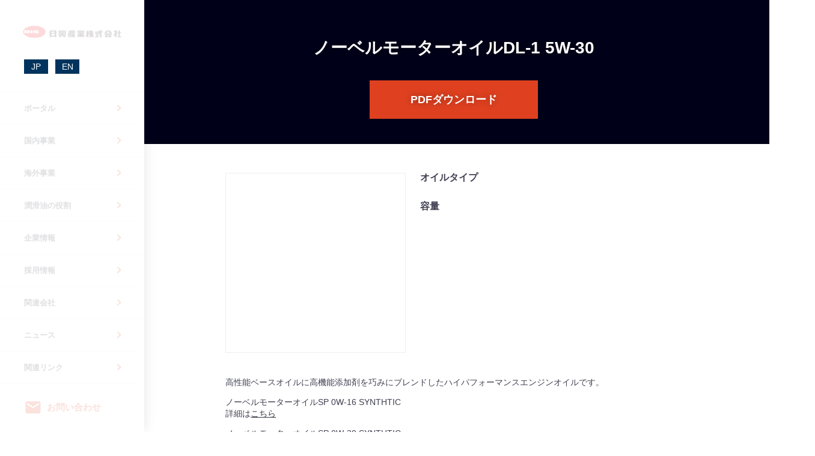

--- FILE ---
content_type: text/html; charset=UTF-8
request_url: https://www.nks-ris.co.jp/products/nobel-motoroil-dl-1-5w-30/
body_size: 34156
content:
<!DOCTYPE html>
<!--[if lt IE 7]>      <html class="no-js lt-ie9 lt-ie8 lt-ie7"> <![endif]-->
<!--[if IE 7]>         <html class="no-js lt-ie9 lt-ie8"> <![endif]-->
<!--[if IE 8]>         <html class="no-js lt-ie9"> <![endif]-->
<!--[if gt IE 8]><!--> <html class="no-js"> <!--<![endif]-->
<head>

<meta http-equiv="X-UA-Compatible" content="IE=edge">
<meta charset="utf-8">


<meta name="viewport" content="width=device-width">
<meta name="keywords" content="日興産業,潤滑油,石油製品,金属加工油,工業用潤滑油,自動車用潤滑油,NIKKO OIL PRODUCTS,エヌ・エス ルブリカンツ,NIKKO OIL PRODUCTS (THAILAND) ,浩歩速(上海)商貿有限公司">
<meta name="description" content="創業以来、潤滑油をはじめとする石油製品の製造販売をおこなう専業メーカー として石油関連産業の発展に寄与しております。" />
<link rel="icon" type="image/png" href="https://www.nks-ris.co.jp/wordpress/wp-content/themes/wptheme/favicon.png" sizes="16x16">

<link rel="shortcut icon" href="https://www.nks-ris.co.jp/wordpress/wp-content/themes/wptheme/favicon.ico">
<link rel="apple-touch-icon" href="https://www.nks-ris.co.jp/wordpress/wp-content/themes/wptheme/apple-touch-icon.png"/>

<link href="https://fonts.googleapis.com/css?family=Roboto+Condensed:300,400,700" rel="stylesheet">
<link rel="stylesheet" href="https://maxcdn.bootstrapcdn.com/font-awesome/4.5.0/css/font-awesome.min.css">
<link href="https://fonts.googleapis.com/icon?family=Material+Icons" rel="stylesheet">
<link href="https://cdn.rawgit.com/michalsnik/aos/2.1.1/dist/aos.css" rel="stylesheet">
<link href="https://cdnjs.cloudflare.com/ajax/libs/lightbox2/2.7.1/css/lightbox.css" rel="stylesheet">
<link rel="stylesheet" href="https://cdnjs.cloudflare.com/ajax/libs/Swiper/4.2.6/css/swiper.min.css">
<link rel="stylesheet" href="https://www.nks-ris.co.jp/wordpress/wp-content/themes/wptheme/assets/css/style.css">

<!--[if lt IE 9]>
<script src="//cdnjs.cloudflare.com/ajax/libs/respond.js/1.4.2/respond.min.js"></script>
<![endif]-->





<title>ノーベルモーターオイルDL-1 5W-30 | 日興産業株式会社</title>
<meta name='robots' content='max-image-preview:large' />
<link rel='dns-prefetch' href='//s.w.org' />
<link rel="alternate" type="application/rss+xml" title="日興産業株式会社 &raquo; ノーベルモーターオイルDL-1 5W-30 のコメントのフィード" href="https://www.nks-ris.co.jp/products/nobel-motoroil-dl-1-5w-30/feed/" />
<script type="text/javascript">
window._wpemojiSettings = {"baseUrl":"https:\/\/s.w.org\/images\/core\/emoji\/13.1.0\/72x72\/","ext":".png","svgUrl":"https:\/\/s.w.org\/images\/core\/emoji\/13.1.0\/svg\/","svgExt":".svg","source":{"concatemoji":"https:\/\/www.nks-ris.co.jp\/wordpress\/wp-includes\/js\/wp-emoji-release.min.js?ver=5.9.12"}};
/*! This file is auto-generated */
!function(e,a,t){var n,r,o,i=a.createElement("canvas"),p=i.getContext&&i.getContext("2d");function s(e,t){var a=String.fromCharCode;p.clearRect(0,0,i.width,i.height),p.fillText(a.apply(this,e),0,0);e=i.toDataURL();return p.clearRect(0,0,i.width,i.height),p.fillText(a.apply(this,t),0,0),e===i.toDataURL()}function c(e){var t=a.createElement("script");t.src=e,t.defer=t.type="text/javascript",a.getElementsByTagName("head")[0].appendChild(t)}for(o=Array("flag","emoji"),t.supports={everything:!0,everythingExceptFlag:!0},r=0;r<o.length;r++)t.supports[o[r]]=function(e){if(!p||!p.fillText)return!1;switch(p.textBaseline="top",p.font="600 32px Arial",e){case"flag":return s([127987,65039,8205,9895,65039],[127987,65039,8203,9895,65039])?!1:!s([55356,56826,55356,56819],[55356,56826,8203,55356,56819])&&!s([55356,57332,56128,56423,56128,56418,56128,56421,56128,56430,56128,56423,56128,56447],[55356,57332,8203,56128,56423,8203,56128,56418,8203,56128,56421,8203,56128,56430,8203,56128,56423,8203,56128,56447]);case"emoji":return!s([10084,65039,8205,55357,56613],[10084,65039,8203,55357,56613])}return!1}(o[r]),t.supports.everything=t.supports.everything&&t.supports[o[r]],"flag"!==o[r]&&(t.supports.everythingExceptFlag=t.supports.everythingExceptFlag&&t.supports[o[r]]);t.supports.everythingExceptFlag=t.supports.everythingExceptFlag&&!t.supports.flag,t.DOMReady=!1,t.readyCallback=function(){t.DOMReady=!0},t.supports.everything||(n=function(){t.readyCallback()},a.addEventListener?(a.addEventListener("DOMContentLoaded",n,!1),e.addEventListener("load",n,!1)):(e.attachEvent("onload",n),a.attachEvent("onreadystatechange",function(){"complete"===a.readyState&&t.readyCallback()})),(n=t.source||{}).concatemoji?c(n.concatemoji):n.wpemoji&&n.twemoji&&(c(n.twemoji),c(n.wpemoji)))}(window,document,window._wpemojiSettings);
</script>
<style type="text/css">
img.wp-smiley,
img.emoji {
	display: inline !important;
	border: none !important;
	box-shadow: none !important;
	height: 1em !important;
	width: 1em !important;
	margin: 0 0.07em !important;
	vertical-align: -0.1em !important;
	background: none !important;
	padding: 0 !important;
}
</style>
	<link rel='stylesheet' id='wp-block-library-css'  href='https://www.nks-ris.co.jp/wordpress/wp-includes/css/dist/block-library/style.min.css?ver=5.9.12' type='text/css' media='all' />
<style id='global-styles-inline-css' type='text/css'>
body{--wp--preset--color--black: #000000;--wp--preset--color--cyan-bluish-gray: #abb8c3;--wp--preset--color--white: #ffffff;--wp--preset--color--pale-pink: #f78da7;--wp--preset--color--vivid-red: #cf2e2e;--wp--preset--color--luminous-vivid-orange: #ff6900;--wp--preset--color--luminous-vivid-amber: #fcb900;--wp--preset--color--light-green-cyan: #7bdcb5;--wp--preset--color--vivid-green-cyan: #00d084;--wp--preset--color--pale-cyan-blue: #8ed1fc;--wp--preset--color--vivid-cyan-blue: #0693e3;--wp--preset--color--vivid-purple: #9b51e0;--wp--preset--gradient--vivid-cyan-blue-to-vivid-purple: linear-gradient(135deg,rgba(6,147,227,1) 0%,rgb(155,81,224) 100%);--wp--preset--gradient--light-green-cyan-to-vivid-green-cyan: linear-gradient(135deg,rgb(122,220,180) 0%,rgb(0,208,130) 100%);--wp--preset--gradient--luminous-vivid-amber-to-luminous-vivid-orange: linear-gradient(135deg,rgba(252,185,0,1) 0%,rgba(255,105,0,1) 100%);--wp--preset--gradient--luminous-vivid-orange-to-vivid-red: linear-gradient(135deg,rgba(255,105,0,1) 0%,rgb(207,46,46) 100%);--wp--preset--gradient--very-light-gray-to-cyan-bluish-gray: linear-gradient(135deg,rgb(238,238,238) 0%,rgb(169,184,195) 100%);--wp--preset--gradient--cool-to-warm-spectrum: linear-gradient(135deg,rgb(74,234,220) 0%,rgb(151,120,209) 20%,rgb(207,42,186) 40%,rgb(238,44,130) 60%,rgb(251,105,98) 80%,rgb(254,248,76) 100%);--wp--preset--gradient--blush-light-purple: linear-gradient(135deg,rgb(255,206,236) 0%,rgb(152,150,240) 100%);--wp--preset--gradient--blush-bordeaux: linear-gradient(135deg,rgb(254,205,165) 0%,rgb(254,45,45) 50%,rgb(107,0,62) 100%);--wp--preset--gradient--luminous-dusk: linear-gradient(135deg,rgb(255,203,112) 0%,rgb(199,81,192) 50%,rgb(65,88,208) 100%);--wp--preset--gradient--pale-ocean: linear-gradient(135deg,rgb(255,245,203) 0%,rgb(182,227,212) 50%,rgb(51,167,181) 100%);--wp--preset--gradient--electric-grass: linear-gradient(135deg,rgb(202,248,128) 0%,rgb(113,206,126) 100%);--wp--preset--gradient--midnight: linear-gradient(135deg,rgb(2,3,129) 0%,rgb(40,116,252) 100%);--wp--preset--duotone--dark-grayscale: url('#wp-duotone-dark-grayscale');--wp--preset--duotone--grayscale: url('#wp-duotone-grayscale');--wp--preset--duotone--purple-yellow: url('#wp-duotone-purple-yellow');--wp--preset--duotone--blue-red: url('#wp-duotone-blue-red');--wp--preset--duotone--midnight: url('#wp-duotone-midnight');--wp--preset--duotone--magenta-yellow: url('#wp-duotone-magenta-yellow');--wp--preset--duotone--purple-green: url('#wp-duotone-purple-green');--wp--preset--duotone--blue-orange: url('#wp-duotone-blue-orange');--wp--preset--font-size--small: 13px;--wp--preset--font-size--medium: 20px;--wp--preset--font-size--large: 36px;--wp--preset--font-size--x-large: 42px;}.has-black-color{color: var(--wp--preset--color--black) !important;}.has-cyan-bluish-gray-color{color: var(--wp--preset--color--cyan-bluish-gray) !important;}.has-white-color{color: var(--wp--preset--color--white) !important;}.has-pale-pink-color{color: var(--wp--preset--color--pale-pink) !important;}.has-vivid-red-color{color: var(--wp--preset--color--vivid-red) !important;}.has-luminous-vivid-orange-color{color: var(--wp--preset--color--luminous-vivid-orange) !important;}.has-luminous-vivid-amber-color{color: var(--wp--preset--color--luminous-vivid-amber) !important;}.has-light-green-cyan-color{color: var(--wp--preset--color--light-green-cyan) !important;}.has-vivid-green-cyan-color{color: var(--wp--preset--color--vivid-green-cyan) !important;}.has-pale-cyan-blue-color{color: var(--wp--preset--color--pale-cyan-blue) !important;}.has-vivid-cyan-blue-color{color: var(--wp--preset--color--vivid-cyan-blue) !important;}.has-vivid-purple-color{color: var(--wp--preset--color--vivid-purple) !important;}.has-black-background-color{background-color: var(--wp--preset--color--black) !important;}.has-cyan-bluish-gray-background-color{background-color: var(--wp--preset--color--cyan-bluish-gray) !important;}.has-white-background-color{background-color: var(--wp--preset--color--white) !important;}.has-pale-pink-background-color{background-color: var(--wp--preset--color--pale-pink) !important;}.has-vivid-red-background-color{background-color: var(--wp--preset--color--vivid-red) !important;}.has-luminous-vivid-orange-background-color{background-color: var(--wp--preset--color--luminous-vivid-orange) !important;}.has-luminous-vivid-amber-background-color{background-color: var(--wp--preset--color--luminous-vivid-amber) !important;}.has-light-green-cyan-background-color{background-color: var(--wp--preset--color--light-green-cyan) !important;}.has-vivid-green-cyan-background-color{background-color: var(--wp--preset--color--vivid-green-cyan) !important;}.has-pale-cyan-blue-background-color{background-color: var(--wp--preset--color--pale-cyan-blue) !important;}.has-vivid-cyan-blue-background-color{background-color: var(--wp--preset--color--vivid-cyan-blue) !important;}.has-vivid-purple-background-color{background-color: var(--wp--preset--color--vivid-purple) !important;}.has-black-border-color{border-color: var(--wp--preset--color--black) !important;}.has-cyan-bluish-gray-border-color{border-color: var(--wp--preset--color--cyan-bluish-gray) !important;}.has-white-border-color{border-color: var(--wp--preset--color--white) !important;}.has-pale-pink-border-color{border-color: var(--wp--preset--color--pale-pink) !important;}.has-vivid-red-border-color{border-color: var(--wp--preset--color--vivid-red) !important;}.has-luminous-vivid-orange-border-color{border-color: var(--wp--preset--color--luminous-vivid-orange) !important;}.has-luminous-vivid-amber-border-color{border-color: var(--wp--preset--color--luminous-vivid-amber) !important;}.has-light-green-cyan-border-color{border-color: var(--wp--preset--color--light-green-cyan) !important;}.has-vivid-green-cyan-border-color{border-color: var(--wp--preset--color--vivid-green-cyan) !important;}.has-pale-cyan-blue-border-color{border-color: var(--wp--preset--color--pale-cyan-blue) !important;}.has-vivid-cyan-blue-border-color{border-color: var(--wp--preset--color--vivid-cyan-blue) !important;}.has-vivid-purple-border-color{border-color: var(--wp--preset--color--vivid-purple) !important;}.has-vivid-cyan-blue-to-vivid-purple-gradient-background{background: var(--wp--preset--gradient--vivid-cyan-blue-to-vivid-purple) !important;}.has-light-green-cyan-to-vivid-green-cyan-gradient-background{background: var(--wp--preset--gradient--light-green-cyan-to-vivid-green-cyan) !important;}.has-luminous-vivid-amber-to-luminous-vivid-orange-gradient-background{background: var(--wp--preset--gradient--luminous-vivid-amber-to-luminous-vivid-orange) !important;}.has-luminous-vivid-orange-to-vivid-red-gradient-background{background: var(--wp--preset--gradient--luminous-vivid-orange-to-vivid-red) !important;}.has-very-light-gray-to-cyan-bluish-gray-gradient-background{background: var(--wp--preset--gradient--very-light-gray-to-cyan-bluish-gray) !important;}.has-cool-to-warm-spectrum-gradient-background{background: var(--wp--preset--gradient--cool-to-warm-spectrum) !important;}.has-blush-light-purple-gradient-background{background: var(--wp--preset--gradient--blush-light-purple) !important;}.has-blush-bordeaux-gradient-background{background: var(--wp--preset--gradient--blush-bordeaux) !important;}.has-luminous-dusk-gradient-background{background: var(--wp--preset--gradient--luminous-dusk) !important;}.has-pale-ocean-gradient-background{background: var(--wp--preset--gradient--pale-ocean) !important;}.has-electric-grass-gradient-background{background: var(--wp--preset--gradient--electric-grass) !important;}.has-midnight-gradient-background{background: var(--wp--preset--gradient--midnight) !important;}.has-small-font-size{font-size: var(--wp--preset--font-size--small) !important;}.has-medium-font-size{font-size: var(--wp--preset--font-size--medium) !important;}.has-large-font-size{font-size: var(--wp--preset--font-size--large) !important;}.has-x-large-font-size{font-size: var(--wp--preset--font-size--x-large) !important;}
</style>
<link rel='stylesheet' id='contact-form-7-css'  href='https://www.nks-ris.co.jp/wordpress/wp-content/plugins/contact-form-7/includes/css/styles.css?ver=5.5.6' type='text/css' media='all' />
<link rel='stylesheet' id='wpdm-font-awesome-css'  href='https://www.nks-ris.co.jp/wordpress/wp-content/plugins/download-manager/assets/fontawesome/css/all.css?ver=5.9.12' type='text/css' media='all' />
<link rel='stylesheet' id='wpdm-front-bootstrap-css'  href='https://www.nks-ris.co.jp/wordpress/wp-content/plugins/download-manager/assets/bootstrap/css/bootstrap.min.css?ver=5.9.12' type='text/css' media='all' />
<link rel='stylesheet' id='wpdm-front-css'  href='https://www.nks-ris.co.jp/wordpress/wp-content/plugins/download-manager/assets/css/front.css?ver=5.9.12' type='text/css' media='all' />
<script type='text/javascript' src='https://www.nks-ris.co.jp/wordpress/wp-includes/js/jquery/jquery.min.js?ver=3.6.0' id='jquery-core-js'></script>
<script type='text/javascript' src='https://www.nks-ris.co.jp/wordpress/wp-includes/js/jquery/jquery-migrate.min.js?ver=3.3.2' id='jquery-migrate-js'></script>
<script type='text/javascript' src='https://www.nks-ris.co.jp/wordpress/wp-content/plugins/download-manager/assets/bootstrap/js/popper.min.js?ver=5.9.12' id='wpdm-poper-js'></script>
<script type='text/javascript' src='https://www.nks-ris.co.jp/wordpress/wp-content/plugins/download-manager/assets/bootstrap/js/bootstrap.min.js?ver=5.9.12' id='wpdm-front-bootstrap-js'></script>
<script type='text/javascript' id='wpdm-frontjs-js-extra'>
/* <![CDATA[ */
var wpdm_url = {"home":"https:\/\/www.nks-ris.co.jp\/","site":"https:\/\/www.nks-ris.co.jp\/wordpress\/","ajax":"https:\/\/www.nks-ris.co.jp\/wordpress\/wp-admin\/admin-ajax.php"};
var wpdm_js = {"spinner":"<i class=\"fas fa-sun fa-spin\"><\/i>"};
/* ]]> */
</script>
<script type='text/javascript' src='https://www.nks-ris.co.jp/wordpress/wp-content/plugins/download-manager/assets/js/front.js?ver=3.2.48' id='wpdm-frontjs-js'></script>
<link rel="https://api.w.org/" href="https://www.nks-ris.co.jp/wp-json/" /><link rel="alternate" type="application/json" href="https://www.nks-ris.co.jp/wp-json/wp/v2/posts/275" /><link rel="EditURI" type="application/rsd+xml" title="RSD" href="https://www.nks-ris.co.jp/wordpress/xmlrpc.php?rsd" />
<link rel="wlwmanifest" type="application/wlwmanifest+xml" href="https://www.nks-ris.co.jp/wordpress/wp-includes/wlwmanifest.xml" /> 
<meta name="generator" content="WordPress 5.9.12" />
<link rel="canonical" href="https://www.nks-ris.co.jp/products/nobel-motoroil-dl-1-5w-30/" />
<link rel='shortlink' href='https://www.nks-ris.co.jp/?p=275' />
<link rel="alternate" type="application/json+oembed" href="https://www.nks-ris.co.jp/wp-json/oembed/1.0/embed?url=https%3A%2F%2Fwww.nks-ris.co.jp%2Fproducts%2Fnobel-motoroil-dl-1-5w-30%2F" />
<link rel="alternate" type="text/xml+oembed" href="https://www.nks-ris.co.jp/wp-json/oembed/1.0/embed?url=https%3A%2F%2Fwww.nks-ris.co.jp%2Fproducts%2Fnobel-motoroil-dl-1-5w-30%2F&#038;format=xml" />
<meta name="generator" content="WordPress Download Manager 3.2.48" />
                <link href="https://fonts.googleapis.com/css?family=Rubik"
              rel="stylesheet">
        <style>
            .w3eden .fetfont,
            .w3eden .btn,
            .w3eden .btn.wpdm-front h3.title,
            .w3eden .wpdm-social-lock-box .IN-widget a span:last-child,
            .w3eden #xfilelist .panel-heading,
            .w3eden .wpdm-frontend-tabs a,
            .w3eden .alert:before,
            .w3eden .panel .panel-heading,
            .w3eden .discount-msg,
            .w3eden .panel.dashboard-panel h3,
            .w3eden #wpdm-dashboard-sidebar .list-group-item,
            .w3eden #package-description .wp-switch-editor,
            .w3eden .w3eden.author-dashbboard .nav.nav-tabs li a,
            .w3eden .wpdm_cart thead th,
            .w3eden #csp .list-group-item,
            .w3eden .modal-title {
                font-family: Rubik, -apple-system, BlinkMacSystemFont, "Segoe UI", Roboto, Helvetica, Arial, sans-serif, "Apple Color Emoji", "Segoe UI Emoji", "Segoe UI Symbol";
                text-transform: uppercase;
                font-weight: 700;
            }
            .w3eden #csp .list-group-item {
                text-transform: unset;
            }


        </style>
            <style>
        /* WPDM Link Template Styles */        </style>
                <style>

            :root {
                --color-primary: #306794;
                --color-primary-rgb: 48, 103, 148;
                --color-primary-hover: #306794;
                --color-primary-active: #306794;
                --color-secondary: #6c757d;
                --color-secondary-rgb: 108, 117, 125;
                --color-secondary-hover: #6c757d;
                --color-secondary-active: #6c757d;
                --color-success: #018e11;
                --color-success-rgb: 1, 142, 17;
                --color-success-hover: #0aad01;
                --color-success-active: #0c8c01;
                --color-info: #2CA8FF;
                --color-info-rgb: 44, 168, 255;
                --color-info-hover: #2CA8FF;
                --color-info-active: #2CA8FF;
                --color-warning: #FFB236;
                --color-warning-rgb: 255, 178, 54;
                --color-warning-hover: #FFB236;
                --color-warning-active: #FFB236;
                --color-danger: #ff5062;
                --color-danger-rgb: 255, 80, 98;
                --color-danger-hover: #ff5062;
                --color-danger-active: #ff5062;
                --color-green: #30b570;
                --color-blue: #0073ff;
                --color-purple: #8557D3;
                --color-red: #ff5062;
                --color-muted: rgba(69, 89, 122, 0.6);
                --wpdm-font: "Rubik", -apple-system, BlinkMacSystemFont, "Segoe UI", Roboto, Helvetica, Arial, sans-serif, "Apple Color Emoji", "Segoe UI Emoji", "Segoe UI Symbol";
            }

            .wpdm-download-link.btn.btn-primary {
                border-radius: 0px;
            }


        </style>
        
<style type="text/css">


@media (min-width: 1036px) {
.langeage-btn-area {
	display:flex;
	justify-content: space-between;
	gap:10px;
	width:92px;
	margin-left:40px;
	margin-bottom:30px;
	margin-top:-15px;
}

.langeage-btn-area li {
	width:40px;
	heihgt:20px;
	background:#00335D;
	padding:2px;
	text-align:center;
	line-height:20px;
	color:#fff !important;
	font-size:14px;
	font-weight:bold;
	text-decoration:none;
	position:relative;
	}
.langeage-btn-area li a{
	display: block;
color:#fff !important;
text-decoration:none;
width: 100%;
height: 100%;
}
.langeage-btn-area-sp {
	display:none;
}
}

@media (max-width: 1035px) {
	.langeage-btn-area-sp {
	display:block;
}
.langeage-btn-area {
	display:none;
}
.langeage-btn-area-sp {
	display:flex;
	justify-content: space-between;
	gap:15px;
	width:92px;
	margin-left:auto;
	margin-right:20px;
	margin-top:20px;
	margin-bottom:0px;
}
.langeage-btn-area-sp li {
	width:45px;
	heihgt:25px;
	background:#00335D;
	padding:2px;
	text-align:center;
	line-height:25px;
	color:#fff !important;
	font-size:14px;
	font-weight:bold;
	text-decoration:none;
	position:relative;
	}
.langeage-btn-area-sp li a{
	display: block;
color:#fff !important;
text-decoration:none;
width: 100%;
height: 100%;
}
}


</style>
</head>



<body class="post-template-default single single-post postid-275 single-format-standard %e3%82%b9%e3%82%bf%e3%83%b3%e3%83%80%e3%83%bc%e3%83%89%e3%82%a8%e3%83%b3%e3%82%b8%e3%83%b3%e3%82%aa%e3%82%a4%e3%83%ab nobel-motoroil %e8%87%aa%e5%8b%95%e8%bb%8a%e9%96%a2%e9%80%a3%e6%b2%b9%e5%89%a4 products">










<header class="main-header" id="main-header">
  <div class="c-header-top">
    <h1 class="c-header-logo">
      <a href="https://www.nks-ris.co.jp/">
        <img src="https://www.nks-ris.co.jp/wordpress/wp-content/themes/wptheme/assets/img/logo.gif" alt="">
      </a>
    </h1>
    <div class="l-global-nav" id="header-toggle-nav">
     <ul class="langeage-btn-area">
    <li><a href="https://www.nks-ris.co.jp/">JP</a></li>
    <li><a href="https://www.nks-ris.co.jp/en">EN</a></li>
    </ul>
  
  

    
      <nav>
       <ul class="c-global-nav drop-nav">
       <div class="nav">
          <li class="global-nav-item js-header-nav-item">
            <a href="https://www.nks-ris.co.jp/" >
              ポータル
            </a>
          </li>



          <li class="global-nav-item js-header-nav-item">
            <a href="https://www.nks-ris.co.jp/business">
            国内事業
            </a>
          
          </li>
			

         <li class="global-nav-item js-header-nav-item">
            <a href="https://www.nks-ris.co.jp/business-overseas">
              海外事業
            </a>
            
  


          <li class="global-nav-item js-header-nav-item">
            <a href="https://www.nks-ris.co.jp/category/knowledge">
              潤滑油の役割
            </a>
          </li>


          <li class="global-nav-item js-header-nav-item">
            <a href="https://www.nks-ris.co.jp/company">
              企業情報
            </a>
        
          </li>


          <li class="global-nav-item js-header-nav-item">
            <a href="https://www.nks-ris.co.jp/recruit">
              採用情報
            </a>
          </li>

          <li class="global-nav-item js-header-nav-item">
            <a href="https://www.nks-ris.co.jp/group">
              関連会社
            </a>
           
          </li>

          <li class="global-nav-item js-header-nav-item">
            <a href="https://www.nks-ris.co.jp/category/news">
              ニュース
            </a>
          </li>

          <li class="global-nav-item js-header-nav-item">
            <a href="https://www.nks-ris.co.jp/branch">
              関連リンク
            </a>
          </li>

<ul class="langeage-btn-area-sp">
    <li><a href="https://www.nks-ris.co.jp/">JP</a></li>
    <li><a href="https://www.nks-ris.co.jp/en">EN</a></li>
    </ul>

 </div>  
        </ul>
      </nav>
    </div>
    <div class="c-header-cta">
      <a href="https://docs.google.com/forms/d/e/1FAIpQLSd4HPPU9hLpNkA_aYLOifeigzrLAQxIi8yO7GoOGQLZIykUtw/viewform?usp=sf_link" target="_blank" rel="noopener" class="header-cta-btn">
        <i class="material-icons">email</i>
        <span class="cta-label">お問い合わせ</span>
      </a>
    </div>
  </div>


  <div class="menu-toggle sp-only" id="menu-toggle">
    <span class="icon"></span>
    <span class="label">MENU</span>
  </div>
</header>




  



<main class="main-content">

<div class="l-page-header">


    
      <div class="page-header-image" style="background-image: url('https://www.nks-ris.co.jp/wordpress/wp-content/themes/wptheme/assets/img/>_header.jpg');"></div>

    
  <div class="container">
    <header class="page-header">
      <h1 class="page-title">
        <span class="page-title-main">ノーベルモーターオイルDL-1 5W-30</span>
        <span class="page-title-ornament">
                  </span>
      </h1>

            <div style="margin: 0 auto; width: 280px;">
      <a class="cad-link btn large accent" href="https://www.nks-ris.co.jp/wordpress/wp-content/themes/wptheme/assets/img/products/pdf/nobel-motoroil-dl-1-5w-30.pdf" target="_blank" rel="noopener">
        PDFダウンロード
      </a>
      </div>
          </header>
  </div>
</div>


<div class="l-post-detail">
  <div class="single-container">
    <article class="post-detail">
      <div class="post-detail-content">


        <div class="products-header">
          <div class="products-image">
            <figure class="post-thumb">
              
            </figure>
          </div>

          
          <div class="products-meta">

            <div class="meta-items">
              <div class="meta-label">オイルタイプ</div>

              
            

            </div>

            <div class="meta-items">
              <div class="meta-label">容量</div>
                          </div>

          

            <div class="meta-icon-items">
           
                                                                                                  
            </div>


          </div><!-- meta -->
          


        </div>


        <p>高性能ベースオイルに高機能添加剤を巧みにブレンドしたハイパフォーマンスエンジンオイルです。</p>
<p>ノーベルモーターオイルSP 0W-16 SYNTHTIC<br />
詳細は<a href="/nks-ris/wp-content/themes/wptheme/assets/img/products/pdf/sample.pdf" target="_blank" rel="noopener">こちら</a>
</p>
<p>ノーベルモーターオイルSP 0W-20 SYNTHTIC<br />
詳細は<a href="/nks-ris/wp-content/themes/wptheme/assets/img/products/pdf/sample.pdf" target="_blank" rel="noopener">こちら</a>
</p>
<p>ノーベルモーターオイルSP 5W-30 SYNTHTIC<br />
詳細は<a href="/nks-ris/wp-content/themes/wptheme/assets/img/products/pdf/sample.pdf" target="_blank" rel="noopener">こちら</a>
</p>
<p>ノーベルモーターオイルSP 5W-40 SYNTHTIC<br />
詳細は<a href="/nks-ris/wp-content/themes/wptheme/assets/img/products/pdf/sample.pdf" target="_blank" rel="noopener">こちら</a>
</p>
<p>ノーベルモーターオイルSP_CF 10W-30 SYNTHTIC<br />
詳細は<a href="/nks-ris/wp-content/themes/wptheme/assets/img/products/pdf/sample.pdf" target="_blank" rel="noopener">こちら</a>
</p>
<p>ノーベルモーターオイルDL-1 0W-30<br />
詳細は<a href="/nks-ris/wp-content/themes/wptheme/assets/img/products/pdf/sample.pdf" target="_blank" rel="noopener">こちら</a>
</p>
<p>ノーベルモーターオイルDL-1 5W-36<br />
詳細は<a href="/nks-ris/wp-content/themes/wptheme/assets/img/products/pdf/sample.pdf" target="_blank" rel="noopener">こちら</a></p>


        <div class="free-area" style="line-height: 1.8;">
                </div>




      </div>
    </article>
  </div>
</div>
</main>





  






<footer class="main-footer">
  <div class="footer-top container">
    <div class="col-wrapper col-4 gutter-normal">
      <div class="c-footer-logo">
        
        <div class="c-footer-logo-text">
          <h3>NIKKO&nbsp;OIL&nbsp;PRODUCTS&nbsp;株式会社</h3>
          <p>
            〒100-0005<br/>東京都千代田区丸の内3丁目4番1号<br/>新国際ビル2階
          </p>
          <p class="footer-tel"><span class="tel-num">03-3213-1618</span></p>
          <div class="c-footer-cta">
            <a href="https://docs.google.com/forms/d/e/1FAIpQLSdX5Wb6SR74u2ugXjfHpnwSo0EVX9FEB4pGc0qsU9BcsJPW4g/viewform" class="btn accent"  target="_blank">
              <i class="material-icons">email</i>
              お問い合わせ
            </a>
          </div>
        </div>
      </div>
      <ul class="footer-nav-block">
        <li class="footer-nav-item">
          <a href="https://www.nks-ris.co.jp/group">関連会社</a>
          <ul class="footer-nav-child-block">

            <li class="footer-nav-child-item">
              <a href="https://www.nks-ris.co.jp/">
              日興産業株式会社
              </a>
            </li>
            <li class="footer-nav-child-item">
              <a href="https://www.nks-ris.co.jp/group/nslube/">
                エヌ・エス ルブリカンツ株式会社
              </a>
            </li>
            <li class="footer-nav-child-item">
              <a href="https://www.nks-ris.co.jp/group/nikko-oil-products-thailand/" style="white-space:nowrap;">
                NIKKO OIL PRODUCTS (THAILAND) CO., LTD.
              </a>
            </li>
            <li class="footer-nav-child-item">
              <a href="https://www.nks-ris.co.jp/group/orbs-sha/">
                浩歩速（上海）商貿有限公司
              </a>
            </li>
          </ul>
        </li>
      </ul>
      <!--<ul class="footer-nav-block">
        <li class="footer-nav-item">
          <a href="https://www.nks-ris.co.jp/company">企業情報</a>
          <ul class="footer-nav-child-block">

            <li class="footer-nav-child-item">
              <a href="https://www.nks-ris.co.jp/company/profile">
                会社概要
              </a>
            </li>

            <li class="footer-nav-child-item">
              <a href="https://www.nks-ris.co.jp/company/office">
                事業所一覧
              </a>
            </li>

            <li class="footer-nav-child-item">
              <a href="https://www.nks-ris.co.jp/company/history">
                会社沿革
              </a>
            </li>
			  
            <li class="footer-nav-child-item">
              <a href="https://www.nks-ris.co.jp/quality">
                品質方針
              </a>
            </li>
			  
            <li class="footer-nav-child-item">
              <a href="https://www.nks-ris.co.jp/company/environment">
                環境理念・環境方針
              </a>
            </li>
			</ul>
        </li>
      </ul>-->
      <ul class="footer-nav-block">
        <li class="footer-nav-item">
          <a href="https://www.nks-ris.co.jp/privacy">
            プライバシーポリシー
          </a>
        </li>
        <li class="footer-nav-item">
          <a href="https://www.nks-ris.co.jp/usage">
            サイトのご利用について
          </a>
        </li>
      </ul>
    </div>
  </div>
  <div class="footer-bottom">
    <p class="copy-right">Copyright&copy;NIKKO SANGYO CO LTD. All rights reserved</p>
  </div>
</footer>


<script src="https://ajax.googleapis.com/ajax/libs/jquery/3.2.1/jquery.min.js"></script>
<script src="https://cdn.rawgit.com/michalsnik/aos/2.1.1/dist/aos.js"></script>
<script defer src="https://use.fontawesome.com/releases/v5.0.6/js/all.js"></script>
<script src="https://cdnjs.cloudflare.com/ajax/libs/lightbox2/2.7.1/js/lightbox.min.js" type="text/javascript"></script>
<script src="https://www.nks-ris.co.jp/wordpress/wp-content/themes/wptheme/assets/js/bundle.js"></script>
<script src="https://cdnjs.cloudflare.com/ajax/libs/Swiper/4.2.6/js/swiper.min.js"></script>
<script type="text/javascript">
var swiper = new Swiper('.swiper-container', {
  // オプションパラメータ(一部のみ抜粋)
  loop: true, // 最後のスライドまで到達した場合、最初に戻らずに続けてスライド可能にするか。
  speed: 1500, // スライドが切り替わるトランジション時間(ミリ秒)。
  direction: 'horizontal', // スライド方向。 'horizontal'(水平) か 'vertical'(垂直)。effectオプションが 'slide' 以外は無効。
  effect: 'fade', // "slide", "fade"(フェード), "cube"(キューブ回転), "coverflow"(カバーフロー) または "flip"(平面回転)
  // スライダーの自動再生
  // autoplay: true 　のみなら既定値での自動再生
  autoplay: {
    delay: 6000, // スライドが切り替わるまでの表示時間(ミリ秒)
    stopOnLast: false, // 最後のスライドまで表示されたら自動再生を中止するか
    disableOnInteraction: true // ユーザーのスワイプ操作を検出したら自動再生を中止するか
  },
});
</script>


            <script>
                jQuery(function($){

                    
                });
            </script>
            <div id="fb-root"></div>
            <script type='text/javascript' src='https://www.nks-ris.co.jp/wordpress/wp-includes/js/dist/vendor/regenerator-runtime.min.js?ver=0.13.9' id='regenerator-runtime-js'></script>
<script type='text/javascript' src='https://www.nks-ris.co.jp/wordpress/wp-includes/js/dist/vendor/wp-polyfill.min.js?ver=3.15.0' id='wp-polyfill-js'></script>
<script type='text/javascript' id='contact-form-7-js-extra'>
/* <![CDATA[ */
var wpcf7 = {"api":{"root":"https:\/\/www.nks-ris.co.jp\/wp-json\/","namespace":"contact-form-7\/v1"}};
/* ]]> */
</script>
<script type='text/javascript' src='https://www.nks-ris.co.jp/wordpress/wp-content/plugins/contact-form-7/includes/js/index.js?ver=5.5.6' id='contact-form-7-js'></script>
<script type='text/javascript' src='https://www.nks-ris.co.jp/wordpress/wp-includes/js/dist/hooks.min.js?ver=1e58c8c5a32b2e97491080c5b10dc71c' id='wp-hooks-js'></script>
<script type='text/javascript' src='https://www.nks-ris.co.jp/wordpress/wp-includes/js/dist/i18n.min.js?ver=30fcecb428a0e8383d3776bcdd3a7834' id='wp-i18n-js'></script>
<script type='text/javascript' id='wp-i18n-js-after'>
wp.i18n.setLocaleData( { 'text direction\u0004ltr': [ 'ltr' ] } );
</script>
<script type='text/javascript' src='https://www.nks-ris.co.jp/wordpress/wp-includes/js/jquery/jquery.form.min.js?ver=4.3.0' id='jquery-form-js'></script>
</body>
</html>





--- FILE ---
content_type: text/css
request_url: https://www.nks-ris.co.jp/wordpress/wp-content/themes/wptheme/assets/css/style.css
body_size: 297212
content:
@charset "UTF-8";
@import url("https://fonts.googleapis.com/css?family=Lato:300,400,700,900&display=swap");

html, body, h1, h2, h3, h4, ul, ol, dl, li, dt, dd, p, div, span, img, a, table, tr, th, td {
  margin: 0;
  padding: 0;
  border: 0;
  font-weight: normal;
  font-size: 100%;
  vertical-align: baseline;
  -webkit-box-sizing: border-box;
  box-sizing: border-box;
}

article, header, footer, aside, figure, figcaption, nav, section {
  display: block;
}

body {
  line-height: 1;
  -ms-text-size-adjust: 100%;
  -webkit-text-size-adjust: 100%;
}

ol, ul {
  list-style: none;
  list-style-type: none;
}

html {
  overflow-x: hidden;
}

body {
  -webkit-font-smoothing: antialiased;
  -moz-osx-font-smoothing: grayscale;
  color: #404052;
  font-family: "Roboto", "Helvetica Neue", "Helvetica", "Arial", "SF Pro JP", "SF Pro Display", "SF Pro Icons", "Hiragino Kaku Gothic Pro", "ヒラギノ角ゴ Pro W3", "メイリオ", "Meiryo", "ＭＳ Ｐゴシック", sans-serif;
  overflow-x: hidden;
}
body a {
  color: #333743;
}
body img {
  max-width: 100%;
}

/** common **/
.d-flex {
  display: -webkit-box;
  display: -ms-flexbox;
  display: flex;
}

/** typography **/
.caution-text {
  font-size: 10px;
  line-height: 1.4;
}

/** vers **/
/** mixins **/
@-webkit-keyframes line-stretch {
  0% {
    -webkit-transform: scaleX(0);
            transform: scaleX(0);
  }
  100% {
    -webkit-transform: scaleX(1);
            transform: scaleX(1);
  }
}
@keyframes line-stretch {
  0% {
    -webkit-transform: scaleX(0);
            transform: scaleX(0);
  }
  100% {
    -webkit-transform: scaleX(1);
            transform: scaleX(1);
  }
}
@-webkit-keyframes fade-up {
  0% {
    opacity: 1;
    -webkit-transform: translateY(0px);
            transform: translateY(0px);
  }
  100% {
    opacity: 1;
    -webkit-transform: translateY(0);
            transform: translateY(0);
  }
}
@keyframes fade-up {
  0% {
    opacity: 1;
    -webkit-transform: translateY(0px);
            transform: translateY(0px);
  }
  100% {
    opacity: 1;
    -webkit-transform: translateY(0);
            transform: translateY(0);
  }
}
@-webkit-keyframes fade-slide-left {
  0% {
    opacity: 1;
    -webkit-transform: translateX(0px);
            transform: translateX(0px);
  }
  100% {
    opacity: 1;
    -webkit-transform: translateX(0);
            transform: translateX(0);
  }
}
@keyframes fade-slide-left {
  0% {
    opacity: 1;
    -webkit-transform: translateX(0px);
            transform: translateX(0px);
  }
  100% {
    opacity: 1;
    -webkit-transform: translateX(0);
            transform: translateX(0);
  }
}
@-webkit-keyframes fade-slide-left-bg {
  0% {
    opacity: 1;
  }
  100% {
    opacity: 1;
  }
}
@keyframes fade-slide-left-bg {
  0% {
    opacity: 1;
  }
  100% {
    opacity: 1;
  }
}
@-webkit-keyframes fade-slide-right-bg {
  0% {
    opacity: 1;
  }
  100% {
    opacity: 1;
  }
}
@keyframes fade-slide-right-bg {
  0% {
    opacity: 1;
  }
  100% {
    opacity: 1;
  }
}
@-webkit-keyframes wipe-left {
  0% {
    opacity: 0;
    -webkit-transform: scaleX(0);
            transform: scaleX(0);
    -webkit-transform-origin: left;
            transform-origin: left;
  }
  1% {
    opacity: 1;
    -webkit-transform: scaleX(0);
            transform: scaleX(0);
    -webkit-transform-origin: left;
            transform-origin: left;
  }
  40% {
    -webkit-transform: scaleX(1);
            transform: scaleX(1);
    -webkit-transform-origin: left;
            transform-origin: left;
  }
  60% {
    -webkit-transform: scaleX(1);
            transform: scaleX(1);
    -webkit-transform-origin: right;
            transform-origin: right;
  }
  99% {
    opacity: 1;
    -webkit-transform: scaleX(0);
            transform: scaleX(0);
    -webkit-transform-origin: right;
            transform-origin: right;
  }
  100% {
    opacity: 0;
    -webkit-transform-origin: right;
            transform-origin: right;
  }
}
@keyframes wipe-left {
  0% {
    opacity: 0;
    -webkit-transform: scaleX(0);
            transform: scaleX(0);
    -webkit-transform-origin: left;
            transform-origin: left;
  }
  1% {
    opacity: 1;
    -webkit-transform: scaleX(0);
            transform: scaleX(0);
    -webkit-transform-origin: left;
            transform-origin: left;
  }
  40% {
    -webkit-transform: scaleX(1);
            transform: scaleX(1);
    -webkit-transform-origin: left;
            transform-origin: left;
  }
  60% {
    -webkit-transform: scaleX(1);
            transform: scaleX(1);
    -webkit-transform-origin: right;
            transform-origin: right;
  }
  99% {
    opacity: 1;
    -webkit-transform: scaleX(0);
            transform: scaleX(0);
    -webkit-transform-origin: right;
            transform-origin: right;
  }
  100% {
    opacity: 0;
    -webkit-transform-origin: right;
            transform-origin: right;
  }
}
@-webkit-keyframes scroll {
  0% {
    opacity: 0;
    -webkit-transform: scaleX(1);
            transform: scaleX(1);
  }
  25% {
    opacity: 1;
    -webkit-transform: scaleX(1);
            transform: scaleX(1);
  }
  75% {
    opacity: 1;
    -webkit-transform: scaleX(0);
            transform: scaleX(0);
  }
  100% {
    opacity: 0;
    -webkit-transform: scaleX(0);
            transform: scaleX(0);
  }
}
@keyframes scroll {
  0% {
    opacity: 0;
    -webkit-transform: scaleX(1);
            transform: scaleX(1);
  }
  25% {
    opacity: 1;
    -webkit-transform: scaleX(1);
            transform: scaleX(1);
  }
  75% {
    opacity: 1;
    -webkit-transform: scaleX(0);
            transform: scaleX(0);
  }
  100% {
    opacity: 0;
    -webkit-transform: scaleX(0);
            transform: scaleX(0);
  }
}
* {
  -webkit-box-sizing: border-box;
          box-sizing: border-box;
}

@media (min-width: 1036px) {
  .pc-only {
    display: block;
  }

  .sp-only {
    display: none;
  }
  .fixed-header {
position: fixed;
  z-index: 11;
  height:240px;
  width:100%;
  }
  .fixed-menu {
position: fixed;
  z-index: 10;
  width:100%;
  padding-top:240px;
  background:#fff;
  }
  .fixed-wrapper {
	  height:290px;
	 }
	 
.page-id-17 #menu-01,
.page-id-17 #menu-02,
.page-id-17 #menu-03,
.page-id-17 #menu-04 {
   margin-top:-290px;
   padding-top:290px;
}
.page-id-14 #menu-01,
.page-id-14 #menu-02,
.page-id-14 #menu-03,
.page-id-14 #menu-04 {
   margin-top:-290px;
   padding-top:290px;
}
.page-id-523 #menu-01,
.page-id-523 #menu-02,
.page-id-523 #menu-03,
.page-id-523 #menu-04 {
   margin-top:-290px;
   padding-top:290px;
}
.page-id-53 #menu-01,
.page-id-53 #menu-02,
.page-id-53 #menu-03,
.page-id-53 #menu-04 {
   margin-top:-290px;
   padding-top:290px;
}
.page-id-55 #menu-01,
.page-id-55 #menu-02,
.page-id-55 #menu-03,
.page-id-55 #menu-04,
.page-id-489 #menu-01,
.page-id-489 #menu-02,
.page-id-489 #menu-03,
.page-id-489 #menu-04 {
   margin-top:-290px;
   padding-top:290px;
}
}
.container {
  padding: 0;
  max-width: 1144px;
  width: 100%;
  margin: 0 auto;
}
.menu-container-new {
  padding: 0;
  max-width: 1290px;
  width: 100%;
  margin: 0 auto;
}

@media screen and (min-width:1235px) and ( max-width:1415px) {
.page-id-17 .menu-container-new {
  padding: 0;
  max-width: 1090px;
  width: 100%;
  margin: 0 auto;
}
}

@media screen and (min-width:1135px) and ( max-width:1234px) {
.page-id-17 .menu-container-new {
  padding: 0;
  max-width: 990px;
  width: 100%;
  margin: 0 auto;
  margin-right:100px;
}
}
@media screen and (min-width:1035px) and ( max-width:1134px) {
.page-id-17 .menu-container-new {
  padding: 0;
  max-width: 850px;
  width: 100%;
  margin: 0 auto;
  margin-right:130px;
}
}

@media screen and (min-width:1235px) and ( max-width:1415px) {
.page-id-14 .menu-container-new {
  padding: 0;
  max-width: 1100px;
  width: 100%;
  margin: 0 auto;
}
}

@media screen and (min-width:1135px) and ( max-width:1234px) {
.page-id-14 .menu-container-new {
  padding: 0;
  max-width: 1000px;
  width: 100%;
  margin: 0 auto;
  margin-right:100px;
}
}
@media screen and (min-width:1090px) and ( max-width:1134px) {
.page-id-14 .menu-container-new {
  padding: 0;
  max-width: 970px;
  width: 100%;
  margin: 0 auto;
  margin-right:90px;
}
}
@media screen and (min-width:1035px) and ( max-width:1089px) {
.page-id-14 .menu-container-new {
  padding: 0;
  max-width: 890px;
  width: 100%;
  margin: 0 auto;
  margin-right:90px;
}
}

@media screen and (min-width:1235px) and ( max-width:1415px) {
.page-id-53 .menu-container-new {
  padding: 0;
  max-width: 1090px;
  width: 100%;
  margin: 0 auto;
}
}

@media screen and (min-width:1135px) and ( max-width:1234px) {
.page-id-53 .menu-container-new {
  padding: 0;
  max-width: 990px;
  width: 100%;
  margin: 0 auto;
  margin-right:100px;
}
}
@media screen and (min-width:1035px) and ( max-width:1134px) {
.page-id-53 .menu-container-new {
  padding: 0;
  max-width: 850px;
  width: 100%;
  margin: 0 auto;
  margin-right:130px;
}
}

@media screen and (min-width:1235px) and ( max-width:1415px) {
.page-id-55 .menu-container-new,
.page-id-489 .menu-container-new {
  padding: 0;
  max-width: 1090px;
  width: 100%;
  margin: 0 auto;
}
}

@media screen and (min-width:1135px) and ( max-width:1234px) {
.page-id-55 .menu-container-new,
.page-id-489 .menu-container-new {
  padding: 0;
  max-width: 990px;
  width: 100%;
  margin: 0 auto;
  margin-right:100px;
}
}
@media screen and (min-width:1035px) and ( max-width:1134px) {
.page-id-55 .menu-container-new,
.page-id-489 .menu-container-new {
  padding: 0;
  max-width: 870px;
  width: 100%;
  margin: 0 auto;
  margin-right:130px;
}
}

@media (min-width: 769px) {
}

.full-container {
  width: 100%;
  margin: 0 auto;
  padding: 0 80px;
}

.single-container {
  max-width: 800px;
  width: 100%;
  margin: 0 auto;
}

.side-container {
  width: 332px;
  padding: 0 16px;
}

.main-container {
  -webkit-box-flex: 1;
      -ms-flex: 1;
          flex: 1;
  padding: 0 16px;
}

body {
  padding-left: 18%;
}

.col-wrapper {
  display: -webkit-box;
  display: -ms-flexbox;
  display: flex;
  -ms-flex-wrap: wrap;
      flex-wrap: wrap;
  position: relative;
  width: 100%;
  margin: 0;
}
.col-wrapper.no-stretch {
  -webkit-box-align: start;
      -ms-flex-align: start;
          align-items: flex-start;
}
.col-wrapper.col-5 > * {
  width: 20%;
}
.col-wrapper.col-4 > * {
  width: 25%;
}
@media screen and (min-width:1035px) and ( max-width:1337px) {
.page-id-17 .main-footer .col-wrapper.col-4 > * {
  width: 28%;
}
.page-id-17 .main-footer .footer-top {
	margin-left:35px;
	margin-right:5px;
}
.page-id-14 .main-footer .col-wrapper.col-4 > * {
  width: 28%;
}
.page-id-14 .main-footer .footer-top {
	margin-left:35px;
	margin-right:5px;
}
.page-id-53 .main-footer .col-wrapper.col-4 > * {
  width: 28%;
}
.page-id-53 .main-footer .footer-top {
	margin-left:35px;
	margin-right:5px;
}
.page-id-55 .main-footer .col-wrapper.col-4 > *,
.page-id-489 .main-footer .col-wrapper.col-4 > * {
  width: 28%;
}
.page-id-55 .main-footer .footer-top,
.page-id-489 .main-footer .footer-top {
	margin-left:35px;
	margin-right:5px;
}
.home .main-footer .col-wrapper.col-4 > * {
  width: 28%;
}
.home .main-footer .footer-top {
	margin-left:35px;
	margin-right:5px;
}
}

.col-wrapper.col-3 > * {
  width: calc(100% / 3);
}
.col-wrapper.col-2 > * {
  width: 50%;
}
.col-wrapper.col-3-2 > *:nth-child(odd) {
  width: 60%;
}
.col-wrapper.col-3-2 > *:nth-child(even) {
  width: 40%;
}
.col-wrapper.col-2-3 > *:nth-child(odd) {
  width: 40%;
}
.col-wrapper.col-2-3 > *:nth-child(even) {
  width: 60%;
}
.col-wrapper.col-3-1 > *:nth-child(odd) {
  width: 75%;
}
.col-wrapper.col-3-1 > *:nth-child(even) {
  width: 25%;
}
.col-wrapper.col-1-3 > *:nth-child(odd) {
  width: 25%;
}
.col-wrapper.col-1-3 > *:nth-child(even) {
  width: 75%;
}
.col-wrapper.col-2-1 > *:nth-child(odd) {
  width: calc((100% / 3) * 2);
}
.col-wrapper.col-2-1 > *:nth-child(even) {
  width: calc(100% / 3);
}
.col-wrapper.col-1-2 > *:nth-child(odd) {
  width: calc(100% / 3);
}
.col-wrapper.col-1-2 > *:nth-child(even) {
  width: calc((100% / 3) * 2);
}
.col-wrapper.gutter-normal {
  width: calc(100% + 32px);
  margin: 0 -16px;
}
.col-wrapper.gutter-normal > * {
  margin: 10px;
}
/*.
col-wrapper.gutter-normal > * {
  margin: 16px;
}
*/
.col-wrapper.gutter-normal.col-5 > * {
  width: calc(20% - 32px);
}
.col-wrapper.gutter-normal.col-4 > * {
  width: calc(25% - 20px);
}
/*
.col-wrapper.gutter-normal.col-4 > * {
  width: calc(25% - 32px);
}
*/


@media (max-width: 1035px){
col-wrapper.gutter-normal > * {
  margin: 16px;
}
.col-wrapper.gutter-normal.col-4 > * {
  width: calc(25% - 32px);
}
}

.col-wrapper.gutter-normal.col-3 > * {
  width: calc((100% / 3) - 32px);
}
.col-wrapper.gutter-normal.col-2 > * {
  width: calc(50% - 32px);
}
.col-wrapper.gutter-normal.col-3-2 > *:nth-child(odd) {
  width: calc(60% - 32px);
}
.col-wrapper.gutter-normal.col-3-2 > *:nth-child(even) {
  width: calc(40% - 32px);
}
.col-wrapper.gutter-normal.col-2-3 > *:nth-child(odd) {
  width: calc(40% - 32px);
}
.col-wrapper.gutter-normal.col-2-3 > *:nth-child(even) {
  width: calc(60% - 32px);
}
.col-wrapper.gutter-normal.col-3-1 > *:nth-child(odd) {
  width: calc(75% - 32px);
}
.col-wrapper.gutter-normal.col-3-1 > *:nth-child(even) {
  width: calc(25% - 32px);
}
.col-wrapper.gutter-normal.col-1-3 > *:nth-child(odd) {
  width: calc(25% - 32px);
}
.col-wrapper.gutter-normal.col-1-3 > *:nth-child(even) {
  width: calc(75% - 32px);
}
.col-wrapper.gutter-normal.col-2-1 > *:nth-child(odd) {
  width: calc((100% / 3) * 2 - 32px);
}
.col-wrapper.gutter-normal.col-2-1 > *:nth-child(even) {
  width: calc((100% / 3) - 32px);
}
.col-wrapper.gutter-normal.col-1-2 > *:nth-child(odd) {
  width: calc((100% / 3) - 32px);
}
.col-wrapper.gutter-normal.col-1-2 > *:nth-child(even) {
  width: calc((100% / 3) * 2 - 32px);
}
.col-wrapper.gutter-narrow {
  width: calc(100% + 16px);
  margin: 0 -8px;
}
.col-wrapper.gutter-narrow > * {
  margin: 8px;
}
.col-wrapper.gutter-narrow.col-5 > * {
  width: calc(20% - 16px);
}
.col-wrapper.gutter-narrow.col-4 > * {
  width: calc(25% - 16px);
}
.col-wrapper.gutter-narrow.col-3 > * {
  width: calc((100% / 3) - 16px);
}
.col-wrapper.gutter-narrow.col-2 > * {
  width: calc(50% - 16px);
}
.col-wrapper.gutter-narrow.col-3-2 > *:nth-child(odd) {
  width: calc(60% - 16px);
}
.col-wrapper.gutter-narrow.col-3-2 > *:nth-child(even) {
  width: calc(40% - 16px);
}
.col-wrapper.gutter-narrow.col-2-3 > *:nth-child(odd) {
  width: calc(40% - 16px);
}
.col-wrapper.gutter-narrow.col-2-3 > *:nth-child(even) {
  width: calc(60% - 16px);
}
.col-wrapper.gutter-narrow.col-3-1 > *:nth-child(odd) {
  width: calc(75% - 16px);
}
.col-wrapper.gutter-narrow.col-3-1 > *:nth-child(even) {
  width: calc(25% - 16px);
}
.col-wrapper.gutter-narrow.col-1-3 > *:nth-child(odd) {
  width: calc(25% - 16px);
}
.col-wrapper.gutter-narrow.col-1-3 > *:nth-child(even) {
  width: calc(75% - 16px);
}
.col-wrapper.gutter-narrow.col-2-1 > *:nth-child(odd) {
  width: calc((100% / 3) * 2 - 16px);
}
.col-wrapper.gutter-narrow.col-2-1 > *:nth-child(even) {
  width: calc((100% / 3) - 16px);
}
.col-wrapper.gutter-narrow.col-1-2 > *:nth-child(odd) {
  width: calc((100% / 3) - 16px);
}
.col-wrapper.gutter-narrow.col-1-2 > *:nth-child(even) {
  width: calc((100% / 3) * 2 - 16px);
}
.col-wrapper.gutter-wide {
  width: calc(100% + 40px);
  margin: 0 -20px;
}

.col-wrapper.gutter-wide > * {
  margin: 20px;
}
.col-wrapper.gutter-wide.col-5 > * {
  width: calc(20% - 40px);
}
.col-wrapper.gutter-wide.col-4 > * {
  width: calc(25% - 40px);
}
.col-wrapper.gutter-wide.col-3 > * {
  width: calc((100% / 3) - 40px);
}
.col-wrapper.gutter-wide.col-2 > * {
  width: calc(50% - 40px);
}
.col-wrapper.gutter-wide.col-3-2 > *:nth-child(odd) {
  width: calc(60% - 40px);
}
.col-wrapper.gutter-wide.col-3-2 > *:nth-child(even) {
  width: calc(40% - 40px);
}
.col-wrapper.gutter-wide.col-2-3 > *:nth-child(odd) {
  width: calc(40% - 40px);
}
.col-wrapper.gutter-wide.col-2-3 > *:nth-child(even) {
  width: calc(60% - 40px);
}
.col-wrapper.gutter-wide.col-3-1 > *:nth-child(odd) {
  width: calc(75% - 40px);
}
.col-wrapper.gutter-wide.col-3-1 > *:nth-child(even) {
  width: calc(25% - 40px);
}
.col-wrapper.gutter-wide.col-1-3 > *:nth-child(odd) {
  width: calc(25% - 40px);
}
.col-wrapper.gutter-wide.col-1-3 > *:nth-child(even) {
  width: calc(75% - 40px);
}
.col-wrapper.gutter-wide.col-2-1 > *:nth-child(odd) {
  width: calc((100% / 3) * 2 - 40px);
}
.col-wrapper.gutter-wide.col-2-1 > *:nth-child(even) {
  width: calc((100% / 3) - 40px);
}
.col-wrapper.gutter-wide.col-1-2 > *:nth-child(odd) {
  width: calc((100% / 3) - 40px);
}
.col-wrapper.gutter-wide.col-1-2 > *:nth-child(even) {
  width: calc((100% / 3) * 2 - 40px);
}
  .col-wrapper.gutter-wide.col-2-3 > *:nth-child(even) {
    width: 60%;
	margin-left:auto;
	margin-right:auto;
  }

  .col-wrapper.gutter-wide.col-2-3 > *:nth-child(odd) {
    width: 60%;
	margin-left:auto;
	margin-right:auto;
  }

  .col-wrapper.col-2-3 > *:nth-child(odd) {
    width: 60%;
	margin-left:auto;
	margin-right:auto;
  }

.main-header {
  background: #fff;
  -ms-flex-wrap: wrap;
      flex-wrap: wrap;
  /** default settings **/
  display: -webkit-box;
  display: -ms-flexbox;
  display: flex;
  -webkit-box-align: baseline;
      -ms-flex-align: baseline;
          align-items: baseline;
  z-index: 1000;
  position: fixed;
  left: 0;
  top: 0;
  width: 18.75%;
  height: 100vh;
  padding-top: 40px;
  -webkit-box-shadow: 0 0 20px rgba(0, 0, 0, 0.1);
          box-shadow: 0 0 20px rgba(0, 0, 0, 0.1);
}

.c-header-top {
  display: -webkit-box;
  display: -ms-flexbox;
  display: flex;
  -ms-flex-wrap: wrap;
      flex-wrap: wrap;
  width: 100%;
}

.l-global-nav {
  margin-left: auto;
}

.c-header-logo {
  display: -webkit-box;
  display: -ms-flexbox;
  display: flex;
  -webkit-box-orient: vertical;
  -webkit-box-direction: normal;
      -ms-flex-direction: column;
          flex-direction: column;
  width: 100%;
  -webkit-box-pack: center;
      -ms-flex-pack: center;
          justify-content: center;
  padding: 0 16px;
  margin-bottom: 48px;
}
.c-header-logo img {
  display: block;
  height: auto;
  max-width: 100%;
  margin: 0 auto;
}

@media (min-width: 1036px) {
.page-id-825 .c-header-logo img,
.single-post .c-header-logo img,
.category-50 .c-header-logo img,
.category-51 .c-header-logo img,
.category-52 .c-header-logo img,
.category-53 .c-header-logo img,
.page-id-17 .c-header-logo img,
.page-id-14  .c-header-logo img, 
.page-id-53  .c-header-logo img,
.page-id-55 .c-header-logo img,
.page-id-489 .c-header-logo img,
.page-id-523 .c-header-logo img,
.category-products-items-item-01 .c-header-logo img,
.category-products-items-item-02 .c-header-logo img,
.category-products-items-item-03 .c-header-logo img,
.category-products-items-item-04 .c-header-logo img,
.category-products-items-item-05 .c-header-logo img,
.category-products-items-item-06 .c-header-logo img,
.category-products-items-item-07 .c-header-logo img,
.category-keystone .c-header-logo img,
.category-eneos .c-header-logo img,
.keystone .c-header-logo img,
.category-liqui-moly .c-header-logo img,
.category-versus .c-header-logo img,
.category-nobel-motoroil .c-header-logo img,
.category-nobel .c-header-logo img,
.category-suprion .c-header-logo img,
.page-id-388 .c-header-logo img,
.category-suprion .c-header-logo img,
.category-suprion-example .c-header-logo img,
.page-id-713 .c-header-logo img,
.category-versus .c-header-logo img {
	opacity:0.15;
}

.page-id-825 .c-header-logo img:hover, 
.single-post .c-header-logo img:hover, 
.category-50 .c-header-logo img:hover, 
.category-51 .c-header-logo img:hover, 
.category-52 .c-header-logo img:hover, 
.category-53 .c-header-logo img:hover, 
.page-id-17 .c-header-logo img:hover, 
.page-id-14  .c-header-logo img:hover, 
.page-id-53  .c-header-logo img:hover,
.page-id-55 .c-header-logo img:hover,
.page-id-489 .c-header-logo img:hover,
.page-id-523 .c-header-logo img:hover,
.category-products-items-item-01 .c-header-logo img:hover,
.category-products-items-item-02 .c-header-logo img:hover,
.category-products-items-item-03 .c-header-logo img:hover,
.category-products-items-item-04 .c-header-logo img:hover,
.category-products-items-item-05 .c-header-logo img:hover,
.category-products-items-item-06 .c-header-logo img:hover,
.category-products-items-item-07 .c-header-logo img:hover,
.category-keystone .c-header-logo img:hover,
.category-eneos .c-header-logo img:hover,
.keystone .c-header-logo img:hover,
.category-liqui-moly .c-header-logo img:hover,
.category-versus .c-header-logo img:hover,
.category-nobel-motoroil .c-header-logo img:hover,
.category-nobel .c-header-logo img:hover,
.category-suprion .c-header-logo img:hover,
.page-id-388 .c-header-logo img:hover,
.category-suprion .c-header-logo img:hover,
.category-suprion-example .c-header-logo img:hover,
.page-id-713 .c-header-logo img:hover,
.category-versus .c-header-logo img:hover  {
	opacity:1;
}
}

.c-header-logo .header-tagline {
  font-size: 11px;
  line-height: 1.6;
  letter-spacing: 1px;
  margin-top: 16px;
  display: block;
  text-align: center;
}

@media (min-width: 1036px) {
.page-id-825 .c-header-logo .header-tagline,
.single-post .c-header-logo .header-tagline,
.category-50 .c-header-logo .header-tagline,
.category-51 .c-header-logo .header-tagline,
.category-52 .c-header-logo .header-tagline,
.category-53 .c-header-logo .header-tagline,
.page-id-17 .c-header-logo .header-tagline,
.page-id-14  .c-header-logo .header-tagline, 
.page-id-53  .c-header-logo .header-tagline,
.page-id-55 .c-header-logo .header-tagline,
.page-id-489 .c-header-logo .header-tagline,
.page-id-523 .c-header-logo .header-tagline,
.category-products-items-item-01 .c-header-logo .header-tagline,
.category-products-items-item-02 .c-header-logo .header-tagline,
.category-products-items-item-03 .c-header-logo .header-tagline,
.category-products-items-item-04 .c-header-logo .header-tagline,
.category-products-items-item-05 .c-header-logo .header-tagline,
.category-products-items-item-06 .c-header-logo .header-tagline,
.category-products-items-item-07 .c-header-logo .header-tagline,
.category-keystone .c-header-logo .header-tagline,
.category-eneos .c-header-logo .header-tagline,
.keystone .c-header-logo .header-tagline,
.category-liqui-moly .c-header-logo .header-tagline,
.category-versus .c-header-logo .header-tagline,
.category-nobel-motoroil .c-header-logo .header-tagline,
.category-nobel .c-header-logo .header-tagline,
.category-suprion .c-header-logo .header-tagline,
.page-id-388 .c-header-logo .header-tagline,
.category-suprion .c-header-logo .header-tagline,
.category-suprion-example .c-header-logo .header-tagline,
.page-id-713 .c-header-logo .header-tagline,
.category-versus .c-header-logo .header-tagline  {
	opacity:0.15;
}
/*
.page-id-17 .c-header-logo .header-tagline:hover, 
.page-id-14  .c-header-logo .header-tagline:hover, 
.page-id-53  .c-header-logo .header-tagline:hover,
.page-id-55 .c-header-logo .header-tagline:hover {
	opacity:1;
}*/
}

.c-global-nav {
  display: -webkit-box;
  display: -ms-flexbox;
  display: flex;
  -ms-flex-wrap: wrap;
      flex-wrap: wrap;
  -webkit-box-pack: center;
      -ms-flex-pack: center;
          justify-content: center;
  border-top: 1px solid #eee;
}

@media (min-width: 1036px) {
.page-id-825 .global-nav-item,
.single-post .global-nav-item,
.category-50 .global-nav-item,
.category-51 .global-nav-item,
.category-52 .global-nav-item,
.category-53 .global-nav-item,
.page-id-17 .global-nav-item,
.page-id-14  .global-nav-item, 
.page-id-53  .global-nav-item,
.page-id-55 .global-nav-item,
.page-id-489 .global-nav-item,
.page-id-523 .global-nav-item,
.category-products-items-item-01 .global-nav-item,
.category-products-items-item-02 .global-nav-item,
.category-products-items-item-03 .global-nav-item,
.category-products-items-item-04 .global-nav-item,
.category-products-items-item-05 .global-nav-item,
.category-products-items-item-06 .global-nav-item,
.category-products-items-item-07 .global-nav-item,
.category-keystone .global-nav-item,
.category-eneos .global-nav-item,
.keystone .global-nav-item,
.category-liqui-moly .global-nav-item,
.category-versus .global-nav-item,
.category-nobel-motoroil .global-nav-item,
.category-nobel .global-nav-item,
.category-suprion .global-nav-item,
.page-id-388 .global-nav-item,
.category-suprion .global-nav-item,
.category-suprion-example .global-nav-item,
.page-id-713 .global-nav-item,
.category-versus .global-nav-item {
	opacity:0.15;
}

.page-id-825 .global-nav-item:hover, 
.single-post .global-nav-item:hover, 
.category-50 .global-nav-item:hover, 
.category-51 .global-nav-item:hover, 
.category-52 .global-nav-item:hover, 
.category-53 .global-nav-item:hover, 
.page-id-17 .global-nav-item:hover, 
.page-id-14 .global-nav-item:hover, 
.page-id-53 .global-nav-item:hover,
.page-id-55 .global-nav-item:hover,
.page-id-489 .global-nav-item:hover,
.page-id-523 .global-nav-item:hover,
.category-products-items-item-01 .global-nav-item:hover,
.category-products-items-item-02 .global-nav-item:hover,
.category-products-items-item-03 .global-nav-item:hover,
.category-products-items-item-04 .global-nav-item:hover,
.category-products-items-item-05 .global-nav-item:hover,
.category-products-items-item-06 .global-nav-item:hover,
.category-products-items-item-07 .global-nav-item:hover,
.category-keystone .global-nav-item:hover,
.category-eneos .global-nav-item:hover,
.keystone .global-nav-item:hover,
.category-liqui-moly .global-nav-item:hover,
.category-versus .global-nav-item:hover,
.category-nobel-motoroil .global-nav-item:hover,
.category-nobel .global-nav-item:hover,
.category-suprion .global-nav-item:hover,
.page-id-388 .global-nav-item:hover,
.category-suprion .global-nav-item:hover,
.category-suprion-example .global-nav-item:hover,
.page-id-713 .global-nav-item:hover,
.category-versus .global-nav-item:hover {
	opacity:1;
}

.page-id-825 .c-global-nav,
.single-post .c-global-nav,
.category-50 .c-global-nav,
.category-51 .c-global-nav,
.category-52 .c-global-nav,
.category-53 .c-global-nav,
.page-id-17 .c-global-nav,
.page-id-14  .c-global-nav, 
.page-id-53  .c-global-nav,
.page-id-55 .c-global-nav,
.page-id-489 .c-global-nav,
.page-id-523 .c-global-nav,
.category-products-items-item-01 .c-global-nav,
.category-products-items-item-02 .c-global-nav,
.category-products-items-item-03 .c-global-nav,
.category-products-items-item-04 .c-global-nav,
.category-products-items-item-05 .c-global-nav,
.category-products-items-item-06 .c-global-nav,
.category-products-items-item-07 .c-global-nav,
.category-keystone .c-global-nav,
.category-eneos .c-global-nav,
.keystone .c-global-nav,
.category-liqui-moly .c-global-nav,
.category-versus .c-global-nav,
.category-nobel-motoroil .c-global-nav,
.category-nobel .c-global-nav,
.category-suprion .c-global-nav,
.page-id-388 .c-global-nav,
.category-suprion .c-global-nav,
.category-suprion-example .c-global-nav,
.page-id-713 .c-global-nav,
.category-versus .c-global-nav {
	border-top: 1px solid #fbfbfb;
}
}

.c-global-nav .global-nav-item {
  font-size: 14px;
  font-weight: normal;
  color: #404052;
  width: 100%;
}
.c-global-nav .global-nav-item > a {
  font-weight: bold;
  display: block;
  text-decoration: none;
  min-height: 38px;
  padding: 20px 24px 20px 40px;
  position: relative;
  font-size: 13px;
  border-bottom: 1px solid #eee;
}
.c-global-nav .global-nav-item > a:after {
  content: "";
  display: block;
  position: absolute;
  left: 40px;
  bottom: 0;
  width: calc( 100% - 80px);
  height: 1px;
  background: #DF4120;
  -webkit-transform-origin: center bottom;
          transform-origin: center bottom;
  -webkit-transform: scaleX(0);
          transform: scaleX(0);
  -webkit-transition: 0.4s;
  transition: 0.4s;
}
.c-global-nav .global-nav-item > a:before {
  content: "";
  position: absolute;
  right: 40px;
  top: 50%;
  margin-top: -4px;
  font-size: 16px;
  border: transparent;
  width: 6px;
  height: 6px;
  border-bottom: 2px solid #DF4120;
  border-left: 2px solid #DF4120;
  -webkit-transform: rotate(-135deg);
          transform: rotate(-135deg);
}
.c-global-nav .global-nav-item > a.current:after {
  -webkit-transform: scaleX(1);
          transform: scaleX(1);
}
.c-global-nav .global-nav-item > a:hover {
  color: #DF4120;
}
.c-global-nav .global-nav-item > a:hover:after {
  -webkit-transform: scaleX(1);
          transform: scaleX(1);
}

.global-nav-item:hover .l-mega-menu {
  visibility: visible;
  overflow: visible;
  opacity: 1;
  pointer-events: all;
}

.l-mega-menu {
  background: rgba(0, 0, 25, 0.8);
  -webkit-box-shadow: 0 8px 24px rgba(0, 0, 0, 0.1), 0 4px 8px rgba(0, 0, 0, 0.1);
          box-shadow: 0 8px 24px rgba(0, 0, 0, 0.1), 0 4px 8px rgba(0, 0, 0, 0.1);
  display: -webkit-box;
  display: -ms-flexbox;
  display: flex;
  -ms-flex-wrap: wrap;
      flex-wrap: wrap;
  padding: 24px;
  /** basic settings **/
  visibility: hidden;
  overflow: hidden;
  opacity: 0;
  pointer-events: none;
  position: absolute;
  left: 100%;
  top: 0;
  width: 600px;
  height: 100vh;
  -webkit-transition: 0.3s;
  transition: 0.3s;
}
.l-mega-menu:before {
  content: "";
  display: block;
  width: 100%;
  height: 100vh;
  background: rgba(0, 0, 0, 0.6);
  pointer-events: none;
  position: absolute;
  left: 0;
  top: 0;
  z-index: -1;
}
.l-mega-menu.group-img .mega-menu-item-img img {
  width: 110%;
  max-width: 110%;
}
.l-mega-menu .full-container {
  padding: 80px 24px;
}
.l-mega-menu .c-mega-menu-header {
  display: -webkit-box;
  display: -ms-flexbox;
  display: flex;
}
.l-mega-menu .mega-menu-title {
  padding: 16px 0;
  font-size: 16px;
  color: #fff;
}
.l-mega-menu .mega-menu-title .ornament {
  margin-right: 8px;
  display: inline-block;
  font-family: "Lato", "Roboto", "Helvetice Neue", "Arial", "Verdana", sans-serif;
  font-weight: 900;
  font-size: 28px;
  text-transform: uppercase;
}
.l-mega-menu .mega-menu-nav {
  display: -webkit-box;
  display: -ms-flexbox;
  display: flex;
  -ms-flex-wrap: wrap;
      flex-wrap: wrap;
  margin: 0 -8px;
  width: calc(100% + 16px);
}
.l-mega-menu .mega-menu-item {
  margin: 8px;
  width: calc(50% - 16px) !important;
  overflow: hidden;
  background: #fff;
}
.l-mega-menu .mega-menu-item a {
  text-decoration: none;
}
.l-mega-menu .mega-menu-item-img {
  width: 100%;
  padding-top: 47.5%;
  background: #bfbfc5;
  overflow: hidden;
  position: relative;
}
.l-mega-menu .mega-menu-item-img img {
  width: 240%;
  height: auto;
  position: absolute;
  left: 50%;
  top: 50%;
  -webkit-transform: translate(-50%, -50%);
          transform: translate(-50%, -50%);
  max-width: 250%;
}
.l-mega-menu .mega-menu-item-text {
  padding: 24px 16px;
  font-size: 14px;
  font-weight: bold;
}

.c-header-cta {
  display: -webkit-box;
  display: -ms-flexbox;
  display: flex;
  -webkit-box-align: center;
      -ms-flex-align: center;
          align-items: center;
  width: 100%;
}

.header-cta-btn {
  color: #DF4120 !important;
  width: 100%;
  padding: 24px 8px 28px 40px;
  border-bottom: 1px solid #eee;
  text-decoration: none;
  display: -webkit-box;
  display: -ms-flexbox;
  display: flex;
  -webkit-box-align: center;
      -ms-flex-align: center;
          align-items: center;
}

@media (min-width: 1036px) {
.page-id-825 .header-cta-btn,
.single-post .header-cta-btn,
.category-50 .header-cta-btn,
.category-51 .header-cta-btn,
.category-52 .header-cta-btn,
.category-53 .header-cta-btn,
.page-id-17 .header-cta-btn,
.page-id-14 .header-cta-btn, 
.page-id-53 .header-cta-btn,
.page-id-523 .header-cta-btn,
.page-id-55 .header-cta-btn,
.page-id-489 .header-cta-btn,
.category-products-items-item-01 .header-cta-btn,
.category-products-items-item-02 .header-cta-btn,
.category-products-items-item-03 .header-cta-btn,
.category-products-items-item-04 .header-cta-btn,
.category-products-items-item-05 .header-cta-btn,
.category-products-items-item-06 .header-cta-btn,
.category-products-items-item-07 .header-cta-btn,
.category-keystone .header-cta-btn,
.category-eneos .header-cta-btn,
.keystone .header-cta-btn,
.category-liqui-moly .header-cta-btn,
.category-versus .header-cta-btn,
.category-nobel-motoroil .header-cta-btn,
.category-nobel .header-cta-btn,
.category-suprion .header-cta-btn,
.page-id-388 .header-cta-btn,
.category-suprion .header-cta-btn,
.category-suprion-example .header-cta-btn,
.page-id-713 .header-cta-btn,
.category-versus .header-cta-btn {
	opacity:0.15;
}

.page-id-825 .header-cta-btn:hover, 
.single-post .header-cta-btn:hover, 
.category-50 .header-cta-btn:hover, 
.category-51 .header-cta-btn:hover, 
.category-52 .header-cta-btn:hover, 
.category-53 .header-cta-btn:hover, 
.page-id-17 .header-cta-btn:hover, 
.page-id-14 .header-cta-btn:hover, 
.page-id-53 .header-cta-btn:hover,
.page-id-523 .header-cta-btn:hover,
.page-id-55 .header-cta-btn:hover,
.page-id-489 .header-cta-btn:hover,
.category-products-items-item-01 .header-cta-btn:hover,
.category-products-items-item-02 .header-cta-btn:hover,
.category-products-items-item-03 .header-cta-btn:hover,
.category-products-items-item-04 .header-cta-btn:hover,
.category-products-items-item-05 .header-cta-btn:hover,
.category-products-items-item-06 .header-cta-btn:hover,
.category-products-items-item-07 .header-cta-btn:hover,
.category-keystone .header-cta-btn:hover,
.category-eneos .header-cta-btn:hover,
.keystone .header-cta-btn:hover,
.category-liqui-moly .header-cta-btn:hover,
.category-versus .header-cta-btn:hover,
.category-nobel-motoroil .header-cta-btn:hover,
.category-nobel .header-cta-btn:hover,
.category-suprion .header-cta-btn:hover,
.page-id-388 .header-cta-btn:hover,
.category-suprion .header-cta-btn:hover,
.category-suprion-example .header-cta-btn:hover,
.page-id-713 .header-cta-btn:hover,
.category-versus .header-cta-btn:hover {
	opacity:1;
}
}

.header-cta-btn i {
  font-size: 30px;
  margin-right: 8px;
}
.header-cta-btn .cta-label {
  font-size: 15px;
  font-weight: bold;
}

.btn {
  display: -webkit-inline-box;
  display: -ms-inline-flexbox;
  display: inline-flex;
  -webkit-box-align: center;
      -ms-flex-align: center;
          align-items: center;
  -webkit-box-pack: center;
      -ms-flex-pack: center;
          justify-content: center;
  text-decoration: none;
  position: relative;
  font-weight: bold;
  cursor: pointer;
  background: #333743;
  color: #fff;
  height: 56px;
  padding: 0 32px;
  font-size: 14px;
  /* color variation */
}
.btn i {
  margin-right: 8px;
}
.btn.accent {
  background: #DF4120;
}
.btn.white {
  background: #fff;
  color: #333743;
}

.btn-ghost {
  display: -webkit-inline-box;
  display: -ms-inline-flexbox;
  display: inline-flex;
  -webkit-box-align: center;
      -ms-flex-align: center;
          align-items: center;
  -webkit-box-pack: center;
      -ms-flex-pack: center;
          justify-content: center;
  text-decoration: none;
  position: relative;
  font-weight: bold;
  cursor: pointer;
  border: 1px solid #333743;
  color: #333743;
  height: 56px;
  padding: 0 32px;
  font-size: 16px;
}
.btn-ghost i {
  margin-right: 8px;
}

.btn,
.btn-ghost {
  /* size variation */
  /* arrow */
}
.btn.large,
.btn-ghost.large {
  height: 64px;
  padding: 0 40px;
  min-width: 280px;
  font-size: 18px;
}
.btn.small,
.btn-ghost.small {
  height: 40px;
  padding: 0 16px;
  font-size: 14px;
}
.btn.with-arrow,
.btn-ghost.with-arrow {
  padding-right: 48px;
}
.btn.with-arrow .arrow,
.btn-ghost.with-arrow .arrow {
  position: absolute;
  right: 16px;
  top: calc(50% - 8px);
}

.arrow {
  height: 16px;
  width: 16px;
  display: -webkit-inline-box;
  display: -ms-inline-flexbox;
  display: inline-flex;
  -webkit-box-align: center;
      -ms-flex-align: center;
          align-items: center;
  -webkit-box-pack: center;
      -ms-flex-pack: center;
          justify-content: center;
  position: relative;
}
.arrow:before {
  content: "";
  display: inline-block;
  width: 11px;
  height: 2px;
  background: #333743;
}
.arrow:after {
  content: "";
  width: 8px;
  height: 8px;
  display: block;
  border-top: 2px solid #333743;
  border-right: 2px solid #333743;
  -webkit-transform: rotate(45deg);
          transform: rotate(45deg);
  position: absolute;
  top: calc(50% - 5px);
  right: 1px;
}
.arrow.white:before {
  background: #fff;
}
.arrow.white:after {
  border-top-color: #fff;
  border-right-color: #fff;
}
.arrow.accent:before {
  background: #DF4120;
}
.arrow.accent:after {
  border-top-color: #DF4120;
  border-right-color: #DF4120;
}

.tag {
  font-size: 12px;
  line-height: 1;
  padding: 4px 6px;
  font-weight: bold;
  background: #1e286e;
  color: #fff;
}

/* reset */
input, button, textarea, select {
  -webkit-appearance: none;
  -moz-appearance: none;
  appearance: none;
  border: none;
  background: none;
  -webkit-box-shadow: none;
          box-shadow: none;
}

/* forms */
.form-item {
  padding: 16px 0;
}
.form-item.align-center {
  display: -webkit-box;
  display: -ms-flexbox;
  display: flex;
  -webkit-box-orient: vertical;
  -webkit-box-direction: normal;
      -ms-flex-direction: column;
          flex-direction: column;
  -webkit-box-pack: center;
      -ms-flex-pack: center;
          justify-content: center;
  -webkit-box-align: center;
      -ms-flex-align: center;
          align-items: center;
}

label {
  font-size: 14px;
  font-weight: bold;
  display: block;
  margin-bottom: 8px;
}
label.required:after {
  content: "必須";
  display: inline-block;
  margin-left: 4px;
  font-size: 10px;
  color: #fff;
  background: #DF4120;
  font-weight: bold;
  padding: 2px 4px;
  border-radius: 1px;
}

input[type=text],
input[type=tel],
input[type=number],
input[type=email],
input[type=password],
input[type=date],
input[type=url],
select,
textarea {
  border: 1px solid #e5e5e8;
  border-radius: 3px;
  font-size: 15px;
  color: #404052;
  line-height: 1.8;
  padding: 0.5rem 0.5rem;
  -webkit-box-shadow: none;
          box-shadow: none;
}
input[type=text]:focus, input[type=text]:active,
input[type=tel]:focus,
input[type=tel]:active,
input[type=number]:focus,
input[type=number]:active,
input[type=email]:focus,
input[type=email]:active,
input[type=password]:focus,
input[type=password]:active,
input[type=date]:focus,
input[type=date]:active,
input[type=url]:focus,
input[type=url]:active,
select:focus,
select:active,
textarea:focus,
textarea:active {
  outline: none;
  border-color: #DF4120;
}
input[type=text].full,
input[type=tel].full,
input[type=number].full,
input[type=email].full,
input[type=password].full,
input[type=date].full,
input[type=url].full,
select.full,
textarea.full {
  width: 100%;
}
input[type=text].half,
input[type=tel].half,
input[type=number].half,
input[type=email].half,
input[type=password].half,
input[type=date].half,
input[type=url].half,
select.half,
textarea.half {
  width: 50%;
}

select {
  background-image: url(../img/carat.png);
  background-repeat: no-repeat;
  background-position: top 48% right 12px;
}

input[type=checkbox],
input[type=radio] {
  margin: 0;
  width: 0;
  height: 0;
  overflow: hidden;
  position: relative;
  opacity: 0;
  visibility: hidden;
}

label.check-item,
label.radio-item {
  display: -webkit-inline-box;
  display: -ms-inline-flexbox;
  display: inline-flex;
  -webkit-box-align: center;
      -ms-flex-align: center;
          align-items: center;
  padding: 8px 0 8px 28px;
  margin: 4px 16px 4px 0;
  font-size: 14px;
  position: relative;
  cursor: pointer;
}
label.check-item span,
label.radio-item span {
  font-weight: bold;
}
label.check-item span:before,
label.radio-item span:before {
  content: "";
  -webkit-box-sizing: border-box;
          box-sizing: border-box;
  display: block;
  width: 20px;
  height: 20px;
  position: absolute;
  top: 5px;
  left: 0;
}

label.check-item span:before {
  border: 2px solid #e5e5e8;
}
label.check-item span:after {
  content: "";
  -webkit-box-sizing: border-box;
          box-sizing: border-box;
  display: block;
  width: 12px;
  height: 8px;
  border-left: 2px solid #fff;
  border-bottom: 2px solid #fff;
  -webkit-transform: rotate(-45deg);
          transform: rotate(-45deg);
  position: absolute;
  left: 4px;
  top: 9px;
}
label.check-item input[type=checkbox]:checked + span:before {
  background-color: #333743;
  border-color: #333743;
}

label.radio-item span:before {
  border: 6px solid #e5e5e8;
  border-radius: 50%;
}
label.radio-item input[type=radio]:checked + span:before {
  background-color: rgba(51, 55, 67, 0.5);
  border-color: #333743;
}

.contact-form {
  max-width: 100%;
}
.contact-form p {
  margin-bottom: 0;
}
.contact-form tr td, .contact-form tr th {
  padding: 24px 16px;
  border: none;
  background: #fff;
  border-bottom: 1px solid #e5e5e8;
  border-right: 1px solid #e5e5e8;
}
.contact-form tr th {
  color: #333743;
  background: #f2f2f3;
}
.contact-form tr th > * {
  font-weight: bold;
}
.contact-form .form-label {
  font-size: 14px;
  margin-bottom: 8px;
  font-weight: bold;
  color: #404052;
}
.contact-form .txt-attention {
  color: #fff;
  background: #DF4120;
  border-radius: 2px;
  padding: 2px;
  display: -webkit-inline-box;
  display: -ms-inline-flexbox;
  display: inline-flex;
  font-size: 10px;
  line-height: 1;
  font-weight: bold;
  margin: 0 0 1px 4px;
}
.contact-form .wpcf7-checkbox .wpcf7-list-item {
  margin: 0 16px 0 0;
}
.contact-form .wpcf7-checkbox .wpcf7-list-item input[type=checkbox]:checked + .wpcf7-list-item-label:before {
  background-color: #333743;
  border-color: #333743;
}
.contact-form .wpcf7-checkbox .wpcf7-list-item .wpcf7-list-item-label {
  display: -webkit-inline-box;
  display: -ms-inline-flexbox;
  display: inline-flex;
  -webkit-box-align: center;
      -ms-flex-align: center;
          align-items: center;
  padding: 8px 0 8px 28px;
  margin: 4px 16px 4px 0;
  font-size: 14px;
  position: relative;
  cursor: pointer;
}
.contact-form .wpcf7-checkbox .wpcf7-list-item .wpcf7-list-item-label:before {
  content: "";
  -webkit-box-sizing: border-box;
          box-sizing: border-box;
  display: block;
  width: 20px;
  height: 20px;
  position: absolute;
  top: 5px;
  left: 0;
  border: 2px solid #e5e5e8;
}
.contact-form .wpcf7-checkbox .wpcf7-list-item .wpcf7-list-item-label:after {
  content: "";
  -webkit-box-sizing: border-box;
          box-sizing: border-box;
  display: block;
  width: 12px;
  height: 8px;
  border-left: 2px solid #fff;
  border-bottom: 2px solid #fff;
  -webkit-transform: rotate(-45deg);
          transform: rotate(-45deg);
  position: absolute;
  left: 4px;
  top: 9px;
}
.contact-form .wpcf7-form-control-wrap {
  display: block;
  margin-bottom: 0.5rem;
}
.contact-form .wpcf7-form-control-wrap textarea {
  width: 100%;
}
.contact-form .wpcf7-submit {
  display: -webkit-inline-box;
  display: -ms-inline-flexbox;
  display: inline-flex;
  -webkit-box-align: center;
      -ms-flex-align: center;
          align-items: center;
  -webkit-box-pack: center;
      -ms-flex-pack: center;
          justify-content: center;
  text-decoration: none;
  position: relative;
  font-weight: bold;
  cursor: pointer;
  background: #333743;
}
.contact-form .wpcf7-submit i {
  margin-right: 8px;
}

#mailcaution {
  margin: 32px 0 12px;
}

#submit {
  text-align: center;
}

#submit .form-submit {
  display: -webkit-inline-box;
  display: -ms-inline-flexbox;
  display: inline-flex;
  -webkit-box-align: center;
      -ms-flex-align: center;
          align-items: center;
  -webkit-box-pack: center;
      -ms-flex-pack: center;
          justify-content: center;
  text-decoration: none;
  position: relative;
  font-weight: bold;
  cursor: pointer;
  background: #333743;
  color: #fff;
  height: 56px;
  padding: 0 32px;
  font-size: 16px;
  border-radius: 0;
}
#submit .form-submit i {
  margin-right: 8px;
}

#confirmation {
  text-align: left;
  font-size: 14px;
  line-height: 1.8;
  background: #f6f6f8;
  padding: 24px;
}

.custom-wpcf7c-confirmed textarea {
  background: #E2ECFE !important;
  border: 1px solid #eee !important;
}
.custom-wpcf7c-confirmed .wpcf7c-btn-back {
  margin-top: 16px;
  background: #777;
  color: #fff;
}
.custom-wpcf7c-confirmed .privacy-link {
  display: none;
}
.custom-wpcf7c-confirmed .wpcf7-list-item-label:before {
  background-color: #333743;
  border-color: #333743;
}

@media (max-width: 1035px) {
  .l-post-detail .post-detail-content .text_contentbox .contact-form {
    border: none;
  }
  .l-post-detail .post-detail-content .text_contentbox .contact-form p {
    margin-bottom: 0;
  }
  .l-post-detail  .l-post-detail2 .post-detail-content .text_contentbox .contact-form tr td, .l-post-detail .post-detail-content .text_contentbox .contact-form tr th {
    display: block;
  }
  .l-post-detail .post-detail-content .text_contentbox .contact-form tr th {
    white-space: nowrap;
    color: #333743;
    background: transparent;
    width: 100%;
    border: none;
    padding: 12px 0 8px;
    font-size: 14px;
    position: relative;
  }
  .l-post-detail .post-detail-content .text_contentbox .contact-form tr th:before {
    content: "";
    width: 4px;
    height: 16px;
    background: #333743;
    position: absolute;
    left: -16px;
    top: 16px;
  }
  .l-post-detail .post-detail-content .text_contentbox .contact-form tr th > * {
    font-weight: bold;
  }
  .l-post-detail .post-detail-content .text_contentbox .contact-form tr td {
    max-width: 100%;
    padding: 0 0 12px;
    margin-bottom: 12px;
    border-bottom: 1px solid #e5e5e8;
  }
  .l-post-detail .post-detail-content .text_contentbox .contact-form .form-label {
    font-size: 12px;
    margin-bottom: 8px;
    font-weight: bold;
    color: #404052;
  }
  .l-post-detail .post-detail-content .text_contentbox .contact-form .txt-attention {
    color: #fff;
    background: #DF4120;
    border-radius: 2px;
    padding: 2px;
    display: -webkit-inline-box;
    display: -ms-inline-flexbox;
    display: inline-flex;
    font-size: 10px;
    line-height: 1;
    font-weight: bold;
    margin: 0 0 1px 4px;
  }
  .l-post-detail .post-detail-content .text_contentbox .contact-form .wpcf7-checkbox {
    display: -webkit-box;
    display: -ms-flexbox;
    display: flex;
    -webkit-box-orient: vertical;
    -webkit-box-direction: normal;
        -ms-flex-direction: column;
            flex-direction: column;
  }
  .l-post-detail .post-detail-content .text_contentbox .contact-form .wpcf7-form-control-wrap {
    display: block;
    margin-bottom: 0.5rem;
  }
  .l-post-detail .post-detail-content .text_contentbox .contact-form .wpcf7-form-control-wrap input[type=text],
.l-post-detail .post-detail-content .text_contentbox .contact-form .wpcf7-form-control-wrap input[type=tel],
.l-post-detail .post-detail-content .text_contentbox .contact-form .wpcf7-form-control-wrap input[type=number],
.l-post-detail .post-detail-content .text_contentbox .contact-form .wpcf7-form-control-wrap input[type=email],
.l-post-detail .post-detail-content .text_contentbox .contact-form .wpcf7-form-control-wrap input[type=password],
.l-post-detail .post-detail-content .text_contentbox .contact-form .wpcf7-form-control-wrap input[type=date],
.l-post-detail .post-detail-content .text_contentbox .contact-form .wpcf7-form-control-wrap select,
.l-post-detail .post-detail-content .text_contentbox .contact-form .wpcf7-form-control-wrap textarea {
    max-width: 100%;
  }
  .l-post-detail .post-detail-content .text_contentbox #mailcaution {
    margin: 32px 0 12px;
    line-height: 1.4;
    font-size: 12px;
  }
  .l-post-detail .post-detail-content .text_contentbox #submit {
    text-align: center;
  }
  .l-post-detail .post-detail-content .text_contentbox #submit .form-submit {
    display: -webkit-inline-box;
    display: -ms-inline-flexbox;
    display: inline-flex;
    -webkit-box-align: center;
        -ms-flex-align: center;
            align-items: center;
    -webkit-box-pack: center;
        -ms-flex-pack: center;
            justify-content: center;
    text-decoration: none;
    position: relative;
    font-weight: bold;
    cursor: pointer;
    background: #333743;
    color: #fff;
    height: 56px;
    width: 100%;
    padding: 0 32px;
    font-size: 16px;
    border-radius: 0;
  }
  .l-post-detail .post-detail-content .text_contentbox #submit .form-submit i {
    margin-right: 8px;
  }
  .l-post-detail .post-detail-content #confirmation center {
    text-align: left;
    font-size: 14px;
    padding: 16px;
  }
}
.card {
  background: #fff;
}
.card.gray {
  background: #f2f2f3;
}
.card .card-content {
  padding: 24px;
}
.card .card-content.small {
  padding: 16px;
}

.card-post-item {
  overflow: hidden;
  -webkit-transition: 0.3s;
  transition: 0.3s;
}
.card-post-item:hover .post-thumb {
  opacity: 0.75;
}
.card-post-item:hover .post-item-title {
  color: #333743;
}
.card-post-item a {
  text-decoration: none;
  color: #000019;
}
.card-post-item a .post-item-description {
  margin-bottom: 12px;
  padding-bottom: 12px;
  border-bottom: 1px solid #eee;
}
.card-post-item a .post-item-description p {
  font-size: 11px;
  line-height: 1.4;
}
.card-post-item .post-thumb {
  margin: 0;
  display: block;
  width: 100%;
  position: relative;
  overflow: hidden;
  -webkit-transition: 0.4s;
  transition: 0.4s;
  background: #f2f2f3;
}
.card-post-item .post-thumb:before {
  content: "";
  display: block;
  padding-top: 62%;
}
.card-post-item .post-thumb img {
  max-width: 100%;
  width: auto;
  height: auto;
  position: absolute;
  left: 50%;
  top: 50%;
  -webkit-transform: translate(-50%, -50%);
          transform: translate(-50%, -50%);
}
.card-post-item .post-item-text {
  padding: 24px 0;
}
.card-post-item .post-item-title {
  padding-bottom: 12px;
  line-height: 1.4;
  font-size: 20px;
  position: relative;
  font-weight: bold;
  color: #000019;
}
.card-post-item .post-item-meta {
  padding: 0 0 12px;
  display: -webkit-box;
  display: -ms-flexbox;
  display: flex;
  -webkit-box-align: center;
      -ms-flex-align: center;
          align-items: center;
}
.card-post-item .post-item-meta .posted-date {
  font-size: 14px;
  color: #404052;
  margin-left: auto;
}
.card-post-item .products-meta {
  display: felx;
  -ms-flex-wrap: wrap;
      flex-wrap: wrap;
}
.card-post-item .meta-items {
  display: -webkit-box;
  display: -ms-flexbox;
  display: flex;
  -ms-flex-wrap: wrap;
      flex-wrap: wrap;
  margin-bottom: 24px;
}
.card-post-item .meta-items .meta-label {
  width: 100%;
  font-weight: bold;
  margin-bottom: 8px;
}
.card-post-item .meta-items .meta-item {
  padding: 6px 8px;
  background: #eee;
  margin: 0 16px 16px 0;
  font-size: 13px;
}
.card-post-item .meta-icon-items {
  width: 100%;
  display: -webkit-box;
  display: -ms-flexbox;
  display: flex;
  -ms-flex-wrap: wrap;
      flex-wrap: wrap;
}
.card-post-item .meta-icon-items .meta-icon-label {
  width: 100%;
  font-weight: bold;
  margin-bottom: 8px;
}
.card-post-item .meta-icon-items .meta-icon-item {
  margin-right: 16px;
}
.card-post-item .meta-icon-items .meta-icon-item img {
	width:50px;
	height:50px;
}
.card-post-item .meta-icon-items .meta-icon-item img {
  margin: 0;
}

.c-post-list {
  display: -webkit-box;
  display: -ms-flexbox;
  display: flex;
}

.pagination {
  margin: 0 auto;
}
.pagination ul {
  display: -webkit-box;
  display: -ms-flexbox;
  display: flex;
  -webkit-box-pack: center;
      -ms-flex-pack: center;
          justify-content: center;
  -webkit-box-align: center;
      -ms-flex-align: center;
          align-items: center;
}
.pagination ul li {
  padding: 8px;
  margin: 0 4px;
  font-size: 20px;
  position: relative;
  font-family: "Lato", "Roboto", "Helvetice Neue", "Arial", "Verdana", sans-serif;
  font-weight: bold;
}
.pagination ul li:before {
  content: "";
  width: 16px;
  height: 3px;
  background: #333743;
  position: absolute;
  left: calc(50% - 8px);
  top: -2px;
  opacity: 0;
}
.pagination ul li a {
  display: block;
  text-decoration: none;
  font-weight: bold;
}
.pagination ul li span {
  font-weight: bold;
}
.pagination ul li.active:before {
  opacity: 1;
}
.pagination ul li.prev a {
  color: transparent;
  position: relative;
  margin-top: -4px;
}
.pagination ul li.prev a:before {
  content: "";
  width: 8px;
  height: 8px;
  border-left: 2px solid #bfbfc5;
  border-top: 2px solid #bfbfc5;
  -webkit-transform: rotate(-45deg);
          transform: rotate(-45deg);
  display: inline-block;
}
.pagination ul li.next a {
  color: transparent;
  position: relative;
  margin-top: -4px;
}
.pagination ul li.next a:before {
  content: "";
  width: 8px;
  height: 8px;
  border-right: 2px solid #bfbfc5;
  border-top: 2px solid #bfbfc5;
  -webkit-transform: rotate(45deg);
          transform: rotate(45deg);
  display: inline-block;
}

.l-page-header {
  position: relative;
  display: -webkit-box;
  display: -ms-flexbox;
  display: flex;
  -webkit-box-align: center;
      -ms-flex-align: center;
          align-items: center;
  min-height: 240px;
  background: #000019;
}
.l-page-header .page-header-image {
  display: block;
  position: absolute;
  left: 0;
  top: 0;
  width: 100%;
  height: 100%;
  background-size: cover;
  background-repeat: no-repeat;
  background-position: center center;
  opacity: 0.5;
}
.l-page-header .page-header {
  color: #fff !important;
  text-shadow: 0 0 12px rgba(0, 0, 0, 0.4);
  padding-top: 40px;
  padding-bottom: 40px;
}
.l-page-header .page-title {
  position: relative;
  padding: 24px 0;
  text-align: center;
}
.l-page-header .page-title .page-title-main {
  display: block;
  margin: 0 auto 16px;
  font-size: 28px;
  font-weight: bold;
}
.l-page-header .page-title .page-title-ornament {
  font-size: 12px;
  font-family: "Lato", "Roboto", "Helvetice Neue", "Arial", "Verdana", sans-serif;
  font-weight: bold;
  letter-spacing: 2px;
  display: block;
  margin: 0 auto;
  text-transform: uppercase;
}
.l-page-header .page-header-text {
  padding: 24px 0;
  font-size: 12px;
  font-weight: bold;
  line-height: 2;
}


/* _new */
.l-page-header-new {
  position: relative;
  display: -webkit-box;
  display: -ms-flexbox;
  display: flex;
  -webkit-box-align: center;
      -ms-flex-align: center;
          align-items: center;
		  justify-content: center;
  height: 240px;
  background: #000019;
}
.l-page-header-new .page-header-image-new {
  display: block;
  position: absolute;
  left: -40px;
  right: 0;
  top: 0;
  width: 100%;
  height: 100%;
  background-size: cover;
  background-repeat: no-repeat;
  background-position: center center;
  opacity: 0.5;
}
.l-page-header-new .page-header {
  color: #fff !important;
  text-shadow: 0 0 12px rgba(0, 0, 0, 0.4);
  padding-top: 40px;
  padding-bottom: 40px;
}
@media (min-width: 1036px) {
.page-id-523 .l-page-header-new .page-header .page-title,
.l-page-header-new .page-header {
	margin-left:-120px;
}
}
@media (min-width: 768px) {
.page-id-14 .l-page-header-new .page-header .page-title {
	margin-left:0px;
}
}


.l-page-header-new .page-title {
  position: relative;
  padding: 24px 0;
  text-align: center;
}
.l-page-header-new .page-title .page-title-main {
  display: block;
  margin: 0 auto 16px;
  font-size: 28px;
  font-weight: bold;
}
.l-page-header-new .page-title .page-title-ornament {
  font-size: 12px;
  font-family: "Lato", "Roboto", "Helvetice Neue", "Arial", "Verdana", sans-serif;
  font-weight: bold;
  letter-spacing: 2px;
  display: block;
  margin: 0 auto;
  text-transform: uppercase;
}
.l-page-header-new .page-header-text {
  padding: 24px 0;
  font-size: 12px;
  font-weight: bold;
  line-height: 2;
}

.breadcrumb {
  padding: 20px 72px;
}
.breadcrumb ol {
  display: -webkit-box;
  display: -ms-flexbox;
  display: flex;
  max-width: 1144px;
  width: 100%;
  margin: 0 auto;
  padding: 0 16px;
}
.breadcrumb ol li {
  font-size: 12px;
  color: #404052;
}
.breadcrumb ol li:last-child:after {
  display: none;
}
.breadcrumb ol li:after {
  content: "/";
  display: inline-block;
  margin: 0 6px;
}
.breadcrumb ol li a {
  text-decoration: none;
  display: inline-block;
}
.breadcrumb ol li a:hover {
  text-decoration: underline;
}

.l-footer-banner {
  background: #fff;
  position: relative;
  padding: 32px 0;
}

.c-banner-area {
  -webkit-box-pack: center;
      -ms-flex-pack: center;
          justify-content: center;
}
.c-banner-area .banner-item {
  background: #fff;
  margin: 16px auto;
}
.c-banner-area .banner-item:nth-child(4) {
  margin-left: auto;
  margin-right: 16px;
}
.c-banner-area .banner-item:nth-child(5) {
  margin-left: 16px;
  margin-right: auto;
}
.c-banner-area .banner-item a {
  padding: 0;
  display: -webkit-box;
  display: -ms-flexbox;
  display: flex;
  -webkit-box-align: center;
      -ms-flex-align: center;
          align-items: center;
  -webkit-box-pack: center;
      -ms-flex-pack: center;
          justify-content: center;
}
.c-banner-area .banner-item img {
  width: 100%;
  height: auto;
  display: block;
}

.section-header {
  text-align: center;
}
.section-header.align-left {
  text-align: left;
}
.section-header .section-title {
  padding-bottom: 32px;
  position: relative;
}
.section-header .section-title .ornament {
  font-size: 40px;
  color: #333743;
  font-family: "Lato", "Roboto", "Helvetice Neue", "Arial", "Verdana", sans-serif;
  font-weight: 300;
  margin: 0 auto 16px;
  display: block;
  line-height: 1.25;
  letter-spacing: 3px;
  text-transform: uppercase;
}
.section-header .section-title .title-main {
  font-size: 14px;
  letter-spacing: 1px;
  color: #DF4120;
  display: block;
  margin: 0 auto;
  line-height: 1.25;
  font-weight: bold;
}
.section-header .section-copy {
  font-weight: bold;
  font-size: 14px;
  color: #404052;
  line-height: 1.6;
}

.sub-section-header {
  padding: 32px 0;
  margin-bottom: 64px;
  position: relative;
}
.sub-section-header.small .sub-section-title {
  font-size: 24px;
}
.sub-section-header:after {
  content: "";
  width: 120px;
  height: 1px;
  display: block;
  background: #333743;
  position: absolute;
  bottom: 0;
}
.sub-section-header .sub-section-title {
  font-size: 28px;
  font-weight: normal;
  line-height: 1.6;
  color: #333743;
}
.sub-section-header.align-center {
  text-align: center;
}
.sub-section-header.align-center:after {
  left: calc(50% - 60px);
}
.sub-section-header.align-left {
  text-align: left;
}
.sub-section-header.align-left:after {
  left: 0;
}

.c-feature-item {
  background-color: #fff;
  min-height: 200px;
  position: relative;
  -webkit-transition: 0.3s;
  transition: 0.3s;
  -webkit-box-shadow: 0 4px 20px rgba(0, 0, 0, 0.05);
          box-shadow: 0 4px 20px rgba(0, 0, 0, 0.05);
  overflow: hidden;
}
.c-feature-item .card-arrow {
  position: absolute;
  right: 0;
  bottom: 0;
  display: -webkit-inline-box;
  display: -ms-inline-flexbox;
  display: inline-flex;
  -webkit-box-align: center;
      -ms-flex-align: center;
          align-items: center;
  -webkit-box-pack: center;
      -ms-flex-pack: center;
          justify-content: center;
  width: 32px;
  height: 32px;
  background: #DF4120;
}
.c-feature-item .card-arrow:before {
  content: "";
  display: inline-block;
  width: 12px;
  height: 2px;
  background: #fff;
}
.c-feature-item .card-arrow:after {
  content: "";
  width: 8px;
  height: 8px;
  display: block;
  border-top: 2px solid #fff;
  border-right: 2px solid #fff;
  -webkit-transform: rotate(45deg);
          transform: rotate(45deg);
  position: absolute;
  top: calc(50% - 5px);
  right: 11px;
}
.c-feature-item:hover {
  -webkit-box-shadow: 0 8px 24px rgba(0, 0, 0, 0.2);
          box-shadow: 0 8px 24px rgba(0, 0, 0, 0.2);
}
.c-feature-item:hover .feature-item-image {
  -webkit-filter: grayscale(0);
          filter: grayscale(0);
}
.c-feature-item .feature-item-image {
  width: 100%;
  height: 140px;
  background-size: cover;
  position: relative;
}
.c-feature-item a {
  text-decoration: none;
  display: -webkit-box;
  display: -ms-flexbox;
  display: flex;
  -webkit-box-orient: vertical;
  -webkit-box-direction: normal;
      -ms-flex-direction: column;
          flex-direction: column;
  -webkit-box-pack: start;
      -ms-flex-pack: start;
          justify-content: flex-start;
  width: 100%;
  height: 100%;
}

.feature-item-content {
  min-height: 120px;
  padding: 24px 24px 32px;
  width: 100%;
  position: relative;
}

.feature-item-title {
  font-size: 16px;
  margin-bottom: 12px;
  padding-bottom: 20px;
  position: relative;
  font-weight: bold;
}
.feature-item-title:after {
  content: "";
  width: 100%;
  height: 1px;
  background: #DF4120;
  display: block;
  position: absolute;
  left: 0;
  bottom: 0;
}
.feature-item-title .feature-item-deco {
  display: block;
  margin: 0 auto;
  font-size: 11px;
  text-transform: uppercase;
  letter-spacing: 2px;
  padding-top: 12px;
  font-family: "Lato", "Roboto", "Helvetice Neue", "Arial", "Verdana", sans-serif;
  font-weight: 900;
  color: #DF4120;
}
.feature-item-title .feature-item-deco-custom {
  display: block;
  margin: 0 auto;
  font-size: 11px;
  text-transform: uppercase;
  letter-spacing: 2px;
  padding-top: 12px;
  font-family: "Lato", "Roboto", "Helvetice Neue", "Arial", "Verdana", sans-serif;
  font-weight: 900;
  color: #a1a1a1;
}

.feature-item-text {
  position: relative;
  padding: 8px 0;
  font-size: 13px;
  line-height: 1.6;
}

.c-page-feature-item {
  background-color: #fff;
  position: relative;
  -webkit-transition: 0.3s;
  transition: 0.3s;
  -webkit-box-shadow: 0 4px 20px rgba(0, 0, 0, 0.05);
          box-shadow: 0 4px 20px rgba(0, 0, 0, 0.05);
  overflow: hidden;
}
.c-page-feature-item .card-arrow {
  position: absolute;
  right: 0;
  bottom: 0;
  display: -webkit-inline-box;
  display: -ms-inline-flexbox;
  display: inline-flex;
  -webkit-box-align: center;
      -ms-flex-align: center;
          align-items: center;
  -webkit-box-pack: center;
      -ms-flex-pack: center;
          justify-content: center;
  width: 32px;
  height: 32px;
  background: #DF4120;
}
.c-page-feature-item .card-arrow:before {
  content: "";
  display: inline-block;
  width: 16px;
  height: 2px;
  background: #fff;
}
.c-page-feature-item .card-arrow:after {
  content: "";
  width: 10px;
  height: 10px;
  display: block;
  border-top: 2px solid #fff;
  border-right: 2px solid #fff;
  -webkit-transform: rotate(45deg);
          transform: rotate(45deg);
  position: absolute;
  top: calc(50% - 6px);
  right: 12px;
}
.c-page-feature-item a {
  text-decoration: none;
  display: -webkit-box;
  display: -ms-flexbox;
  display: flex;
  width: 100%;
  height: 100%;
}
.c-page-feature-item .feature-item-image {
  width: 240px;
  background-size: cover;
  position: relative;
  background-color: #bfbfc5;
}
.c-page-feature-item .feature-item-content {
  -webkit-box-flex: 1;
      -ms-flex: 1;
          flex: 1;
}

.link-list .link-list-item a {
  text-decoration: none;
  display: -webkit-box;
  display: -ms-flexbox;
  display: flex;
  -webkit-box-align: center;
      -ms-flex-align: center;
          align-items: center;
  -webkit-box-pack: justify;
      -ms-flex-pack: justify;
          justify-content: space-between;
  padding: 16px;
  font-size: 16px;
  color: #333743;
  border: 1px solid #333743;
}
.link-list .link-list-item > span {
  display: -webkit-box;
  display: -ms-flexbox;
  display: flex;
  -webkit-box-align: center;
      -ms-flex-align: center;
          align-items: center;
  -webkit-box-pack: justify;
      -ms-flex-pack: justify;
          justify-content: space-between;
  padding: 16px;
  font-size: 16px;
  color: #333743;
  border: 1px solid #333743;
}

.image-item .thumb {
  position: relative;
  overflow: hidden;
  margin-bottom: 16px;
}
.image-item .thumb:before {
  content: "";
  display: block;
  width: 100%;
  padding-top: 75%;
}
.image-item .thumb img {
  width: 100%;
  height: auto;
  position: absolute;
  left: 50%;
  top: 50%;
  -webkit-transform: translate(-50%, -50%);
          transform: translate(-50%, -50%);
}
.image-item h4 {
  font-weight: bold;
  color: #000019;
  margin-bottom: 12px;
  font-size: 16px;
}
.image-item p {
  font-size: 14px;
  line-height: 1.6;
  color: #404052;
  margin-bottom: 1rem;
}

.l-home-content {
  background: #fff;
  position: relative;
}
.home .l-home-content {
  background: #fff;
  position: relative;
  padding-bottom: 1px;
  margin-bottom:-81px;
}

.page-id-17 .home-company-section,
.page-id-14 .home-company-section,
.page-id-53 .home-company-section,
.page-id-55 .home-company-section,
.page-id-489 .home-company-section {
	margin-bottom:-120px !important;
	padding-bottom:0;
}

@media (max-width: 1035px){
	.page-id-17 .home-company-section,
.page-id-14 .home-company-section,
.page-id-53 .home-company-section,
.page-id-55 .home-company-section,
.page-id-489 .home-company-section {
	margin-bottom:-90px !important;
	padding-bottom:0;
}
}


.c-home-section {
  position: relative;
}
.c-home-section.bg {
  background: #f6f6f8;
}

.page-id-216 .c-home-section.bg {
  background: none;
}
.page-id-828 .c-home-section.bg {
  background: none;
}
.page-id-840 .c-home-section.bg,
.page-id-480 .c-home-section.bg {
  background: none !important;
}

.l-hero {
  background: #000019;
  position: relative;
  height: calc(50vh - 80px);
}

.video-wrapper {
  height: 100vh;
  position: fixed;
  left: 0;
  top: 0;
  width: 100%;
  overflow: hidden;
  z-index: 0;
}

.video-wrapper-en {
  height: 100vh;
  left: 0;
  top: 0;
  width: 100%;
  overflow: hidden;
  z-index: 0;
}
.video-wrapper #video,
.video-wrapper iframe {
  min-height: 100%;
  min-height: 100vh;
  min-width: 100%;
  min-width: 100vw;
  width: auto;
  height: auto;
  position: absolute;
  top: 0;
  z-index: 1;
  opacity: 0.75;
}

.c-hero-content {
  width: 100%;
  z-index: 100;
  position: relative;
}
.c-hero-content .c-scroll-invitation {
  position: absolute;
  left: 24px;
  bottom: 80px;
  display: -webkit-box;
  display: -ms-flexbox;
  display: flex;
  -webkit-box-align: center;
      -ms-flex-align: center;
          align-items: center;
  -webkit-transform-origin: left bottom;
          transform-origin: left bottom;
  -webkit-transform: rotate(90deg) translate(-100%, -100%);
          transform: rotate(90deg) translate(-100%, -100%);
}
.c-hero-content .c-scroll-invitation .scroll-text {
  font-weight: bold;
  color: #fff;
  font-size: 12px;
  display: -webkit-box;
  display: -ms-flexbox;
  display: flex;
  -webkit-box-align: center;
      -ms-flex-align: center;
          align-items: center;
  margin-right: 32px;
}
.c-hero-content .c-scroll-invitation .scroll-text:after {
  content: "";
  display: block;
  width: 120px;
  height: 1px;
  background: #fff;
  margin-left: 32px;
  -webkit-transform-origin: right center;
          transform-origin: right center;
  -webkit-animation: scroll 2s infinite linear;
          animation: scroll 2s infinite linear;
}
.c-hero-content .c-scroll-invitation .scroll-arrow {
  width: 24px;
  height: 24px;
  border-radius: 50%;
  border: 1px solid #fff;
  position: relative;
}
.c-hero-content .c-scroll-invitation .scroll-arrow:after {
  content: "";
  width: 6px;
  height: 6px;
  border-top: 1px solid #fff;
  border-right: 1px solid #fff;
  -webkit-transform: rotate(45deg);
          transform: rotate(45deg);
  position: absolute;
  left: calc(50% - 5px);
  top: calc(50% - 3px);
}

.hero-content-inner {
  display: -webkit-box;
  display: -ms-flexbox;
  display: flex;
  -webkit-box-orient: vertical;
  -webkit-box-direction: normal;
      -ms-flex-direction: column;
          flex-direction: column;
  -webkit-box-align: center;
      -ms-flex-align: center;
          align-items: center;
  -webkit-box-pack: center;
      -ms-flex-pack: center;
          justify-content: center;
  height: calc(60vh - 112px);
  padding: 64px 80px 40px;
  text-shadow: 0 0 16px rgba(0, 0, 0, 0.1);
}
.hero-content-inner.align-left {
  -webkit-box-align: start;
      -ms-flex-align: start;
          align-items: flex-start;
}
.hero-content-inner.align-left .hero-copy,
.hero-content-inner.align-left .hero-sub-copy {
  text-align: left;
}
.hero-content-inner .hero-copy {
  margin: 0 -40px 24px 0;
  font-size: 32px;
  -webkit-font-feature-settings: "palt";
          font-feature-settings: "palt";
  color: #fff;
  letter-spacing: 6px;
  position: relative;
  font-weight: bold;
}
.hero-content-inner .hero-copy-ornament {
  font-size: 14px;
  font-weight: bold;
  color: #DF4120;
  letter-spacing: 3px;
  padding-bottom: 32px;
  margin-bottom: 32px;
  position: relative;
}
.hero-content-inner .hero-copy-ornament:after {
  content: "";
  width: 88px;
  height: 1px;
  display: block;
  background: #fff;
  position: absolute;
  left: calc(50% - 44px);
  bottom: 0;
}
.hero-content-inner .hero-sub-copy {
  line-height: 2;
  font-size: 14px;
  color: #fff;
  margin-bottom: 32px;
  text-align: center;
  letter-spacing: 2px;
}

.home-company-section {
  padding-top: 0px;
  margin-bottom: 40px;
}
.home .home-company-section {
  padding-top: 0px;
  margin-bottom: 0px;
  background: #fff;
}
.home-company-section:before {
  content: "";
  position: absolute;
  top: 336px;
  left: 0;
  width: 100%;
  height: 100%;
  display: block;
  background: #f6f6f8;
  opacity: 1;
}
.page-id-216 .home-company-section:before,
.page-id-840 .home-company-section:before,
.page-id-480 .home-company-section:before {
  content: "";
  position: static;
    top: 0px;
  left: 0;
  width: 100%;
  height: 100%;
  display: block;
  background: #none;
  opacity: 1;
}
.home-company-section.animated-on:before {
  -webkit-animation: fade-slide-left 0.4s 1s forwards;
          animation: fade-slide-left 0.4s 1s forwards;
}

.home-product-section {
  padding: 48px 0 64px;
}
.home .home-product-section {
  padding: 48px 0 64px;
  background: #fff;
}

.l-home-section-header {
  position: relative;
}
.l-home-section-header:after {
  content: "";
  background: #e5e5e8;
  display: block;
  height: 100%;
  width: calc(100% + 80px);
  position: absolute;
  top: 0;
  -webkit-transform: scaleX(0);
          transform: scaleX(0);
  -webkit-transform-origin: left;
          transform-origin: left;
}
.l-home-section-header.left:after {
  margin-left: -80px;
}
.l-home-section-header.right:after {
  margin-right: -80px;
}
.l-home-section-header.animated-on .home-section-header {
  opacity: 1;
}

.home-section-header {
  background: #000019;
  min-height: 200px;
  display: -webkit-box;
  display: -ms-flexbox;
  display: flex;
  width: calc(100% + 80px);
  position: relative;
  opacity: 1;
  -webkit-transition: 0 0.2s;
  transition: 0 0.2s;
}
.home-section-header:after {
  content: "";
  background: #e5e5e8;
  display: block;
  height: 100%;
  width: 100%;
  position: absolute;
  top: 0;
  -webkit-transform: scaleX(0);
          transform: scaleX(0);
  -webkit-transform-origin: left;
          transform-origin: left;
}
.home-section-header.left {
  margin-left: -80px;
}
.home-section-header.right {
  margin-right: -80px;
  -webkit-box-orient: horizontal;
  -webkit-box-direction: reverse;
      -ms-flex-direction: row-reverse;
          flex-direction: row-reverse;
}
.home-section-header.right .section-title .ornament:after {
  left: 0;
}
.home-section-header .section-title {
  padding: 24px 56px;
  color: #fff !important;
  max-width: 664px;
  width: 48%;
  background: #333743;
}
.home-section-header .section-title .ornament {
  display: block;
  font-size: 20px;
  font-weight: bold;
  line-height: 1.1;
  padding-bottom: 16px;
  margin-bottom: 16px;
  position: relative;
  font-family: "Lato", "Roboto", "Helvetice Neue", "Arial", "Verdana", sans-serif;
  font-weight: 900;
}
.home-section-header .section-title .ornament:after {
  content: "";
  position: absolute;
  left: -56px;
  bottom: 0;
  width: calc(100% + 56px);
  height: 1px;
  background: #fff;
}
.home-section-header .section-title .title-main {
  display: block;
  font-size: 12px;
  font-weight: bold;
}
.home-section-header .home-section-header-image {
  -webkit-box-flex: 1;
      -ms-flex: 1;
          flex: 1;
  background: #000019;
  position: relative;
}
.home-section-header .home-section-header-image .image-content {
  position: absolute;
  left: 0;
  top: 0;
  width: 100%;
  height: 100%;
  background-position: left center;
  background-size: cover;
  background-repeat: no-repeat;
}

.home-company-list {
  width: calc(100% - 160px);
  margin: -110px -40px 0 200px;
  display: -webkit-box;
  display: -ms-flexbox;
  display: flex;
  -webkit-box-pack: end;
      -ms-flex-pack: end;
          justify-content: flex-end;
  -ms-flex-wrap: wrap;
      flex-wrap: wrap;
  opacity: 1;
}
.home-company-list.animated-on {
  -webkit-animation: fade-slide-left 0.4s forwards;
          animation: fade-slide-left 0.4s forwards;
}
.home-company-list .c-home-company-item {
  width: calc(((100% - 80px) / 2) - 32px);
  background: rgba(255, 255, 255, 0.9);
  -webkit-box-shadow: 0 4px 20px rgba(0, 0, 0, 0.05);
          box-shadow: 0 4px 20px rgba(0, 0, 0, 0.05);
  margin-left: 32px;
  margin-bottom: 32px;
  position: relative;
}


. parent-pageid-12 .home-company-list .c-home-company-item {
  width: calc(((100% - 80px) / 2) - 32px);
  background: rgba(255, 255, 255, 0.9);
  -webkit-box-shadow: 0 4px 20px rgba(0, 0, 0, 0.05);
          box-shadow: 0 4px 20px rgba(0, 0, 0, 0.05);
  margin-left: 32px;
  margin-bottom: 0px;
  position: relative;
}

.home-company-list .c-home-company-item:nth-child(2) {
  margin-right: 80px;
}
    .home .home-company-list .c-home-company-item:nth-child(2) {
    margin-right: 0px;
  }
.home-company-list .c-home-company-item a {
  display: -webkit-box;
  display: -ms-flexbox;
  display: flex;
  -webkit-box-orient: vertical;
  -webkit-box-direction: normal;
      -ms-flex-direction: column;
          flex-direction: column;
  min-height: 160px;
  padding: 24px 24px;
  position: relative;
  text-decoration: none;
  overflow: hidden;
}
.page-id-17 .home-company-list .c-home-company-item a, 
.page-id-14 .home-company-list .c-home-company-item a {
	min-height: 30px;
	}
.home-company-list .c-home-company-item a .home-company-item-deco {
  font-family: "Lato", "Roboto", "Helvetice Neue", "Arial", "Verdana", sans-serif;
  font-weight: 900;
  text-transform: uppercase;
  font-size: 12px;
  color: #DF4120;
  display: block;
  padding-top: 12px;
  letter-spacing: 4px;
}
.home-company-list .c-home-company-item a .home-company-item-title {
  font-weight: bold;
  line-height: 1.4;
  color: #000019;
  font-size: 16px;
  margin-bottom: 16px;
  padding-bottom: 16px;
  border-bottom: 1px solid #DF4120;
}
.home-company-list .c-home-company-item a .home-company-item-text {
  font-size: 13px;
  line-height: 1.6;
}
.home-company-list .c-home-company-item a .card-arrow {
  position: absolute;
  right: 0;
  bottom: 0;
  display: -webkit-inline-box;
  display: -ms-inline-flexbox;
  display: inline-flex;
  -webkit-box-align: center;
      -ms-flex-align: center;
          align-items: center;
  -webkit-box-pack: center;
      -ms-flex-pack: center;
          justify-content: center;
  width: 32px;
  height: 32px;
  background: #DF4120;
}
.home-company-list .c-home-company-item a .card-arrow:before {
  content: "";
  display: inline-block;
  width: 12px;
  height: 2px;
  background: #fff;
}
.home-company-list .c-home-company-item a .card-arrow:after {
  content: "";
  width: 8px;
  height: 8px;
  display: block;
  border-top: 2px solid #fff;
  border-right: 2px solid #fff;
  -webkit-transform: rotate(45deg);
          transform: rotate(45deg);
  position: absolute;
  top: calc(50% - 5px);
  right: 11px;
}

.home-service-list {
  margin-top: -100px;
  opacity: 1;
}
.home-service-list.animated-on {
  -webkit-animation: fade-up 0.4s 1s forwards;
          animation: fade-up 0.4s 1s forwards;
}
.home-service-list.group-service-list {
  margin-top: -80px;
}

.c-top-feature {
  position: relative;
  padding: 32px;
  background-color: #000019;
}
.c-top-feature .feature-bg {
  background-color: #000019;
  background: url(../img/mission_bg.jpg) no-repeat center center #bfbfc5;
  background-size: cover;
  position: absolute;
  left: 0;
  top: 0;
  width: 100%;
  height: 100%;
  opacity: 0.6;
}
.c-top-feature .feature-content {
  padding: 32px 0 132px;
  position: relative;
  text-align: center;
}
.c-top-feature .feature-content .section-header {
  margin-bottom: 32px;
  opacity: 1;
}
.c-top-feature .feature-content .section-header.animated-on {
  -webkit-animation: fade-up 0.4s 1s forwards;
          animation: fade-up 0.4s 1s forwards;
}
.c-top-feature .feature-content .section-header .section-title {
  padding-bottom: 24px;
  position: relative;
}
.c-top-feature .feature-content .section-header .section-title:after {
  content: "";
  display: block;
  width: 88px;
  height: 1px;
  background: #DF4120;
  position: absolute;
  left: calc(50% - 44px);
  bottom: 0;
}
.c-top-feature .feature-content .section-header .section-title .ornament {
  font-size: 26px;
  font-family: "Lato", "Roboto", "Helvetice Neue", "Arial", "Verdana", sans-serif;
  font-weight: 900;
  color: #fff;
  margin-bottom: 16px;
}
.c-top-feature .feature-content .section-header .section-title .title-main {
  font-size: 12px;
  color: #DF4120;
  font-weight: bold;
}
.c-top-feature .c-feature-content-text {
  opacity: 1;
}
.c-top-feature .c-feature-content-text.animated-on {
  -webkit-animation: fade-up 0.4s 1s forwards;
          animation: fade-up 0.4s 1s forwards;
}
.c-top-feature .c-feature-content-text p {
  line-height: 2;
  text-align: center;
  font-size: 13px;
  color: #fff;
  margin: 0 auto 24px;
  max-width: 720px;
}
.c-top-feature .feature-footer-link {
  width: 220px;
  margin: 0 auto;
}
.c-top-feature .feature-footer-link .btn {
  width: 100%;
  font-size: 14px;
}

.home-news-section {
  padding: 80px 0 0;
}

.c-news {
  background: #fff;
  display: -webkit-box;
  display: -ms-flexbox;
  display: flex;
  margin: -152px 0 0;
  opacity: 1;
}
.c-news.animated-on {
  -webkit-animation: fade-up 0.4s 1.4s forwards;
          animation: fade-up 0.4s 1.4s forwards;
}
.c-news .news-section-header {
  background: #333743;
  padding: 72px 40px;
  width: 320px;
}
.c-news .news-section-header .news-section-title {
  color: #fff !important;
  margin-bottom: 48px;
}
.c-news .news-section-header .news-section-title .ornament {
  font-family: "Lato", "Roboto", "Helvetice Neue", "Arial", "Verdana", sans-serif;
  font-weight: 900;
  font-size: 30px;
  margin-bottom: 24px;
  line-height: 1;
  display: block;
}
.c-news .news-section-header .news-section-title .title-main {
  font-size: 14px;
  font-weight: bold;
  display: block;
}
.c-news .home-news-items {
  -webkit-box-flex: 1;
      -ms-flex: 1;
          flex: 1;
  padding: 12px 32px;
}
.c-news .home-news-items .list-post-item {
  border-bottom: 1px solid #e5e5e8;
}
.c-news .home-news-items .list-post-item a {
  display: block;
  padding: 20px 0;
  text-decoration: none;
}
.c-news .home-news-items .list-post-item .post-item-text {
  display: -webkit-box;
  display: -ms-flexbox;
  display: flex;
  -webkit-box-align: center;
      -ms-flex-align: center;
          align-items: center;
  padding-top: 20px;
}
.c-news .home-news-items .list-post-item .post-item-text .post-item-meta {
  display: -webkit-box;
  display: -ms-flexbox;
  display: flex;
  -webkit-box-align: center;
      -ms-flex-align: center;
          align-items: center;
}
.c-news .home-news-items .list-post-item .post-item-text .posted-date {
  display: block;
  width: 88px;
  white-space: nowrap;
  line-height: 1;
  font-size: 13px;
  font-family: "Lato", "Roboto", "Helvetice Neue", "Arial", "Verdana", sans-serif;
  font-weight: bold;
  margin-right: 4px;
}
.c-news .home-news-items .list-post-item .post-item-text .post-category.tag {
  width: 112px;
  height: 24px;
  padding: 4px 8px;
  font-size: 11px;
  font-weight: bold;
  color: #fff;
  white-space: nowrap;
  overflow: hidden;
  text-overflow: ellipsis;
  background: #DF4120;
  display: -webkit-inline-box;
  display: -ms-inline-flexbox;
  display: inline-flex;
  -webkit-box-align: center;
      -ms-flex-align: center;
          align-items: center;
  -webkit-box-pack: center;
      -ms-flex-pack: center;
          justify-content: center;
  margin-right: 24px;
}
.c-news .home-news-items .list-post-item .post-item-text .post-item-title {
  font-size: 14px;
  white-space: nowrap;
  -webkit-box-flex: 1;
      -ms-flex: 1;
          flex: 1;
  overflow: hidden;
  text-overflow: ellipsis;
}

.parent-pageid-12 .home-company-section:before,
.page-id-216 .home-company-section:before {
  display: none;
}
.parent-pageid-12.page-id-14 .header-cta-btn,
.page-id-216.page-id-14 .header-cta-btn {
  color: #999;
}
.parent-pageid-12.page-id-14 .home-section-header .section-title,
.page-id-216.page-id-14 .home-section-header .section-title {
  background: #999;
}
.parent-pageid-12.page-id-14 .home-company-list .c-home-company-item .home-company-no-link .home-company-item-deco,
.page-id-216.page-id-14 .home-company-list .c-home-company-item .home-company-no-link .home-company-item-deco {
  color: #999;
}
.parent-pageid-12.page-id-14 .home-company-list .c-home-company-item .home-company-no-link .home-company-item-title,
.page-id-216.page-id-14 .home-company-list .c-home-company-item .home-company-no-link .home-company-item-title {
  border-bottom: 1px solid #999;
}
.parent-pageid-12.page-id-14 .feature-item-title .feature-item-deco,
.page-id-216.page-id-14 .feature-item-title .feature-item-deco {
  color: #999;
}
.parent-pageid-12.page-id-14 .feature-item-title:after,
.page-id-216.page-id-14 .feature-item-title:after {
  background: #999;
}
.parent-pageid-12.page-id-14 .c-feature-item .card-arrow,
.page-id-216.page-id-14 .c-feature-item .card-arrow {
  background: #999;
}
.parent-pageid-12.page-id-17 .header-cta-btn,
.page-id-216.page-id-17 .header-cta-btn {
  color: #166898;
}
.parent-pageid-12.page-id-17 .home-section-header .section-title,
.page-id-216.page-id-17 .home-section-header .section-title {
  background: #166898;
}
.parent-pageid-12.page-id-17 .home-company-list .c-home-company-item .home-company-no-link .home-company-item-deco,
.page-id-216.page-id-17 .home-company-list .c-home-company-item .home-company-no-link .home-company-item-deco {
  color: #166898;
}
.parent-pageid-12.page-id-17 .home-company-list .c-home-company-item .home-company-no-link .home-company-item-title,
.page-id-216.page-id-17 .home-company-list .c-home-company-item .home-company-no-link .home-company-item-title {
  border-bottom: 1px solid #166898;
}
.parent-pageid-12.page-id-17 .feature-item-title .feature-item-deco,
.page-id-216.page-id-17 .feature-item-title .feature-item-deco {
  color: #166898;
}
.parent-pageid-12.page-id-17 .feature-item-title:after,
.page-id-216.page-id-17 .feature-item-title:after {
  background: #166898;
}
.parent-pageid-12.page-id-17 .c-feature-item .card-arrow,
.page-id-216.page-id-17 .c-feature-item .card-arrow {
  background: #166898;
}
.parent-pageid-12 .l-page-header.group-header,
.page-id-216 .l-page-header.group-header {
  min-height: 30vh;
}
.parent-pageid-12 .l-page-header-new.group-header,
.page-id-216 .l-page-header-new.group-header,
.page-id-489 .l-page-header-new.group-header {
  min-height: 240px;
}
.parent-pageid-12 .l-page-header.group-header .page-header,
.page-id-216 .l-page-header.group-header .page-header {
  position: relative;
  z-index: 100;
  width: 100%;
}
.parent-pageid-12 .l-page-header-new.group-header .page-header,
.page-id-216 .l-page-header-new.group-header .page-header,
.page-id-489 .l-page-header-new.group-header .page-header {
  position: relative;
  z-index: 100;
  width: 100%;
}
.parent-pageid-12 .l-page-header.group-header .page-header .logo,
.page-id-216 .l-page-header.group-header .page-header .logo {
  padding: 16px 32px;
  background: #fff;
  margin-right: 24px;
  display: -webkit-box;
  display: -ms-flexbox;
  display: flex;
  -webkit-box-align: center;
      -ms-flex-align: center;
          align-items: center;
  display: none;
}
.parent-pageid-12 .l-group-menu,
.page-id-216 .l-group-menu {
  border-bottom: 4px solid #eee;
}
.parent-pageid-12 .group-menu,
.page-id-216 .group-menu {
  display: -webkit-box;
  display: -ms-flexbox;
  display: flex;
  -webkit-box-pack: center;
      -ms-flex-pack: center;
          justify-content: center;
}
.parent-pageid-12 .group-menu li,
.page-id-216 .group-menu li {
  width: calc(100% / 5);
  border: 1px solid #eee;
}
.parent-pageid-12 .group-menu li a,
.page-id-216 .group-menu li a {
  display: block;
  padding: 16px 8px 16px;
  text-align: center;
  text-decoration: none;
  font-weight: bold;
  font-size: 13px;
}

  /*
  22.06.08 menu-test-dsp
  ---------------------*/

.parent-pageid-12 .group-menu-new,
.page-id-216 .group-menu-new,
.page-id-523 .group-menu-new {
  display: -webkit-box;
  display: -ms-flexbox;
  display: flex;
  -webkit-box-pack: center;
      -ms-flex-pack: center;
          justify-content: start;
		  background:#fff;
		
}
.parent-pageid-12 .group-menu-new li,
.page-id-216 .group-menu-new li,
.page-id-523 .group-menu-new li  {
  width: calc(100% / 8);
  border: 1px solid #eee;
}
.page-id-14 .group-menu-new li,
.page-id-55 .group-menu-new li,
.page-id-489 .group-menu-new li,
.page-id-523 .group-menu-new li {
  width: calc(100% / 10);
  border: 1px solid #eee;
}
.parent-pageid-12 .group-menu-new li a,
.page-id-216 .group-menu-new li a,
.page-id-523 .group-menu-new li a {
  display: block;
  padding: 16px 0px 16px;
  text-align: center;
  text-decoration: none;
  font-weight: bold;
  font-size: 13px;
}
.parent-pageid-12 .group-menu-new li.menu-logo a,
.page-id-216 .group-menu-new li.menu-logo a,
.page-id-489 .group-menu-new li.menu-logo a,
.page-id-523 .group-menu-new li.menu-logo a {
	padding: 10px 0px 0px;
}

.page-id-14 .group-menu-new li.menu-logo a{
	padding: 15px 10px 0;
}
.page-id-523 .group-menu-new li.menu-logo a{
	padding: 15px 10px 0;
}

.page-id-53 .group-menu-new li.menu-logo a {
	padding: 13px 10px 0;
}

.page-id-55 .group-menu-new li.menu-logo a,
.page-id-489 .group-menu-new li.menu-logo a {
	padding: 8px 0px 0px;
}
.parent-pageid-12 .group-menu-new li:first-child,
.page-id-216 .group-menu-new li:first-child,
.page-id-523 .group-menu-new li:first-child,
.page-id-489 .group-menu-new li:first-child {
	margin-left:-60px;
	width:200px;
}

.page-id-14 .group-menu-new li:first-child,
.page-id-523 .group-menu-new li:first-child,
.page-id-55 .group-menu-new li:first-child,
.page-id-489 .group-menu-new li:first-child {
  margin-left:-30px;
}


.parent-pageid-12 .link-products-list,
.page-id-216 .link-products-list {
  position: absolute;
  left: 79px;
  top: 24px;
  z-index: 100;
  padding: 16px 24px;
  background: #333;
  color: #fff;
  text-align: center;
  font-weight: bold;
  text-decoration: none;
}
.parent-pageid-12 .home-company-list,
.page-id-216 .home-company-list {
  width: calc(100% - 160px);
  margin: -40px 20px 0 -40px;
  display: -webkit-box;
  display: -ms-flexbox;
  display: flex;
  -webkit-box-pack: start;
      -ms-flex-pack: start;
          justify-content: flex-start;
  -ms-flex-wrap: wrap;
      flex-wrap: wrap;
  opacity: 1;
}
.parent-pageid-12 .home-company-list .c-home-company-item,
.page-id-216 .home-company-list .c-home-company-item {
  width: 60%;
  background: #fff;
  -webkit-box-shadow: 0 4px 20px rgba(0, 0, 0, 0.05);
          box-shadow: 0 4px 20px rgba(0, 0, 0, 0.05);
  margin-left: 32px;
  margin-right: auto;
  margin-bottom: 0px;
  position: relative;
}
.parent-pageid-12 .home-company-list .c-home-company-item.item-wide,
.page-id-216 .home-company-list .c-home-company-item.item-wide {
  width: 100%;
}
.parent-pageid-12 .home-company-list .c-home-company-item.item-wide .home-company-item-text,
.page-id-216 .home-company-list .c-home-company-item.item-wide .home-company-item-text {
  display: -webkit-box;
  display: -ms-flexbox;
  display: flex;
}
.parent-pageid-12 .home-company-list .c-home-company-item.item-wide .home-company-item-text table,
.page-id-216 .home-company-list .c-home-company-item.item-wide .home-company-item-text table {
  border-collapse: collapse;
}
.parent-pageid-12 .home-company-list .c-home-company-item.item-wide .home-company-item-text table:first-child,
.page-id-216 .home-company-list .c-home-company-item.item-wide .home-company-item-text table:first-child {
  margin-right: 16px;
}
@media (min-width: 1200px) {
.page-id-53 .home-company-item-text table,
.page-id-55 .home-company-item-text table,
.page-id-489 .home-company-item-text table {
	width:640px;
}
}
.parent-pageid-12 .home-company-list .c-home-company-item.item-wide .home-company-item-text table td, .parent-pageid-12 .home-company-list .c-home-company-item.item-wide .home-company-item-text table th,
.page-id-216 .home-company-list .c-home-company-item.item-wide .home-company-item-text table td,
.page-id-216 .home-company-list .c-home-company-item.item-wide .home-company-item-text table th {
  border: 1px solid #eee;
  padding: 8px 16px;
}
.parent-pageid-12 .home-company-list .c-home-company-item .home-company-no-link,
.page-id-216 .home-company-list .c-home-company-item .home-company-no-link {
  display: -webkit-box;
  display: -ms-flexbox;
  display: flex;
  -webkit-box-orient: vertical;
  -webkit-box-direction: normal;
      -ms-flex-direction: column;
          flex-direction: column;
  padding: 48px 32px;
  position: relative;
  text-decoration: none;
  overflow: hidden;
}
.parent-pageid-12 .home-company-list .c-home-company-item .home-company-no-link .home-company-item-deco,
.page-id-216 .home-company-list .c-home-company-item .home-company-no-link .home-company-item-deco {
  font-family: "Lato", "Roboto", "Helvetice Neue", "Arial", "Verdana", sans-serif;
  font-weight: 900;
  text-transform: uppercase;
  font-size: 12px;
  color: #DF4120;
  display: block;
  padding-top: 12px;
  letter-spacing: 4px;
}
.parent-pageid-12 .home-company-list .c-home-company-item .home-company-no-link .home-company-item-title,
.page-id-216 .home-company-list .c-home-company-item .home-company-no-link .home-company-item-title {
  font-weight: bold;
  line-height: 1.4;
  color: #000019;
  font-size: 18px;
  margin-bottom: 24px;
  padding-bottom: 24px;
  border-bottom: 1px solid #DF4120;
}
.parent-pageid-12 .home-company-list .c-home-company-item .home-company-no-link .home-company-item-text,
.page-id-216 .home-company-list .c-home-company-item .home-company-no-link .home-company-item-text {
  font-size: 12px;
  line-height: 1.6;
}
.parent-pageid-12 .access-title,
.page-id-216 .access-title {
  text-align: center;
  font-weight: bold;
  font-size: 30px;
  margin: 40px auto 64px;
}
.parent-pageid-12 .image-item .thumb,
.page-id-216 .image-item .thumb {
  position: relative;
  overflow: hidden;
  margin-bottom: 16px;
}
.parent-pageid-12 .image-item .thumb:before,
.page-id-216 .image-item .thumb:before {
  content: "";
  display: none;
}
.parent-pageid-12 .image-item .thumb iframe,
.page-id-216 .image-item .thumb iframe {
  width: 100%;
  height: 260px;
}
.parent-pageid-12 .image-item h4,
.page-id-216 .image-item h4 {
  font-weight: bold;
  color: #000019;
  margin-bottom: 12px;
  font-size: 16px;
}
.parent-pageid-12 .image-item p,
.page-id-216 .image-item p {
  font-size: 14px;
  line-height: 1.6;
  color: #404052;
  margin-bottom: 1rem;
}

.page-id-216 .contact {
  background: #DF4020;
  color: #fff;
}











.page-id-216 .business-images {
  display: -webkit-box;
  display: -ms-flexbox;
  display: flex;
  -ms-flex-wrap: wrap;
      flex-wrap: wrap;
}
.page-id-216 .business-images .business-image {
  margin: 16px 8px;
}
.page-id-216 .business-image {
  margin: 16px 0 24px;
  max-width: 260px;
}
.page-id-216 .business-image .caption {
  margin-top: 12px;
  font-size: 12px;
}
.page-id-216 .business-item {
  padding: 10px 0;
}
.page-id-216 .business-item.bg-item {
  background: #eee;
}
.page-id-216 .business-item .image {
  text-align: center;
  margin:  20px auto;
}
.page-id-216 .business-item .image.col-2 {
  display: -webkit-box;
  display: -ms-flexbox;
  display: flex;
  -webkit-box-pack: center;
      -ms-flex-pack: center;
          justify-content: center;
}
.page-id-216 .business-item .image.col-2 .col {
  margin: 0 auto;
  max-width: 369px;
}
.page-id-216 .business-item h3 {
  font-weight: bold;
  font-size: 30px;
  text-align: center;
}
.page-id-216 .business-item h5 {
  font-weight: bold;
  font-size: 16px;
  text-align: left;
  margin-bottom:10px;
}
.step-arrow {
	margin-top:10px;
}
@media (max-width: 1035px) {
.page-id-216 .business-item h5 {
  font-weight: bold;
  font-size: 12px;
  text-align: left;
  margin-bottom:5px;
}
.step-arrow {
	width:9px !important;
	height:12px !important;
}
.step-p {
	margin:0;
	padding:0;
}
.page-id-216 .business-item .image.col-2{
  margin: 0 auto;
}
}

.page-id-216 .business-item h3:after {
  content: "";
  width: 40px;
  height: 6px;
  display: block;
  background: #333;
  margin: 24px auto 32px;
}
.page-id-216 .business-item h3 a {
  font-weight: bold;
  text-decoration: none;
  padding-right: 32px;
  background: url(../img/business_item_arrow.png) no-repeat right center/16px 16px;
}
.page-id-216 .business-item h4 {
  padding: 12px 24px;
  max-width: 240px;
  margin: 40px auto 24px;
  background: #333;
  color: #fff;
  font-weight: bold;
  font-size: 18px;
  text-align: center;
}
.page-id-216 .business-item p {
  text-align: center;
  line-height: 1.8;
  margin-bottom: 16px;
}
.page-id-216 .business-item p strong, .page-id-216 .business-item p a {
  color: #DF4020;
}
.page-id-216 .business-item .links {
  text-align: center;
  margin-bottom: 40px;
}
.page-id-216 .business-item .links .link {
  margin-bottom: 24px;
}
.page-id-216 .business-item .links .link a {
  font-weight: bold;
  text-decoration: none;
  padding-right: 32px;
  background: url(../img/business_item_arrow.png) no-repeat right center/16px 16px;
}








.page-id-840 .business-images,
.page-id-480 .business-images {
  display: -webkit-box;
  display: -ms-flexbox;
  display: flex;
  -ms-flex-wrap: wrap;
      flex-wrap: wrap;
}
.page-id-840 .business-images .business-image,
.page-id-480 .business-images .business-image {
  margin: 16px 8px;
}
.page-id-840 .business-image,
.page-id-480 .business-image {
  margin: 16px 0 24px;
  max-width: 260px;
}
.page-id-840 .business-image .caption,
.page-id-480 .business-image .caption {
  margin-top: 12px;
  font-size: 12px;
}
.page-id-840 .business-item,
.page-id-480 .business-item {
  padding: 10px 0;
}
.page-id-840 .business-item.bg-item,
.page-id-480 .business-item.bg-item {
  background: #eee;
}
.page-id-840 .business-item .image,
.page-id-480 .business-item .image {
  text-align: center;
  margin:  20px auto;
}
.page-id-840 .business-item .image.col-2,
.page-id-480 .business-item .image.col-2 {
  display: -webkit-box;
  display: -ms-flexbox;
  display: flex;
  -webkit-box-pack: center;
      -ms-flex-pack: center;
          justify-content: center;
}
.page-id-840 .business-item .image.col-2 .col,
.page-id-480 .business-item .image.col-2 .col {
  margin: 0 auto;
  max-width: 369px;
}
.page-id-840 .business-item h3,
.page-id-480 .business-item h3 {
  font-weight: bold;
  font-size: 30px;
  text-align: center;
}
.page-id-840 .business-item h5,
.page-id-480 .business-item h5 {
  font-weight: bold;
  font-size: 16px;
  text-align: left;
  margin-bottom:10px;
}
.step-arrow {
	display:inline;
}
@media (max-width: 1035px) {
.page-id-840 .business-item h5,
.page-id-480 .business-item h5 {
  font-weight: bold;
  font-size: 12px;
  text-align: left;
  margin-bottom:5px;
}
.step-arrow {
	width:25px;
	height:17px;
	
}
.step-p {
	padding-top:5px;
	padding-left:5px;
	padding-right:5px;
	width:190px;
	display:inline;
	
}
.page-id-840 .business-item .image.col-2,
.page-id-480 .business-item .image.col-2 {
  margin: 0 auto;
}
}

.page-id-840 .business-item h3:after,
.page-id-480 .business-item h3:after {
  content: "";
  width: 40px;
  height: 6px;
  display: block;
  background: #333;
  margin: 24px auto 32px;
}
.page-id-840 .business-item h3 a,
.page-id-480 .business-item h3 a {
  font-weight: bold;
  text-decoration: none;
  padding-right: 32px;
  background: url(../img/business_item_arrow.png) no-repeat right center/16px 16px;
}
.page-id-840 .business-item h4,
.page-id-480 .business-item h4 {
  padding: 12px 24px;
  max-width: 240px;
  margin: 40px auto 24px;
  background: #333;
  color: #fff;
  font-weight: bold;
  font-size: 18px;
  text-align: center;
}
.page-id-840 .business-item p,
.page-id-480 .business-item p {
  text-align: center;
  line-height: 1.8;
  margin-bottom: 16px;
}
.page-id-840 .business-item p strong, .page-id-840 .business-item p a,
.page-id-480 .business-item p strong, .page-id-480 .business-item p a {
  color: #DF4020;
}
.page-id-840 .business-item .links,
.page-id-480 .business-item .links {
  text-align: center;
  margin-bottom: 40px;
}
.page-id-840 .business-item .links .link,
.page-id-480 .business-item .links .link {
  margin-bottom: 24px;
}
.page-id-840 .business-item .links .link a,
.page-id-480 .business-item .links .link a {
  font-weight: bold;
  text-decoration: none;
  padding-right: 32px;
  background: url(../img/business_item_arrow.png) no-repeat right center/16px 16px;
}




.step-arrow {
	margin-top:10px;
}
@media (max-width: 1035px) {
.page-id-840 .business-item h5,
.page-id-480 .business-item h5 {
  font-weight: bold;
  font-size: 12px;
  text-align: left;
  margin-bottom:5px;
}
.step-arrow {
	width:25px;
	height:17px;

}
.step-p {
	padding-top:5px;
	padding-left:5px;
	padding-right:5px;
}
.page-id-840 .business-item .image.col-2,
.page-id-480 .business-item .image.col-2{
  margin: 0 auto;
}
}
.page-id-840 .business-item h3:after,
.page-id-480 .business-item h3:after {
  content: "";
  width: 40px;
  height: 6px;
  display: block;
  background: #333;
  margin: 24px auto 32px;
}
.page-id-840 .business-item h3 a,
.page-id-480 .business-item h3 a {
  font-weight: bold;
  text-decoration: none;
  padding-right: 32px;
  background: url(../img/business_item_arrow.png) no-repeat right center/16px 16px;
}
.page-id-840 .business-item h4,
.page-id-480 .business-item h4 {
  padding: 12px 2px;
  width: 190px;
  margin: 0 0 0 20px;
  background: #333;
  color: #fff;
  font-weight: bold;
  /*height:35px;*/
  height:52px;
  font-size: 14px;
  text-align: center;
}
@media (max-width: 1035px) {
.page-id-840 .business-item h4,
.page-id-480 .business-item h4 {
  padding: 12px 2px;
  width: 190px;
  margin: 20px auto;
  background: #333;
  color: #fff;
  font-weight: bold;
  /*height:35px;*/
  height:52px;
  font-size: 14px;
  text-align: center;
}
}

.page-id-840 .business-item p,
.page-id-480 .business-item p {
  text-align: center;
  line-height: 1.8;
  margin-bottom: 16px;
}
.page-id-840 .business-item p strong, .page-id-840 .business-item p a,
.page-id-480 .business-item p strong, .page-id-480 .business-item p a {
  color: #DF4020;
}
.page-id-840 .business-item .links,
.page-id-480 .business-item .links {
  text-align: center;
  margin-bottom: 40px;
}
.page-id-840 .business-item .links .link,
.page-id-480 .business-item .links .link {
  margin-bottom: 24px;
}
.page-id-840 .business-item .links .link a,
.page-id-480 .business-item .links .link a {
  font-weight: bold;
  text-decoration: none;
  padding-right: 32px;
  background: url(../img/business_item_arrow.png) no-repeat right center/16px 16px;
}





.step-arrow {
	margin-top:10px;
}
@media (max-width: 1035px) {
.page-id-216 .business-item h5 {
  font-weight: bold;
  font-size: 12px;
  text-align: left;
  margin-bottom:5px;
}
.step-arrow {
	width:25px;
	height:17px;

}
.step-p {
	padding-top:5px;
	padding-left:5px;
	padding-right:5px;
}
.page-id-216 .business-item .image.col-2{
  margin: 0 auto;
}
}
.page-id-216 .business-item h3:after {
  content: "";
  width: 40px;
  height: 6px;
  display: block;
  background: #333;
  margin: 24px auto 32px;
}
.page-id-216 .business-item h3 a {
  font-weight: bold;
  text-decoration: none;
  padding-right: 32px;
  background: url(../img/business_item_arrow.png) no-repeat right center/16px 16px;
}
.page-id-216 .business-item h4 {
  padding: 12px 2px;
  width: 190px;
  margin: 0 0 0 20px;
  background: #333;
  color: #fff;
  font-weight: bold;
  height:35px;
  font-size: 14px;
  text-align: center;
}
@media (max-width: 1035px) {
.page-id-216 .business-item h4 {
  padding: 12px 2px;
  width: 190px;
  margin: 20px auto;
  background: #333;
  color: #fff;
  font-weight: bold;
  height:35px;
  font-size: 14px;
  text-align: center;
}
}

.page-id-216 .business-item p {
  text-align: center;
  line-height: 1.8;
  margin-bottom: 16px;
}
.page-id-216 .business-item p strong, .page-id-216 .business-item p a {
  color: #DF4020;
}
.page-id-216 .business-item .links {
  text-align: center;
  margin-bottom: 40px;
}
.page-id-216 .business-item .links .link {
  margin-bottom: 24px;
}
.page-id-216 .business-item .links .link a {
  font-weight: bold;
  text-decoration: none;
  padding-right: 32px;
  background: url(../img/business_item_arrow.png) no-repeat right center/16px 16px;
}


.buiomass-header {
  display: -webkit-box;
  display: -ms-flexbox;
  display: flex;
}
.buiomass-header p {
  font-size: 14px !important;
}
.buiomass-header .link {
  margin-left: 40px;
}
.buiomass-header .link a {
  font-size: 13px;
}

.buiomass-footer {
  display: -webkit-box;
  display: -ms-flexbox;
  display: flex;
  -webkit-box-align: center;
      -ms-flex-align: center;
          align-items: center;
}
.buiomass-footer .image {
  margin-right: 16px;
}
.buiomass-footer .small {
  font-weight: bold;
  font-size: 12px;
  margin-right: 8px;
}
.buiomass-footer .call {
  font-weight: bold;
  font-size: 20px;
}

.knowledge-items {
 /* display: -webkit-box;
  display: -ms-flexbox;
  display: flex;
  -ms-flex-wrap: wrap;
      flex-wrap: wrap;*/
	  margin-left:auto;
	  margin-right:auto;
}
.knowledge-items2 {
	  margin-left:0;
}

.knowledge-items .knowledge-item {
  max-width: 320px;
  min-width: 320px;
  margin: 0 auto 40px auto;
}
.knowledge-items2 .knowledge-item {
  max-width: 340px;
  min-width: 340px;
  margin: 0 ;
}
.knowledge-items3 .knowledge-item {
  max-width: 370px;
  min-width: 370px;
  margin: 0 ;
}
.knowledge-items .knowledge-item:nth-child(2) {
  margin: 0 auto 40px ;
}
.knowledge-items .knowledge-label {
  background: #DF4020;
  padding: 6px 16px 6px;
  color: #fff;
  text-align: center;
  font-weight: bold;
  font-size: 16px;
  margin-bottom: 24px;
}
.knowledge-items .list-items {
  display: -webkit-box;
  display: -ms-flexbox;
  display: flex;
  -ms-flex-wrap: wrap;
      flex-wrap: wrap;
}
.knowledge-items2 .list-items {
  display: -webkit-box;
  display: -ms-flexbox;
  display: flex;
  -ms-flex-wrap: wrap;
      flex-wrap: wrap;
}
.knowledge-items3 .list-items {
  display: -webkit-box;
  display: -ms-flexbox;
  display: flex;
  -ms-flex-wrap: wrap;
      flex-wrap: wrap;
}
.knowledge-items .list-items2 {
  display: -webkit-box;
  display: -ms-flexbox;
  display: flex;
  -ms-flex-wrap: wrap;
      flex-wrap: wrap;
}




.knowledge-items .list-items.half li {
  width: 50%;
}
.knowledge-items2 .list-items.half li {
  width: 50%;
}
.knowledge-items .list-items li {
  margin-bottom: 16px;
  width: 100%;
text-indent:-1.5em;
}
.knowledge-items2 .list-items li {
  margin-bottom: 16px;
  width: 100%;
  text-indent:-1.5em;
}
@media (min-width: 1036px){
	.category-14 .share-text2 {
	margin-left:20px;
	}
}
.knowledge-items .list-items li a {
  font-weight: bold;
  text-decoration: none;
  padding-left: 19px;
  background: url(../img/business_item_arrow.png) no-repeat left center/13px 13px;
  font-size: 13px;
}
.knowledge-items2 .list-items li a {
  font-weight: bold;
  text-decoration: none;
  padding-left: 19px;
  background: url(../img/business_item_arrow.png) no-repeat left center/13px 13px;
  font-size: 13px;
}
.knowledge-items3 .list-items li a {
  font-weight: bold;
  text-decoration: none;
  padding-left: 19px;
  background: url(../img/business_item_arrow.png) no-repeat left center/13px 13px;
  font-size: 13px;
}
@media (max-width: 1035px){
	.knowledge-items2 {
		text-align:center;
	  margin-left:auto;
	   margin-right:auto;
}
	.knowledge-items2 .knowledge-item {
	  margin-left:auto;
	   margin-right:auto;
	   max-width: 330px;
  min-width: 330px;
}
}

.knowledge-page h2 {
  text-align: center;
}
.knowledge-page .knowledge-oil-layout {
  display: -webkit-box;
  display: -ms-flexbox;
  display: flex;
}
.knowledge-page .knowledge-oil-layout .left {
  width: 70%;
}
.knowledge-page .knowledge-oil-layout .right {
  width: 30%;
  padding-left: 2%;
}
.knowledge-page .image {
  margin-bottom: 24px;
}
.knowledge-page .border-box {
  padding-bottom: 24px;
  border-bottom: solid 2px #ddd;
  margin-bottom: 24px;
}
.knowledge-page .border-box p {
  margin-bottom: 16px !important;
}
.knowledge-page .color-label {
  font-weight: bold;
  margin-bottom: 8px;
}
.knowledge-page .color-label.green-deep {
  color: #7DA420;
}
.knowledge-page .color-label.pink {
  color: #D166A0;
}
.knowledge-page .color-label.blue {
  color: #6677D1;
}
.knowledge-page .color-label.blue-light {
  color: #649ADD;
}
.knowledge-page .color-label.blue-deep {
  color: #306794;
}
.knowledge-page .color-label.green-light {
  color: #4CB32D;
}
.knowledge-page .color-label.yellow {
  color: #B37F2D;
}
.knowledge-page .color-label.yellow-light {
  color: #FF9300;
}
.knowledge-page .color-label.purple {
  color: #865DAF;
}
.knowledge-page .color-label.orange {
  color: #C8611C;
}
.knowledge-page .color-label.gold {
  color: #8F8C2D;
}
.knowledge-page .tag-items {
  display: -webkit-box;
  display: -ms-flexbox;
  display: flex;
  -ms-flex-wrap: wrap;
      flex-wrap: wrap;
  width: 100%;
}
.knowledge-page .tag-items .tag-item {
  display: -webkit-box;
  display: -ms-flexbox;
  display: flex;
  -webkit-box-align: center;
      -ms-flex-align: center;
          align-items: center;
  width: 100%;
  font-size: 15px;
}
.knowledge-page .tag-items .tag-item .label {
  width: 20%;
  margin-right: 32px;
  font-weight: bold;
  text-align: center;
  padding: 10px 8px;
  background: #F9D9D2;
  margin-bottom: 16px;
}
.knowledge-page .tag-items .tag-item .info {
  width: 80%;
  line-height: 1.6;
  margin-bottom: 16px;
  font-size: 14px;
}
.knowledge-page .label-box {
  display: -webkit-box;
  display: -ms-flexbox;
  display: flex;
  -webkit-box-align: center;
      -ms-flex-align: center;
          align-items: center;
  font-weight: bold;
  margin-bottom: 16px;
}
.knowledge-page .label-box:before {
  content: "";
  width: 10px;
  height: 10px;
  background: #DF4020;
  display: inline-block;
  margin-right: 8px;
  font-weight: bold;
}
.knowledge-page .knowledge-dl {
  padding-bottom: 24px;
  margin-bottom: 24px;
  border-bottom: 1px dotted #ddd;
}
.knowledge-page .knowledge-dl .dt {
  font-weight: bold;
  color: #DF4020;
  line-height: 1.3;
  margin-bottom: 8px;
  margin-top: 16px;
}
.knowledge-page .knowledge-dl .dd {
  line-height: 1.6;
  font-size: 14px;
}
.knowledge-page .term-info {
  padding: 16px 16px;
  font-weight: bold;
  text-align: center;
  max-width: 240px;
  margin-bottom: 24px;
  background-color: #F9D9D2;
}
.knowledge-page .accent {
  color: #DF4020;
}
.knowledge-page .dotted {
  border-top: 2px dotted #ddd;
  margin: 24px 0;
}

.orbs-add {
  display: -webkit-box;
  display: -ms-flexbox;
  display: flex;
  -ms-flex-wrap: wrap;
      flex-wrap: wrap;
  margin-bottom: 80px;
}
.orbs-add .orbs-add-item {
  width: 87%;
  margin: 0 auto 32px;
  padding: 60px 80px;
  border: 1px solid #ddd;
  -webkit-box-shadow: 0 0 10px rgba(0, 0, 0, 0.05);
          box-shadow: 0 0 10px rgba(0, 0, 0, 0.05);
}
.orbs-add .orbs-add-item h4 {
  font-weight: bold;
  margin-bottom: 24px;
  padding-bottom: 16px;
  font-size: 24px;
  text-align: center;
  border-bottom: 1px solid #eee;
}
.orbs-add .orbs-add-item p {
  line-height: 1.6;
}
.orbs-add .orbs-add-item p strong {
  display: block;
  font-size: 16px;
  font-weight: bold;
  margin-bottom: 4px;
}

.l-page-section {
  padding: 64px 0;
}
.l-page-section.bg {
  background: #f2f2f3;
}

.page-content-lead {
  padding: 24px 32px 96px 0;
  position: relative;
  color: #fff !important;
}
.page-content-lead:before {
  content: "";
  background: #DF4120;
  width: 60vw;
  height: 100%;
  position: absolute;
  left: 50%;
  top: -20px;
  -webkit-transform: translateX(-30vw);
          transform: translateX(-30vw);
}


.page-content-lead2 {
  padding: 24px 32px 96px 0;
  position: relative;
  color: #fff !important;
}
.page-content-lead2:before {
  content: "";

  width: 0;
  height: 0;
  position: absolute;
  left: 50%;
  top: -20px;
  -webkit-transform: translateX(-30vw);
          transform: translateX(-30vw);
}


.page-content-lead .page-lead-ornament {
  font-family: "Lato", "Roboto", "Helvetice Neue", "Arial", "Verdana", sans-serif;
  font-weight: 900;
  text-transform: uppercase;
  font-size: 12px;
  color: #fff;
  padding-bottom: 16px;
  margin-bottom: 16px;
  border-bottom: 1px solid #fff;
  position: relative;
}
.page-content-lead .page-lead-title {
  font-size: 18px;
  line-height: 1.6;
  margin-bottom: 24px;
  font-weight: bold;
  position: relative;
}
.page-content-lead .page-lead-text {
  font-size: 12px;
  line-height: 1.8;
  position: relative;
}

.page-content-list {
  padding-top: 60px;
}
.page-content-list > * {
  margin-bottom: 40px;
}

.page-feature-item {
  margin: 0 0 80px;
}
.page-feature-item.single {
  margin: 0;
}
.page-feature-item .page-feature-item-image img {
  width: 100%;
  height: 100%;
  -o-object-fit: cover;
     object-fit: cover;
}
.page-feature-item .page-feature-item-content {
  padding: 80px 56px 64px 0;
  position: relative;
}
.page-feature-item .page-feature-item-content:before {
  content: "";
  background: #fff;
  display: block;
  width: 50vw;
  height: 100%;
  position: absolute;
  right: 0;
  top: 0;
}
.page-feature-item .page-feature-item-content.align-right {
  padding: 80px 0 64px 56px;
}
.page-feature-item .page-feature-item-content.align-right:before {
  left: 0;
}
.page-feature-item .page-feature-item-content.align-center {
  padding: 64px 56px 48px;
}
.page-feature-item .page-feature-item-content.align-center:before {
  width: 100%;
  left: 0;
}
.page-feature-item .page-feature-item-content .page-feature-item-lead {
  font-size: 18px;
  line-height: 1.6;
  color: #333743;
  padding-bottom: 16px;
  margin-bottom: 24px;
  position: relative;
}
.page-feature-item .page-feature-item-content .page-feature-item-lead:after {
  content: "";
  width: 120px;
  height: 1px;
  background: #333743;
  position: absolute;
  left: 0;
  bottom: 0;
}
.page-feature-item .page-feature-item-content .page-feature-item-text {
  line-height: 2;
  font-size: 12px;
  color: #404052;
  position: relative;
}
.page-feature-item .page-feature-item-content .page-feature-item-child {
  padding-top: 24px;
  margin-top: 24px;
  border-top: 1px solid #e5e5e8;
  position: relative;
}
.page-feature-item .page-feature-item-content .page-feature-item-child .item-child-title {
  margin: 0 0 16px;
  font-size: 14px;
  font-weight: bold;
}
.page-feature-item .page-feature-item-content .page-feature-item-child .item-child-text {
  font-size: 12px;
  line-height: 1.6;
}

.l-products-list {
  padding: 40px 0;
}

.products-header {
  display: -webkit-box;
  display: -ms-flexbox;
  display: flex;
  margin-bottom: 40px;
}
.products-header .products-image {
  display: -webkit-box;
  display: -ms-flexbox;
  display: flex;
  -webkit-box-align: center;
      -ms-flex-align: center;
          align-items: center;
  width: 300px;
  height: 300px;
  border: 1px solid #eee;
  margin-right: 24px;
}
.products-header .products-meta {
  display: felx;
  -ms-flex-wrap: wrap;
      flex-wrap: wrap;
}
.products-header .meta-items {
  display: -webkit-box;
  display: -ms-flexbox;
  display: flex;
  -ms-flex-wrap: wrap;
      flex-wrap: wrap;
  margin-bottom: 24px;
}
.products-header .meta-items .meta-label {
  width: 100%;
  font-weight: bold;
  margin-bottom: 8px;
}
.products-header .meta-items .meta-item {
  padding: 6px 8px;
  background: #eee;
  margin: 0 16px 16px 0;
  font-size: 13px;
}
.products-header .meta-icon-items {
  width: 100%;
  display: -webkit-box;
  display: -ms-flexbox;
  display: flex;
  -ms-flex-wrap: wrap;
      flex-wrap: wrap;
}
.products-header .meta-icon-items .meta-icon-label {
  width: 100%;
  font-weight: bold;
  margin-bottom: 8px;
}
.products-header .meta-icon-items .meta-icon-item {
  margin-right: 16px;
}
.products-header .meta-icon-items .meta-icon-item img {
  margin: 0;
}

.new-design-container {
  padding: 96px 0;
}
.new-design-container h2 {
  font-weight: bold;
  font-size: 24px;
  line-height: 1.6;
  text-align: center;
  margin-bottom: 64px;
}

.accent-blue {
  background: #306794;
}

.center-image {
  text-align: center;
  margin-bottom: 64px;
}

.center-list {
  display: -webkit-box;
  display: -ms-flexbox;
  display: flex;
  -ms-flex-wrap: wrap;
      flex-wrap: wrap;
  margin: 40px 0;
}
.center-list li {
  width: 33.33%;
  text-align: center;
  padding: 2px 40px;
  font-weight: bold;
  margin-bottom: 32px;
  border-right: 2px solid #ccc;
}
.center-list li .products-name {
  font-size: 20px;
  line-height: 1.4;
  font-weight: bold;
  margin-bottom: 24px;
}
.center-list li a {
  width: 100%;
}
.center-list li:nth-child(3) {
  border-right: none;
}
.center-list li:nth-child(6) {
  border-right: none;
}

.category-products-logo-link {
  display: -webkit-box;
  display: -ms-flexbox;
  display: flex;
  -webkit-box-pack: center;
      -ms-flex-pack: center;
          justify-content: center;
  -webkit-box-align: center;
      -ms-flex-align: center;
          align-items: center;
  margin: 24px auto;
}
.category-products-logo-link .logo-item {
  margin-left: auto;
  margin-right: 24px;
}
.category-products-logo-link .link-item {
  margin-left: 0;
  margin-right: auto;
  min-width: 240px;
}
.category-products-logo-link .link-item a {
  width: 100%;
}

.back-top {
  width: 190px;
  padding: 40px 0;
  margin-left: auto;
  margin-right: 0;
}
.back-top a {
  display: -webkit-box;
  display: -ms-flexbox;
  display: flex;
  -webkit-box-align: center;
      -ms-flex-align: center;
          align-items: center;
  text-decoration: none;
  font-weight: bold;
  color: #306794;
}
.back-top a img {
  margin-left: 8px;
}

.back-product-link {
  margin: 40px auto;
  max-width: 234px;
}
.back-product-link .btn {
  color: #333;
  background-color: #fff;
}
.back-product-link .btn .arrow {
  margin-left: 12px;
}

.reverse-button {
  width: 100%;
  display: -webkit-box;
  display: -ms-flexbox;
  display: flex;
  -webkit-box-pack: center;
      -ms-flex-pack: center;
          justify-content: center;
  margin: 64px 0 24px;
}

.center-button {
  width: 100%;
  display: -webkit-box;
  display: -ms-flexbox;
  display: flex;
  -webkit-box-pack: center;
      -ms-flex-pack: center;
          justify-content: center;
}

.products-category-items {
  display: -webkit-box;
  display: -ms-flexbox;
  display: flex;
  -ms-flex-wrap: wrap;
      flex-wrap: wrap;
  margin-bottom: 48px;
}
.products-category-items .products-category-item {
  width: 100%;
  padding-bottom: 24px;
  margin-bottom: 24px;
  border-bottom: 2px solid #CCCCCC;
  display: -webkit-box;
  display: -ms-flexbox;
  display: flex;
}
.products-category-items .products-category-item p {
  margin-bottom: 0;
}
.products-category-items .products-category-item-image {
  min-width: 243px;
  margin-right: 40px;
}
.products-category-items .products-category-item-image .products-name {
  padding: 16px;
  font-weight: bold;
  text-align: center;
  margin-bottom: 16px;
  background: #F9D9D2;
}
.products-category-items .products-category-item-image .products-image {
  text-align: center;
}
.products-category-items .products-category-item-contents p {
  line-height: 1.6;
  margin-bottom: 24px;
}
.products-category-items .products-category-item-contents .btn {
  background: #306794;
}
.products-category-items .products-category-items-header {
  display: -webkit-box;
  display: -ms-flexbox;
  display: flex;
}
.products-category-items .products-category-items-header .items-image {
  max-width: 270px;
  min-width: 270px;
  margin-left: 32px;
}

.products-items-lists {
  display: -webkit-box;
  display: -ms-flexbox;
  display: flex;
  -ms-flex-wrap: wrap;
      flex-wrap: wrap;
}
.products-items-lists .products-items-list {
  width: 33.33%;
  border-right: 1px solid #ccc;
  padding: 0 40px;
  margin-bottom: 32px;
  text-align: center;
}
.products-items-lists .products-items-list:nth-child(3), .products-items-lists .products-items-list:nth-child(6) {
  border-right: none;
}
.products-items-lists .products-items-list .label {
  padding: 8px 8px;
  color: #fff;
  font-weight: bold;
  background: #306794;
  margin-bottom: 16px;
}
.products-items-lists .products-items-list .links {
  min-height: 80px;
}
.products-items-lists .products-items-list .link {
  text-align: left;
  margin-bottom: 6px;
}
.products-items-lists .products-items-list .link a {
  text-decoration: none;
  line-height: 1.4;
}
.products-items-lists .products-items-list .image {
  margin: 8px 0;
}

.suprion-container h3 {
  text-align: center;
  font-size: 20px;
  font-weight: bold;
  padding-bottom: 24px;
  margin-bottom: 24px;
  border-bottom: 2px solid #ccc;
}
.suprion-container h4 {
  text-align: center;
  font-size: 18px;
  font-weight: bold;
  padding: 16px 16px;
  margin-bottom: 24px;
  background: #F9D9D2;
  max-width: 245px;
}
.suprion-container p {
  line-height: 1.6;
  margin-bottom: 24px;
}
.suprion-container .suprion-main {
  margin-bottom: 80px;
}
.suprion-container .suprion-main-image {
  display: -webkit-box;
  display: -ms-flexbox;
  display: flex;
  margin-bottom: 24px;
}
.suprion-container .suprion-main-image .col {
  width: 50%;
  text-align: center;
}
.suprion-container .suprion-main-image .col img {
  width: 100%;
}
.suprion-container .suprion-main-image .col:last-child {
  padding-left: 24px;
}
.suprion-container .suprion-example {
  display: -webkit-box;
  display: -ms-flexbox;
  display: flex;
  -ms-flex-wrap: wrap;
      flex-wrap: wrap;
  -webkit-box-align: center;
      -ms-flex-align: center;
          align-items: center;
  margin: 40px 0 24px;
}
.suprion-container .suprion-example .label {
  width: 100%;
  font-weight: bold;
  margin-bottom: 16px;
}
.suprion-container .suprion-example .item {
  width: 240px;
  margin-right: 32px;
  font-size: 13px;
  line-height: 1.4;
}
.suprion-container .suprion-example .item .image {
  margin-bottom: 8px;
}
.suprion-container .suprion-section {
  margin-bottom: 80px;
}
.suprion-container .suprion-section .section-image {
  text-align: center;
  margin-bottom: 32px;
}
.suprion-container .suprion-section .section-items {
  border-bottom: 2px solid #ccc;
}
.suprion-container .suprion-section .section-items .section-item {
  border-top: 2px solid #ccc;
  padding: 32px 0 0;
}
.suprion-container .suprion-section .section-items .section-item .section-label {
  font-weight: bold;
  color: #DF4020;
  margin-bottom: 6px;
}
.suprion-container .suprion-section .lists-col-3 {
  display: -webkit-box;
  display: -ms-flexbox;
  display: flex;
}
.suprion-container .suprion-section .lists-col-3 .box-lists {
  margin-right: 80px;
}
.suprion-container .box-lists li {
  margin-bottom: 12px;
  line-height: 1.2;
}
.suprion-container .box-lists li:before {
  content: "";
  width: 12px;
  height: 12px;
  background: #DF4020;
  margin-right: 8px;
  display: inline-block;
}
.suprion-container .suprion-header {
  display: -webkit-box;
  display: -ms-flexbox;
  display: flex;
  -webkit-box-align: center;
      -ms-flex-align: center;
          align-items: center;
  width: 100%;
  margin-bottom: 24px;
}
.suprion-container .suprion-header h4 {
  min-width: 240px;
}
.suprion-container .suprion-header p {
  margin-left: 24px;
}
.suprion-container .suprion-example-image {
  display: -webkit-box;
  display: -ms-flexbox;
  display: flex;
  -ms-flex-wrap: wrap;
      flex-wrap: wrap;
}
.suprion-container .suprion-example-image .col {
  width: 50%;
  margin-bottom: 32px;
}
.suprion-container .result-items .result-item {
  margin-bottom: 32px;
  display: -webkit-box;
  display: -ms-flexbox;
  display: flex;
  width: 100%;
}
.suprion-container .result-items .result-content .label {
  max-width: 310px;
  font-weight: bold;
  font-size: 18px;
  padding: 8px 8px;
  background: #F9D9D2;
  display: -webkit-box;
  display: -ms-flexbox;
  display: flex;
  -webkit-box-align: center;
      -ms-flex-align: center;
          align-items: center;
  margin-bottom: 16px;
}
.suprion-container .result-items .result-content .label:before {
  padding: 6px 10px;
  margin-right: 10px;
  content: "効 果";
  font-size: 14px;
  display: inline-block;
  background: #DF4020;
  color: #fff;
}
.suprion-container .result-items .result-content strong {
  color: #DF4020;
  font-size: 18px;
}
.suprion-container .result-items .result-image {
  min-width: 310px;
  max-width: 310px;
  padding-left: 24px;
}
.suprion-container .result-items .result-image p {
  font-size: 13px;
  line-height: 1.4;
  margin-top: 8px;
}

.sds-header {
  display: -webkit-box;
  display: -ms-flexbox;
  display: flex;
  padding-top: 32px;
  border-top: 3px solid #ddd;
}
.sds-header h3 {
  font-weight: bold;
  font-size: 20px;
  margin-right: 32px;
  line-height: 1.4;
}
.sds-header p {
  line-height: 1.6;
}

.sds-table {
  width: 100%;
  font-size: 14px;
  margin: 40px 0;
}
.sds-table tr:nth-child(even) {
  background: #eee;
}
.sds-table th {
  font-weight: bold;
  text-align: center;
  padding: 12px 16px;
  background: #F5C5BB;
}
.sds-table th.label {
  background: #F9D9D2;
}
.sds-table th.code {
  width: 200px;
}
.sds-table th.button {
  width: 200px;
}
.sds-table td {
  padding: 12px 16px;
  border-right: 2px solid #eee;
  border-bottom: 2px solid #eee;
}
.sds-table td.button {
  border-right: none;
}
.sds-table .sds-button {
  max-width: 100px;
  font-weight: bold;
  color: #fff;
  display: block;
  background: #306794;
  padding: 8px 12px;
  margin: 0 auto;
  text-align: center;
  text-decoration: none;
}

.hologram-footer {
  display: -webkit-box;
  display: -ms-flexbox;
  display: flex;
  -ms-flex-wrap: wrap;
      flex-wrap: wrap;
  margin: 32px auto;
}
.hologram-footer .label {
  font-weight: bold;
  font-size: 20px;
  margin: 4px 0 16px 0;
  width: 20%;
}
.hologram-footer .info {
  line-height: 1.6;
  width: 80%;
  padding-left: 24px;
}

.l-post-detail {
  padding: 32px 0 80px;
  position: relative;
}
.l-post-detail2 {
  padding: 32px 0 0px;
  position: relative;
}
.page-id-70.l-post-detail {
  padding: 22px 0 80px;
  position: relative;
}
.l-post-detail .post-detail {
  padding: 16px 0;
  position: relative;
}
.page-id-70 .l-post-detail .post-detail {
  padding:  0;
  position: relative;
}
.l-post-detail .post-header {
  padding-bottom: 32px;
  margin-bottom: 32px;
  border-bottom: 1px solid #e5e5e8;
}
.l-post-detail .post-header .post-title {
  font-size: 24px;
  line-height: 1.4;
  color: #000019;
  position: relative;
  font-weight: bold;
  margin-bottom: 16px;
}
.l-post-detail .post-header .post-meta {
  display: -webkit-box;
  display: -ms-flexbox;
  display: flex;
  -webkit-box-align: center;
      -ms-flex-align: center;
          align-items: center;
}
.l-post-detail .post-header .post-meta .posted-date {
  font-size: 14px;
  color: #191930;
  margin-left: auto;
  opacity: 0.75;
}
.l-post-detail .post-header .post-meta .post-category-tag {
  margin-right: 8px;
}
.l-post-detail .post-thumb {
  margin: 0 auto 32px;
}
.l-post-detail .post-thumb img {
  max-width: 100%;
  width: auto;
  height: auto;
  display: block;
  margin: 0 auto;
}
.l-post-detail .post-detail-content {
  /* heading */
  /* lists */
  /* images */
  /* other */
}
.l-post-detail .post-detail-content h1, .l-post-detail .post-detail-content h2, .post-detail-content h2.new-title, .l-post-detail .post-detail-content h3, .l-post-detail .post-detail-content h4, .l-post-detail .post-detail-content h5, .l-post-detail .post-detail-content h6 {
  font-weight: bold;
  color: #000019;
  line-height: 1.4;
  position: relative;
  margin-bottom: 1.5rem;
  margin-top: 3rem;
}
.l-post-detail .post-detail-content h1 {
  font-size: 24px;
  padding-bottom: 0.75rem;
  border-bottom: 1px solid #e5e5e8;
}
.l-post-detail .post-detail-content h2 {
  font-size: 22px;
  padding-bottom: 0.75rem;
  border-bottom: 1px solid #e5e5e8;
}
.l-post-detail .post-detail-content h2.new-title {
  font-size: 22px;
  padding-bottom: 0.75rem;
  border-bottom: 1px solid #e5e5e8;
  text-align:center;
  position: relative;
}
.l-post-detail2 .post-detail-content h2.new-title {
  font-size: 22px;
  padding-bottom: 0.75rem;
  border-bottom: 1px solid #e5e5e8;
  text-align:center;
  position: relative;
}
.l-post-detail .post-detail-content h2:after {
  content: "";
  width: 80px;
  height: 1px;
  background: #DF4120;
  position: absolute;
  left: 0;
  bottom: -1px;
}
.l-post-detail2 .post-detail-content h2.new-title:after {
  content: "";
  width: 80px;
  height: 1px;
  background: #DF4120;
  position: absolute;
  left: 0;
  bottom: -1px;
}
.l-post-detail .post-detail-content h3 {
  font-size: 20px;
  padding-bottom: 0.75rem;
  border-bottom: 1px solid #e5e5e8;
}
.l-post-detail .post-detail-content h4 {
  font-size: 18px;
  padding-left: 1rem;
  border-left: 4px solid #DF4120;
}
.l-post-detail .post-detail-content h5 {
  font-size: 16px;
}
.l-post-detail .post-detail-content h5:after {
  content: "";
  width: 12px;
  height: 1px;
  background: #DF4120;
  position: absolute;
  left: -20px;
  top: 0.6rem;
}
.l-post-detail .post-detail-content h6 {
  font-size: 16px;
}
.l-post-detail .post-detail-content p {
  font-size: 15px;
  line-height: 1.8;
  color: #404052;
  margin-bottom: 2rem;
}
.l-post-detail .post-detail-content li {
  font-size: 15px;
  padding: 8px 0;
  line-height: 1.6;
  position: relative;
}
.l-post-detail .post-detail-content ul {
  padding: 8px 0;
  margin: 0 0 2rem;
}
.l-post-detail .post-detail-content ul li {
  padding-left: 16px;
}
.l-post-detail .post-detail-content ul li:before {
  content: "";
  width: 4px;
  height: 4px;
  border-top: 2px solid #DF4120;
  border-right: 2px solid #DF4120;
  -webkit-transform: rotate(45deg);
          transform: rotate(45deg);
  display: block;
  position: absolute;
  left: 0;
  top: 1rem;
}
.page-id-70 .l-post-detail .post-detail-content ul li:before,
.category-14 .l-post-detail .post-detail-content ul li:before {
	content: "";
  width: 0px;
  height: 0px;
  border-top: 0px solid #DF4120;
  border-right: 0px solid #DF4120;
  -webkit-transform: rotate(45deg);
          transform: rotate(45deg);
  display: block;
  position: absolute;
  left: 0;
  top: 0;
	}
.l-post-detail .post-detail-content ol {
  padding: 8px 0 8px 17px;
  margin: 0 0 2rem;
  list-style-type: decimal;
}
.l-post-detail .post-detail-content dl {
  margin-bottom: 2rem;
}
.l-post-detail .post-detail-content dl dt {
  font-weight: bold;
  color: #DF4120;
  font-size: 15px;
  line-height: 1.4;
  margin-bottom: 0.75rem;
}
.l-post-detail .post-detail-content dl dd {
  font-size: 15px;
  line-height: 1.8;
}
.l-post-detail .post-detail-content table {
  width: 100%;
  border: 1px solid rgba(0, 0, 0, 0.1);
  border-spacing: 0;
  border-collapse: collapse;
  font-size: 14px;
  margin-bottom: 1rem;
}
.l-post-detail .post-detail-content table tr:last-child th, .l-post-detail .post-detail-content table tr:last-child td {
  border-bottom: none;
}
.l-post-detail .post-detail-content table th, .l-post-detail .post-detail-content table td {
  border-bottom: 1px solid rgba(0, 0, 0, 0.1);
  border-right: 1px solid rgba(0, 0, 0, 0.1);
  padding: 16px;
  line-height: 1.6;
}
.l-post-detail .post-detail-content table th:last-child, .l-post-detail .post-detail-content table td:last-child {
  border-right: none;
}
.l-post-detail .post-detail-content table th {
  background: #f2f2f3;
  font-weight: bold;
  text-align: left;
}
.l-post-detail .post-detail-content img {
  max-width: 100%;
  height: auto;
  width: auto;
  display: block;
  margin: 1.5rem auto;
}
.l-post-detail .post-detail-content figure {
  display: block;
  margin: 0 auto;
  max-width: 100%;
  height: auto;
  width: auto;
}
.l-post-detail .post-detail-content blockquote {
  line-height: 1.8;
  font-size: 14px;
  padding: 2rem;
  background: #f6f6f8;
  border-left: 8px solid #c4cfdf;
  margin: 0 0 2rem;
}

.main-footer {
  position: relative;
  background: #333743;
  color: #fff !important;
}
.main-footer .footer-top {
  padding-top: 10px;
  padding-bottom: 56px;
}
@media screen and (min-width:1036px) and ( max-width:1470px) {
.main-footer .footer-top {
	margin-left: 60px;
}
}

@media (max-width: 1035px){
	.main-footer .footer-top {
	margin-left: 5px;
}
}

.c-footer-logo {
  color: #fff !important;
}
.c-footer-logo img {
  max-width: 100%;
  width: auto;
  height: auto;
  display: block;
  margin-bottom: 12px;
}
.c-footer-logo .c-footer-logo-text h3 {
  font-weight: bold;
  font-size: 18px;
  margin-bottom: 16px;
}

@media screen and (min-width:1036px) and ( max-width:1413px) {
	.c-footer-logo .c-footer-logo-text h3 {
  font-size: 16px;
}
}

.c-footer-logo .c-footer-logo-text p {
  font-size: 12px;
  line-height: 1.4;
  padding: 2px 0;
}
.c-footer-logo .c-footer-logo-text .footer-tel {
  font-size: 16px;
  padding: 16px 0;
  display: -webkit-box;
  display: -ms-flexbox;
  display: flex;
  -webkit-box-align: center;
      -ms-flex-align: center;
          align-items: center;
}
.c-footer-logo .c-footer-logo-text .footer-tel i {
  margin-right: 8px;
}
.c-footer-logo .c-footer-logo-text .footer-tel .tel-num {
  font-size: 18px;
  font-family: "Lato", "Roboto", "Helvetice Neue", "Arial", "Verdana", sans-serif;
  font-weight: 900;
}

@media screen and (min-width:1036px) and ( max-width:1413px) {
	.c-footer-logo .c-footer-logo-text .footer-tel .tel-num {
  font-size: 16px;
}
}
.c-footer-logo .c-footer-logo-text .footer-tel .tel-num a {
  color: #fff;
  text-decoration: none;
}
.c-footer-logo .c-footer-logo-text .c-footer-cta > a {
  width: 100%;
  min-width: 100px;
  font-size: 14px;
}

.footer-nav-item {
  position: relative;
  font-size: 14px;
}
.footer-nav-item a {
  text-decoration: none;
  color: #fff;
  font-weight: bold;
}
.footer-nav-item a:hover {
  text-decoration: underline;
}
.footer-nav-item > a {
  display: block;
  border-bottom: 1px solid rgba(255, 255, 255, 0.5);
  padding: 12px 24px 12px 0;
  position: relative;
}
.footer-nav-item > a:after {
  content: "";
  width: 12px;
  height: 2px;
  background: #fff;
  position: absolute;
  right: 0;
  top: calc(50% - 1px);
}
.footer-nav-item > a:before {
  content: "";
  width: 6px;
  height: 6px;
  border-right: 2px solid #fff;
  border-top: 2px solid #fff;
  display: block;
  position: absolute;
  right: 0;
  top: calc(50% - 4px);
  -webkit-transform: rotate(45deg);
          transform: rotate(45deg);
}

.footer-nav-child-block {
  padding: 8px 0 1rem 0.5rem;
}

.footer-nav-child-item {
  position: relative;
  padding: 8px 0;
  font-size: 12px;
}
.footer-nav-child-item:before {
  content: "";
  width: 4px;
  height: 4px;
  border-bottom: 1px solid #fff;
  display: block;
  position: absolute;
  left: -10px;
  top: calc(50% - 4px);
}

.footer-bottom {
  background: #000019;
  padding: 20px 24px;
  text-align: center;
}
.footer-bottom .copy-right {
  font-size: 10px;
  opacity: 0.8;
}

@media (max-width: 1035px) {
  .container {
    width: 100%;
    margin: 0 auto;
    padding: 0 8px;
  }
  .menu-container-new {
    width: 100%;
    margin: 0 auto;
    padding: 0 8px;
  }

  .full-container {
    width: 100%;
    margin: 0 auto;
    padding: 0 8px;
  }

  .section-header {
    text-align: center;
  }
  .section-header .section-title {
    padding-bottom: 32px;
    position: relative;
  }
  .section-header .section-title:before {
    content: "";
    width: 2px;
    height: 96px;
    background: #333743;
    position: absolute;
    left: 50%;
    top: -144px;
    margin-left: -1px;
  }
  .section-header .section-title .ornament {
    font-size: 32px;
    font-weight: bold;
    color: #d12331;
    font-family: "Lato", "Roboto", "Helvetice Neue", "Arial", "Verdana", sans-serif;
    font-weight: bold;
    margin: 0 auto 8px;
    display: block;
    letter-spacing: 1px;
  }
  .section-header .section-title .title-main {
    font-size: 11px;
    font-weight: bold;
    letter-spacing: 1px;
    color: #333;
    display: block;
    margin: 0 auto;
  }
  .section-header .section-copy {
    font-weight: bold;
    font-size: 14px;
    color: #555;
    line-height: 1.6;
  }

  .breadcrumb {
    border-bottom: 1px solid #e5e5e8;
    border-top: 1px solid #e5e5e8;
    padding: 8px;
  }
  .breadcrumb ol {
    width: 100%;
    display: -webkit-box;
    display: -ms-flexbox;
    display: flex;
    margin: 0 auto;
  }
  .breadcrumb ol li {
    font-size: 10px;
    color: #404052;
    white-space: nowrap;
    text-overflow: ellipsis;
    overflow: hidden;
  }
  .breadcrumb ol li:last-child:after {
    display: none;
  }
  .breadcrumb ol li:after {
    content: "";
    width: 6px;
    height: 6px;
    border-top: 1px solid #bfbfc5;
    border-right: 1px solid #bfbfc5;
    -webkit-transform: rotate(45deg);
            transform: rotate(45deg);
    display: inline-block;
    margin: 0 4px;
  }
  .breadcrumb ol li a {
    white-space: nowrap;
    text-overflow: ellipsis;
    overflow: hidden;
    text-decoration: none;
    display: iline-block;
  }

  .c-page-feature-item a {
    text-decoration: none;
    display: -webkit-box;
    display: -ms-flexbox;
    display: flex;
    -ms-flex-wrap: wrap;
        flex-wrap: wrap;
    width: 100%;
  }
  .c-page-feature-item .feature-item-image {
    width: 100%;
    height: 160px;
    background-size: cover;
    position: relative;
    background-color: #bfbfc5;
  }

  .col-wrapper.gutter-none.col-2 > *,
.col-wrapper.gutter-wide.col-2 > *,
.col-wrapper.gutter-normal.col-2 > * {
    width: calc((100% / 1) - 32px);
  }

  .col-wrapper.gutter-none.col-3 > *,
.col-wrapper.gutter-wide.col-3 > *,
.col-wrapper.gutter-normal.col-3 > * {
    width: calc((100% / 1) - 32px);
  }

  .col-wrapper.gutter-none.col-4 > *,
.col-wrapper.gutter-wide.col-4 > *,
.col-wrapper.gutter-normal.col-4 > * {
    width: calc((100% / 1) - 32px);
  }

  .col-wrapper.gutter-wide.col-2-3 > *:nth-child(even) {
    width: calc(100% - 40px);
  }

  .col-wrapper.gutter-wide.col-2-3 > *:nth-child(odd) {
    width: calc(100% - 40px);
  }

  .col-wrapper.col-2-3 > *:nth-child(odd) {
    width: 100%;
  }

  .page-content-lead:before {
    content: "";
    background: #DF4120;
    width: 120%;
    height: 100%;
    position: absolute;
    left: -10%;
    top: -20px;
    -webkit-transform: translateX(0);
            transform: translateX(0);
  }

  .parent-pageid-12 .home-company-section:before,
.page-id-216 .home-company-section:before,
page-id-828 .home-company-section:before {
    display: none;
  }
  .parent-pageid-12.page-id-14 .header-cta-btn,
.page-id-216.page-id-14 .header-cta-btn {
    color: #999;
  }
  .parent-pageid-12.page-id-14 .home-section-header .section-title,
.page-id-216.page-id-14 .home-section-header .section-title {
    background: #999;
  }
  .parent-pageid-12.page-id-14 .home-company-list .c-home-company-item .home-company-no-link .home-company-item-deco,
.page-id-216.page-id-14 .home-company-list .c-home-company-item .home-company-no-link .home-company-item-deco {
    color: #999;
  }
  .parent-pageid-12.page-id-14 .home-company-list .c-home-company-item .home-company-no-link .home-company-item-title,
.page-id-216.page-id-14 .home-company-list .c-home-company-item .home-company-no-link .home-company-item-title {
    border-bottom: 1px solid #999;
  }
  .parent-pageid-12.page-id-14 .feature-item-title .feature-item-deco,
.page-id-216.page-id-14 .feature-item-title .feature-item-deco {
    color: #999;
  }
  .parent-pageid-12.page-id-14 .feature-item-title:after,
.page-id-216.page-id-14 .feature-item-title:after {
    background: #999;
  }
  .parent-pageid-12.page-id-14 .c-feature-item .card-arrow,
.page-id-216.page-id-14 .c-feature-item .card-arrow {
    background: #999;
  }
  .parent-pageid-12.page-id-17 .header-cta-btn,
.page-id-216.page-id-17 .header-cta-btn {
    color: #166898;
  }
  .parent-pageid-12.page-id-17 .home-section-header .section-title,
.page-id-216.page-id-17 .home-section-header .section-title {
    background: #166898;
  }
  .parent-pageid-12.page-id-17 .home-company-list .c-home-company-item .home-company-no-link .home-company-item-deco,
.page-id-216.page-id-17 .home-company-list .c-home-company-item .home-company-no-link .home-company-item-deco {
    color: #166898;
  }
  .parent-pageid-12.page-id-17 .home-company-list .c-home-company-item .home-company-no-link .home-company-item-title,
.page-id-216.page-id-17 .home-company-list .c-home-company-item .home-company-no-link .home-company-item-title {
    border-bottom: 1px solid #166898;
  }
  .parent-pageid-12.page-id-17 .feature-item-title .feature-item-deco,
.page-id-216.page-id-17 .feature-item-title .feature-item-deco {
    color: #166898;
  }
  .parent-pageid-12.page-id-17 .feature-item-title:after,
.page-id-216.page-id-17 .feature-item-title:after {
    background: #166898;
  }
  .parent-pageid-12.page-id-17 .c-feature-item .card-arrow,
.page-id-216.page-id-17 .c-feature-item .card-arrow {
    background: #166898;
  }
  .parent-pageid-12 .l-page-header.group-header,
.page-id-216 .l-page-header.group-header {
    min-height: 30vh;
  }
  .parent-pageid-12 .l-page-header.group-header .page-header,
.page-id-216 .l-page-header.group-header .page-header {
    position: relative;
    z-index: 100;
    width: 100%;
  }
  .parent-pageid-12 .l-page-header.group-header .page-header .logo,
.page-id-216 .l-page-header.group-header .page-header .logo {
    padding: 16px 32px;
    background: #fff;
    margin-right: 24px;
    display: -webkit-box;
    display: -ms-flexbox;
    display: flex;
    -webkit-box-align: center;
        -ms-flex-align: center;
            align-items: center;
    display: none;
  }
  .parent-pageid-12 .l-group-menu,
.page-id-216 .l-group-menu {
    border-bottom: 4px solid #eee;
  }
  .parent-pageid-12 .group-menu,
.page-id-216 .group-menu {
    display: -webkit-box;
    display: -ms-flexbox;
    display: flex;
    -ms-flex-wrap: wrap;
        flex-wrap: wrap;
    -webkit-box-pack: center;
        -ms-flex-pack: center;
            justify-content: center;
  }
  .parent-pageid-12 .group-menu li,
.page-id-216 .group-menu li {
    width: calc(100% / 3);
    border: 1px solid #eee;
  }
  .parent-pageid-12 .group-menu li a,
.page-id-216 .group-menu li a {
    display: block;
    padding: 16px 8px 16px;
    text-align: center;
    text-decoration: none;
    font-weight: bold;
    font-size: 13px;
  }
  
      /*
  22.06.08 menu-test-dsp
  ---------------------*/
    .parent-pageid-12 .group-menu-new,
.page-id-216 .group-menu-new,
.page-id-523 .group-menu-new {
    display: -webkit-box;
    display: -ms-flexbox;
    display: flex;
    -ms-flex-wrap: wrap;
        flex-wrap: wrap;
    -webkit-box-pack: center;
        -ms-flex-pack: center;
            justify-content: center;
  }
  .parent-pageid-12 .group-menu-new li,
.page-id-216 .group-menu-new li,
.page-id-523 .group-menu-new li {
    width: calc(100% / 3);
    border: 1px solid #eee;
  }
  .parent-pageid-12 .group-menu-new li a,
.page-id-216 .group-menu-new li a,
.page-id-523 .group-menu-new li a {
    display: block;
    padding: 16px 8px 16px;
    text-align: center;
    text-decoration: none;
    font-weight: bold;
    font-size: 13px;
  }
  
  .parent-pageid-12 .link-products-list,
.page-id-216 .link-products-list,
.page-id-523 .link-products-list {
    position: absolute;
    left: 8px;
    top: 0;
    z-index: 100;
    padding: 16px 24px;
    background: #333;
    color: #fff;
    text-align: center;
    font-weight: bold;
    text-decoration: none;
  }
  .parent-pageid-12 .home-company-list,
.page-id-216 .home-company-list,
.page-id-523 .home-company-list {
    width: calc(100% - 0px);
    margin: 24px auto;
    display: -webkit-box;
    display: -ms-flexbox;
    display: flex;
    -webkit-box-pack: start;
        -ms-flex-pack: start;
            justify-content: flex-start;
    -ms-flex-wrap: wrap;
        flex-wrap: wrap;
    opacity: 1;
  }
  .parent-pageid-12 .home-company-list.animated-on,
.page-id-216 .home-company-list.animated-on,
.page-id-523 .home-company-list.animated-on {
    -webkit-animation: fade-slide-left 0.4s forwards;
            animation: fade-slide-left 0.4s forwards;
  }
  .parent-pageid-12 .home-company-list .c-home-company-item,
.page-id-216 .home-company-list .c-home-company-item,
.page-id-523 .home-company-list .c-home-company-item {
    width: 100%;
    background: #fff;
    -webkit-box-shadow: 0 4px 20px rgba(0, 0, 0, 0.05);
            box-shadow: 0 4px 20px rgba(0, 0, 0, 0.05);
    margin-left: auto;
    margin-right: auto;
    margin-bottom: 32px;
    position: relative;
  }
  .parent-pageid-12 .home-company-list .c-home-company-item.item-wide,
.page-id-216 .home-company-list .c-home-company-item.item-wide {
    width: 100%;
  }
  .parent-pageid-12 .home-company-list .c-home-company-item.item-wide .home-company-item-text,
.page-id-216 .home-company-list .c-home-company-item.item-wide .home-company-item-text {
    display: -webkit-box;
    display: -ms-flexbox;
    display: flex;
    -ms-flex-wrap: wrap;
        flex-wrap: wrap;
  }
  .parent-pageid-12 .home-company-list .c-home-company-item.item-wide .home-company-item-text table,
.page-id-216 .home-company-list .c-home-company-item.item-wide .home-company-item-text table {
    border-collapse: collapse;
  }
  .parent-pageid-12 .home-company-list .c-home-company-item.item-wide .home-company-item-text table:first-child,
.page-id-216 .home-company-list .c-home-company-item.item-wide .home-company-item-text table:first-child {
    margin-right: 0;
    margin-bottom: 16px;
  }
  .parent-pageid-12 .home-company-list .c-home-company-item.item-wide .home-company-item-text table td, .parent-pageid-12 .home-company-list .c-home-company-item.item-wide .home-company-item-text table th,
.page-id-216 .home-company-list .c-home-company-item.item-wide .home-company-item-text table td,
.page-id-216 .home-company-list .c-home-company-item.item-wide .home-company-item-text table th {
    border: 1px solid #eee;
    padding: 8px 16px;
  }
  .parent-pageid-12 .home-company-list .c-home-company-item .home-company-no-link,
.page-id-216 .home-company-list .c-home-company-item .home-company-no-link {
    display: -webkit-box;
    display: -ms-flexbox;
    display: flex;
    -webkit-box-orient: horizontal;
    -webkit-box-direction: normal;
        -ms-flex-direction: row;
            flex-direction: row;
    padding: 16px 16px;
    position: relative;
    text-decoration: none;
    overflow: hidden;
  }
  .parent-pageid-12 .home-company-list .c-home-company-item .home-company-no-link .home-company-item-deco,
.page-id-216 .home-company-list .c-home-company-item .home-company-no-link .home-company-item-deco {
    font-family: "Lato", "Roboto", "Helvetice Neue", "Arial", "Verdana", sans-serif;
    font-weight: 900;
    text-transform: uppercase;
    font-size: 12px;
    color: #DF4120;
    display: block;
    padding-top: 12px;
    letter-spacing: 4px;
  }
  .parent-pageid-12 .home-company-list .c-home-company-item .home-company-no-link .home-company-item-title,
.page-id-216 .home-company-list .c-home-company-item .home-company-no-link .home-company-item-title {
    font-weight: bold;
    line-height: 1.4;
    color: #000019;
    font-size: 18px;
    margin-bottom: 24px;
    padding-bottom: 24px;
    border-bottom: 1px solid #DF4120;
  }
  .parent-pageid-12 .home-company-list .c-home-company-item .home-company-no-link .home-company-item-text,
.page-id-216 .home-company-list .c-home-company-item .home-company-no-link .home-company-item-text {
    font-size: 12px;
    line-height: 1.6;
  }
  .parent-pageid-12 .access-title,
.page-id-216 .access-title {
    text-align: center;
    font-weight: bold;
    font-size: 30px;
    margin: 40px auto 64px;
  }
  .parent-pageid-12 .image-item .thumb,
.page-id-216 .image-item .thumb {
    position: relative;
    overflow: hidden;
    margin-bottom: 16px;
  }
  .parent-pageid-12 .image-item .thumb:before,
.page-id-216 .image-item .thumb:before {
    content: "";
    display: none;
  }
  .parent-pageid-12 .image-item .thumb iframe,
.page-id-216 .image-item .thumb iframe {
    width: 100%;
    height: 260px;
  }
  .parent-pageid-12 .image-item h4,
.page-id-216 .image-item h4 {
    font-weight: bold;
    color: #000019;
    margin-bottom: 12px;
    font-size: 16px;
  }
  .parent-pageid-12 .image-item p,
.page-id-216 .image-item p {
    font-size: 14px;
    line-height: 1.6;
    color: #404052;
    margin-bottom: 1rem;
  }

  .page-id-216 .contact {
    background: #DF4020;
    color: #fff;
  }
  .page-id-216 .business-images {
    display: -webkit-box;
    display: -ms-flexbox;
    display: flex;
    -ms-flex-wrap: wrap;
        flex-wrap: wrap;
  }
  .page-id-216 .business-images .business-image {
    margin: 16px 8px;
  }
  .page-id-216 .business-image {
    margin: 16px 0 24px;
    max-width: 260px;
  }
  .page-id-216 .business-image .caption {
    margin-top: 12px;
    font-size: 12px;
  }
  .page-id-216 .business-item {
    padding: 0px 16px;
  }
  .page-id-216 .business-item.bg-item {
    background: #eee;
  }
  .page-id-216 .business-item .image {
    text-align: center;
    margin: 24px 0;
  }
  .page-id-216 .business-item .image.col-2 {
    display: -webkit-box;
    display: -ms-flexbox;
    display: flex;
    -webkit-box-pack: center;
        -ms-flex-pack: center;
            justify-content: center;
  }
  .page-id-216 .business-item .image.col-2 .col {
    margin: 0 auto;
  }
  .page-id-216 .business-item h3 {
    font-weight: bold;
    font-size: 20px;
    text-align: center;
  }
  .page-id-216 .business-item h3:after {
    content: "";
    width: 40px;
    height: 6px;
    display: block;
    background: #333;
    margin: 24px auto 32px;
  }
  .page-id-216 .business-item h3 a {
    font-weight: bold;
    text-decoration: none;
    padding-right: 32px;
    background: url(../img/business_item_arrow.png) no-repeat right center/16px 16px;
  }
/*  .page-id-216 .business-item h4 {
    padding: 12px 24px;
    max-width: 240px;
    margin: 40px auto 24px;
    background: #333;
    color: #fff;
    font-weight: bold;
    font-size: 18px;
    text-align: center;
  }*/
  .page-id-216 .business-item p {
    text-align: center;
    line-height: 1.8;
    margin-bottom: 16px;
  }
  .page-id-216 .business-item p strong, .page-id-216 .business-item p a {
    color: #DF4020;
  }
  .page-id-216 .business-item .links {
    text-align: center;
    margin-bottom: 40px;
  }
  .page-id-216 .business-item .links .link {
    margin-bottom: 24px;
  }
  .page-id-216 .business-item .links .link a {
    font-weight: bold;
    text-decoration: none;
    padding-right: 32px;
    background: url(../img/business_item_arrow.png) no-repeat right center/16px 16px;
  }

  .buiomass-header {
    display: -webkit-box;
    display: -ms-flexbox;
    display: flex;
    -ms-flex-wrap: wrap;
        flex-wrap: wrap;
		margin-bottom:20px;
  }
  .buiomass-header .link {
    margin: 24px autol;
  }

  .buiomass-footer {
    display: -webkit-box;
    display: -ms-flexbox;
    display: flex;
    -ms-flex-wrap: wrap;
        flex-wrap: wrap;
    -webkit-box-align: center;
        -ms-flex-align: center;
            align-items: center;
  }
  .buiomass-footer .image {
    margin: 12px auto;
  }
  .buiomass-footer .small {
    font-weight: bold;
    font-size: 12px;
    margin: 12px auto;
  }
  .buiomass-footer .call {
    font-weight: bold;
    font-size: 20px;
    margin: 12px auto;
  }

  .knowledge-items {
    display: -webkit-box;
    display: -ms-flexbox;
    display: flex;
    -ms-flex-wrap: wrap;
        flex-wrap: wrap;
  }
  .knowledge-items .knowledge-item {
    max-width: 100%;
    min-width: 100%;
    margin: 0 auto 40px;
  }
  .knowledge-items .knowledge-item:nth-child(2) {
    margin: 0 auto 40px;
  }
  .knowledge-items .knowledge-label {
    background: #DF4020;
    padding: 6px 16px 6px;
    color: #fff;
    text-align: center;
    font-weight: bold;
    font-size: 18px;
    margin-bottom: 24px;
  }
  .knowledge-items .list-items {
    display: -webkit-box;
    display: -ms-flexbox;
    display: flex;
    -ms-flex-wrap: wrap;
        flex-wrap: wrap;
  }
  .knowledge-items .list-items.half li {
    width: 50%;
  }
  .knowledge-items .list-items li {
    margin-bottom: 16px;
    width: 100%;
	text-indent:-0.2em;
  }
  .knowledge-items .list-items li a {
    font-weight: bold;
    text-decoration: none;
    padding-left: 39px;
    background: url(../img/business_item_arrow.png) no-repeat left center/13px 13px;
	font-size: 13px;
  }
    .knowledge-items2 .list-items li a {
    font-weight: bold;
    text-decoration: none;
    padding-left: 39px;
    background: url(../img/business_item_arrow.png) no-repeat left center/13px 13px;
	font-size: 13px;
  }

  .knowledge-page h2 {
    text-align: center;
  }
  .knowledge-page .knowledge-oil-layout {
    display: -webkit-box;
    display: -ms-flexbox;
    display: flex;
    -ms-flex-wrap: wrap;
        flex-wrap: wrap;
  }
  .knowledge-page .knowledge-oil-layout .left {
    width: 100%;
  }
  .knowledge-page .knowledge-oil-layout .right {
    width: 100%;
    padding-left: 0%;
  }
  .knowledge-page .image {
    margin-bottom: 24px;
  }
  .knowledge-page .border-box {
    padding-bottom: 24px;
    border-bottom: solid 2px #ddd;
    margin-bottom: 24px;
  }
  .knowledge-page .border-box p {
    margin-bottom: 16px !important;
  }
  .knowledge-page .color-label {
    font-weight: bold;
    margin-bottom: 8px;
  }
  .knowledge-page .color-label.green-deep {
    color: #7DA420;
  }
  .knowledge-page .color-label.pink {
    color: #D166A0;
  }
  .knowledge-page .color-label.blue {
    color: #6677D1;
  }
  .knowledge-page .color-label.blue-light {
    color: #649ADD;
  }
  .knowledge-page .color-label.blue-deep {
    color: #306794;
  }
  .knowledge-page .color-label.green-light {
    color: #4CB32D;
  }
  .knowledge-page .color-label.yellow {
    color: #B37F2D;
  }
  .knowledge-page .color-label.yellow-light {
    color: #FF9300;
  }
  .knowledge-page .color-label.purple {
    color: #865DAF;
  }
  .knowledge-page .color-label.orange {
    color: #C8611C;
  }
  .knowledge-page .color-label.gold {
    color: #8F8C2D;
  }
  .knowledge-page .tag-items {
    display: -webkit-box;
    display: -ms-flexbox;
    display: flex;
    -ms-flex-wrap: wrap;
        flex-wrap: wrap;
    width: 100%;
  }
  .knowledge-page .tag-items .tag-item {
    display: -webkit-box;
    display: -ms-flexbox;
    display: flex;
    -webkit-box-align: center;
        -ms-flex-align: center;
            align-items: center;
    width: 100%;
    font-size: 15px;
  }
  .knowledge-page .tag-items .tag-item .label {
    width: 20%;
    margin-right: 32px;
    font-weight: bold;
    text-align: center;
    padding: 10px 8px;
    background: #F9D9D2;
    margin-bottom: 16px;
  }
  .knowledge-page .tag-items .tag-item .info {
    width: 80%;
    line-height: 1.6;
    margin-bottom: 16px;
    font-size: 14px;
  }
  .knowledge-page .label-box {
    display: -webkit-box;
    display: -ms-flexbox;
    display: flex;
    -webkit-box-align: center;
        -ms-flex-align: center;
            align-items: center;
    font-weight: bold;
    margin-bottom: 16px;
  }
  .knowledge-page .label-box:before {
    content: "";
    width: 10px;
    height: 10px;
    background: #DF4020;
    display: inline-block;
    margin-right: 8px;
    font-weight: bold;
  }
  .knowledge-page .knowledge-dl {
    padding-bottom: 24px;
    margin-bottom: 24px;
    border-bottom: 1px dotted #ddd;
  }
  .knowledge-page .knowledge-dl .dt {
    font-weight: bold;
    color: #DF4020;
    line-height: 1.3;
    margin-bottom: 8px;
    margin-top: 16px;
  }
  .knowledge-page .knowledge-dl .dd {
    line-height: 1.6;
    font-size: 14px;
  }
  .knowledge-page .term-info {
    padding: 16px 16px;
    font-weight: bold;
    text-align: center;
    max-width: 240px;
    margin-bottom: 24px;
    background-color: #F9D9D2;
  }
  .knowledge-page .accent {
    color: #DF4020;
  }
  .knowledge-page .dotted {
    border-top: 2px dotted #ddd;
    margin: 24px 0;
  }

  .orbs-add {
    display: -webkit-box;
    display: -ms-flexbox;
    display: flex;
    -ms-flex-wrap: wrap;
        flex-wrap: wrap;
    margin-bottom: 80px;
  }
  .orbs-add .orbs-add-item {
    width: 93%;
    margin: 0 auto 32px;
    padding: 60px 20px;
    border: 1px solid #ddd;
    -webkit-box-shadow: 0 0 10px rgba(0, 0, 0, 0.05);
            box-shadow: 0 0 10px rgba(0, 0, 0, 0.05);
  }
  .orbs-add .orbs-add-item h4 {
    font-weight: bold;
    margin-bottom: 24px;
    padding-bottom: 16px;
    font-size: 24px;
    text-align: center;
    border-bottom: 1px solid #eee;
  }
  .orbs-add .orbs-add-item p {
    line-height: 1.6;
  }
  .orbs-add .orbs-add-item p strong {
    display: block;
    font-size: 16px;
    font-weight: bold;
    margin-bottom: 4px;
  }

  .l-products-list {
    padding: 40px 0;
  }

  .products-header {
    display: -webkit-box;
    display: -ms-flexbox;
    display: flex;
    margin-bottom: 40px;
  }
  .products-header .products-image {
    display: -webkit-box;
    display: -ms-flexbox;
    display: flex;
    -webkit-box-align: center;
        -ms-flex-align: center;
            align-items: center;
    width: 300px;
    height: 300px;
 /*   border: 1px solid #eee;*/
    margin-right: 24px;
  }
  .products-header .products-meta {
    display: felx;
    -ms-flex-wrap: wrap;
        flex-wrap: wrap;
  }
  .products-header .meta-items {
    display: -webkit-box;
    display: -ms-flexbox;
    display: flex;
    -ms-flex-wrap: wrap;
        flex-wrap: wrap;
    margin-bottom: 24px;
  }
  .products-header .meta-items .meta-label {
    width: 100%;
    font-weight: bold;
    margin-bottom: 8px;
  }
  .products-header .meta-items .meta-item {
    padding: 6px 8px;
    background: #eee;
    margin: 0 16px 16px 0;
    font-size: 13px;
  }
  .products-header .meta-icon-items {
    width: 100%;
    display: -webkit-box;
    display: -ms-flexbox;
    display: flex;
    -ms-flex-wrap: wrap;
        flex-wrap: wrap;
  }
  .products-header .meta-icon-items .meta-icon-label {
    width: 100%;
    font-weight: bold;
    margin-bottom: 8px;
  }
  .products-header .meta-icon-items .meta-icon-item {
    margin-right: 16px;
  }
  .products-header .meta-icon-items .meta-icon-item img {
    margin: 0;
  }

  .new-design-container {
    padding: 40px 16px;
  }
  .new-design-container h2 {
    font-weight: bold;
    font-size: 18px;
    line-height: 1.6;
    text-align: center;
    margin-bottom: 32px;
  }

  .accent-blue {
    background: #306794;
  }

  .center-image {
    text-align: center;
    margin-bottom: 64px;
  }

  .center-list {
    display: -webkit-box;
    display: -ms-flexbox;
    display: flex;
    -ms-flex-wrap: wrap;
        flex-wrap: wrap;
    margin: 40px 0;
  }
  .center-list li {
    width: 100%;
    text-align: center;
    padding: 2px 20px 16px;
    font-weight: bold;
    margin-bottom: 32px;
    border-bottom: 2px solid #ccc;
    border-right: none;
  }
  .center-list li .products-name {
    font-size: 16px;
    line-height: 1.4;
    font-weight: bold;
    margin-bottom: 24px;
  }
  .center-list li a {
    width: 100%;
  }

  .category-products-logo-link {
    display: -webkit-box;
    display: -ms-flexbox;
    display: flex;
    -webkit-box-pack: center;
        -ms-flex-pack: center;
            justify-content: center;
    -ms-flex-wrap: wrap;
        flex-wrap: wrap;
    -webkit-box-align: center;
        -ms-flex-align: center;
            align-items: center;
    margin: 24px auto;
  }
  .category-products-logo-link .logo-item {
    margin: 16px auto;
    min-width: 100%;
  }
  .category-products-logo-link .link-item {
    margin: 16px auto;
    min-width: 100%;
  }
  .category-products-logo-link .link-item a {
    width: 100%;
  }

  .back-top {
    width: 190px;
    padding: 40px 0;
    margin-left: auto;
    margin-right: 0;
  }
  .back-top a {
    display: -webkit-box;
    display: -ms-flexbox;
    display: flex;
    -webkit-box-align: center;
        -ms-flex-align: center;
            align-items: center;
    text-decoration: none;
    font-weight: bold;
    color: #306794;
  }
  .back-top a img {
    margin-left: 8px;
  }

  .reverse-button {
    width: 100%;
    display: -webkit-box;
    display: -ms-flexbox;
    display: flex;
    -webkit-box-pack: center;
        -ms-flex-pack: center;
            justify-content: center;
    margin: 64px 0 24px;
  }

  .center-button {
    width: 100%;
    display: -webkit-box;
    display: -ms-flexbox;
    display: flex;
    -webkit-box-pack: center;
        -ms-flex-pack: center;
            justify-content: center;
  }

  .products-category-items {
    display: -webkit-box;
    display: -ms-flexbox;
    display: flex;
    -ms-flex-wrap: wrap;
        flex-wrap: wrap;
    margin-bottom: 48px;
  }
  .products-category-items .products-category-item {
    width: 100%;
    padding-bottom: 24px;
    margin-bottom: 24px;
    border-bottom: 2px solid #CCCCCC;
    display: -webkit-box;
    display: -ms-flexbox;
    display: flex;
    -ms-flex-wrap: wrap;
        flex-wrap: wrap;
  }
  .products-category-items .products-category-item p {
    margin-bottom: 0;
  }
  .products-category-items .products-category-item-image {
    min-width: 243px;
    margin: 0 auto 16px;
  }
  .products-category-items .products-category-item-image .products-name {
    padding: 16px;
    font-weight: bold;
    text-align: center;
    margin-bottom: 16px;
    background: #F9D9D2;
  }
  .products-category-items .products-category-item-image .products-image {
    text-align: center;
  }
  .products-category-items .products-category-item-contents p {
    line-height: 1.6;
    margin-bottom: 24px;
  }
  .products-category-items .products-category-item-contents .btn {
    background: #306794;
  }
  .products-category-items .products-category-items-header {
    display: -webkit-box;
    display: -ms-flexbox;
    display: flex;
    -ms-flex-wrap: wrap;
        flex-wrap: wrap;
  }
  .products-category-items .products-category-items-header .items-image {
    max-width: 270px;
    min-width: 270px;
    margin: 16px auto;
  }

  .products-items-lists {
    display: -webkit-box;
    display: -ms-flexbox;
    display: flex;
    -ms-flex-wrap: wrap;
        flex-wrap: wrap;
  }
  .products-items-lists .products-items-list {
    width: 100%;
    border-right: none;
    padding: 0 40px;
    margin-bottom: 32px;
    text-align: center;
  }
  .products-items-lists .products-items-list:nth-child(3), .products-items-lists .products-items-list:nth-child(6) {
    border-right: none;
  }
  .products-items-lists .products-items-list .label {
    padding: 8px 8px;
    color: #fff;
    font-weight: bold;
    background: #306794;
    margin-bottom: 16px;
  }
  .products-items-lists .products-items-list .links {
    min-height: 80px;
  }
  .products-items-lists .products-items-list .link {
    text-align: left;
    margin-bottom: 6px;
  }
  .products-items-lists .products-items-list .link a {
    text-decoration: none;
    line-height: 1.4;
  }
  .products-items-lists .products-items-list .image {
    margin: 8px 0;
  }

  .suprion-container h3 {
    text-align: center;
    font-size: 20px;
    font-weight: bold;
    padding-bottom: 24px;
    margin-bottom: 24px;
    border-bottom: 2px solid #ccc;
  }
  .suprion-container h4 {
    text-align: center;
    font-size: 18px;
    font-weight: bold;
    padding: 16px 16px;
    margin-bottom: 24px;
    background: #F9D9D2;
    max-width: 245px;
  }
  .suprion-container p {
    line-height: 1.6;
    margin-bottom: 24px;
  }
  .suprion-container .suprion-main {
    margin-bottom: 80px;
  }
  .suprion-container .suprion-main-image {
    display: -webkit-box;
    display: -ms-flexbox;
    display: flex;
    -ms-flex-wrap: wrap;
        flex-wrap: wrap;
    margin-bottom: 24px;
  }
  .suprion-container .suprion-main-image .col {
    width: 100%;
    text-align: center;
  }
  .suprion-container .suprion-main-image .col img {
    width: 100%;
  }
  .suprion-container .suprion-main-image .col:last-child {
    padding-left: 24px;
  }
  .suprion-container .suprion-example {
    display: -webkit-box;
    display: -ms-flexbox;
    display: flex;
    -ms-flex-wrap: wrap;
        flex-wrap: wrap;
    -webkit-box-align: center;
        -ms-flex-align: center;
            align-items: center;
    margin: 40px 0 24px;
  }
  .suprion-container .suprion-example .label {
    width: 100%;
    font-weight: bold;
    margin-bottom: 16px;
  }
  .suprion-container .suprion-example .item {
    width: 100%;
    margin-right: 0;
    margin-bottom: 16px;
    font-size: 13px;
    line-height: 1.4;
  }
  .suprion-container .suprion-example .item .image {
    margin-bottom: 8px;
  }
  .suprion-container .suprion-section {
    margin-bottom: 80px;
  }
  .suprion-container .suprion-section .section-image {
    text-align: center;
    margin-bottom: 32px;
  }
  .suprion-container .suprion-section .section-items {
    border-bottom: 2px solid #ccc;
  }
  .suprion-container .suprion-section .section-items .section-item {
    border-top: 2px solid #ccc;
    padding: 32px 0 0;
  }
  .suprion-container .suprion-section .section-items .section-item .section-label {
    font-weight: bold;
    color: #DF4020;
    margin-bottom: 6px;
  }
  .suprion-container .suprion-section .lists-col-3 {
    display: -webkit-box;
    display: -ms-flexbox;
    display: flex;
    -ms-flex-wrap: wrap;
        flex-wrap: wrap;
  }
  .suprion-container .suprion-section .lists-col-3 .box-lists {
    margin-right: 80px;
  }
  .suprion-container .box-lists li {
    margin-bottom: 12px;
    line-height: 1.2;
  }
  .suprion-container .box-lists li:before {
    content: "";
    width: 12px;
    height: 12px;
    background: #DF4020;
    margin-right: 8px;
    display: inline-block;
  }
  .suprion-container .suprion-header {
    display: -webkit-box;
    display: -ms-flexbox;
    display: flex;
    -webkit-box-align: center;
        -ms-flex-align: center;
            align-items: center;
    width: 100%;
    margin-bottom: 24px;
  }
  .suprion-container .suprion-header h4 {
    min-width: 240px;
  }
  .suprion-container .suprion-header p {
    margin-left: 24px;
  }
  .suprion-container .suprion-example-image {
    display: -webkit-box;
    display: -ms-flexbox;
    display: flex;
    -ms-flex-wrap: wrap;
        flex-wrap: wrap;
  }
  .suprion-container .suprion-example-image .col {
    width: 50%;
    margin-bottom: 32px;
  }
  .suprion-container .result-items .result-item {
    margin-bottom: 32px;
    display: -webkit-box;
    display: -ms-flexbox;
    display: flex;
    width: 100%;
  }
  .suprion-container .result-items .result-content .label {
    max-width: 310px;
    font-weight: bold;
    font-size: 18px;
    padding: 8px 8px;
    background: #F9D9D2;
    display: -webkit-box;
    display: -ms-flexbox;
    display: flex;
    -webkit-box-align: center;
        -ms-flex-align: center;
            align-items: center;
    margin-bottom: 16px;
  }
  .suprion-container .result-items .result-content .label:before {
    padding: 6px 10px;
    margin-right: 10px;
    content: "効 果";
    font-size: 14px;
    display: inline-block;
    background: #DF4020;
    color: #fff;
  }
  .suprion-container .result-items .result-content strong {
    color: #DF4020;
    font-size: 18px;
  }
  .suprion-container .result-items .result-image {
    min-width: 310px;
    max-width: 310px;
    padding-left: 24px;
  }
  .suprion-container .result-items .result-image p {
    font-size: 13px;
    line-height: 1.4;
    margin-top: 8px;
  }

  .sds-header {
    display: -webkit-box;
    display: -ms-flexbox;
    display: flex;
    -ms-flex-wrap: wrap;
        flex-wrap: wrap;
    padding-top: 32px;
    border-top: 3px solid #ddd;
  }
  .sds-header h3 {
    font-weight: bold;
    font-size: 20px;
    margin-right: 0;
    margin-bottom: 12px;
    line-height: 1.4;
  }
  .sds-header p {
    line-height: 1.6;
  }

  .sds-table {
    width: 100%;
    font-size: 14px;
    margin: 40px 0;
  }
  .sds-table tr:nth-child(even) {
    background: #eee;
  }
  .sds-table th {
    font-weight: bold;
    text-align: center;
    padding: 12px 16px;
    background: #F5C5BB;
  }
  .sds-table th.label {
    background: #F9D9D2;
  }
  .sds-table th.code {
    width: 200px;
  }
  .sds-table th.button {
    width: 200px;
  }
  .sds-table td {
    padding: 12px 16px;
    border-right: 2px solid #eee;
    border-bottom: 2px solid #eee;
  }
  .sds-table td.button {
    border-right: none;
  }
  .sds-table .sds-button {
    max-width: 100px;
    font-weight: bold;
    color: #fff;
    display: block;
    background: #306794;
    padding: 8px 12px;
    margin: 0 auto;
    text-align: center;
    text-decoration: none;
  }

  .hologram-footer .label {
    width: 100%;
  }
  .hologram-footer .info {
    width: 100%;
    padding-left: 0;
  }

  .main-header {
    border-top: 2px solid #333743;
    background: #fafafa;
    z-index: 1000;
    position: fixed;
    left: 0;
    top: 0;
    width: 100%;
    height: auto;
    padding-top: 0;
  }

  .c-header-top {
    display: -webkit-box;
    display: -ms-flexbox;
    display: flex;
    -webkit-box-align: center;
        -ms-flex-align: center;
            align-items: center;
    border-bottom: 1px solid rgba(0, 0, 0, 0.1);
    -webkit-box-shadow: 0 1px 4px rgba(0, 0, 0, 0.075);
            box-shadow: 0 1px 4px rgba(0, 0, 0, 0.075);
    background: #fff;
    padding: 12px 8px;
  }
  .c-header-top .logo {
    padding-left: 8px;
  }
  .c-header-top .logo img {
    height: 32px;
    width: auto;
  }
  .c-header-top .header-tagline {
    display: none !important;
  }
  .c-header-top .c-header-cta {
    display: none;
  }

  .menu-toggle {
    display: block;
    position: absolute;
    right: 16px;
    top: 10px;
    text-align: center;
  }
  .menu-toggle .icon {
    margin: 12px auto 6px;
    width: 24px;
    height: 4px;
    display: block;
    background: #333743;
    position: relative;
  }
  .menu-toggle .icon:before, .menu-toggle .icon:after {
    content: "";
    width: 24px;
    height: 4px;
    background: #333743;
    position: absolute;
    left: 0;
    -webkit-transform-origin: center center;
            transform-origin: center center;
  }
  .menu-toggle .icon:before {
    top: -8px;
  }
  .menu-toggle .icon:after {
    bottom: -8px;
  }
  .menu-toggle .label {
    font-size: 10px;
    font-weight: bold;
    font-family: "Lato", "Roboto", "Helvetice Neue", "Arial", "Verdana", sans-serif;
    font-weight: bold;
    color: #333743;
    letter-spacing: 2px;
    padding-left: 1px;
  }

  .c-header-logo {
    display: -webkit-box;
    display: -ms-flexbox;
    display: flex;
    -webkit-box-orient: vertical;
    -webkit-box-direction: normal;
        -ms-flex-direction: column;
            flex-direction: column;
    width: 100%;
    -webkit-box-pack: start;
        -ms-flex-pack: start;
            justify-content: start;
    padding: 0 16px;
    margin-bottom: 0;
  }
  .c-header-logo img {
    display: block;
    height: auto;
    max-width: 100%;
    margin: 0 0;
  }
  .c-header-logo .header-tagline {
    font-size: 11px;
    line-height: 1.6;
    letter-spacing: 1px;
    margin-top: 16px;
    display: block;
    text-align: center;
  }

  .header-open .c-global-nav {
    display: block;
  }

  .l-global-nav nav,
.l-global-nav {
    margin-left: 0;
    width: 100%;
  }

  .c-global-nav {
    display: none;
    -ms-flex-wrap: wrap;
        flex-wrap: wrap;
    -webkit-box-pack: center;
        -ms-flex-pack: center;
            justify-content: center;
    border-top: 1px solid #eee;
    width: 100%;
    padding-top: 16px;
  }
  .c-global-nav .global-nav-item {
    font-size: 14px;
    font-weight: normal;
    color: #404052;
    width: 100%;
  }
  .c-global-nav .global-nav-item > a {
    font-weight: bold;
    display: block;
    text-decoration: none;
    min-height: 38px;
    padding: 20px 24px 20px 40px;
    position: relative;
    font-size: 13px;
    border-bottom: 1px solid #eee;
  }
  .c-global-nav .global-nav-item > a:after {
    content: "";
    display: block;
    position: absolute;
    left: 40px;
    bottom: 0;
    width: calc( 100% - 80px);
    height: 1px;
    background: #DF4120;
    -webkit-transform-origin: center bottom;
            transform-origin: center bottom;
    -webkit-transform: scaleX(0);
            transform: scaleX(0);
    -webkit-transition: 0.4s;
    transition: 0.4s;
  }
  .c-global-nav .global-nav-item > a:before {
    content: "";
    position: absolute;
    right: 40px;
    top: 50%;
    margin-top: -4px;
    font-size: 16px;
    border: transparent;
    width: 6px;
    height: 6px;
    border-bottom: 2px solid #DF4120;
    border-left: 2px solid #DF4120;
    -webkit-transform: rotate(-135deg);
            transform: rotate(-135deg);
  }
  .c-global-nav .global-nav-item > a.current:after {
    -webkit-transform: scaleX(1);
            transform: scaleX(1);
  }
  .c-global-nav .global-nav-item > a:hover {
    color: #DF4120;
  }
  .c-global-nav .global-nav-item > a:hover:after {
    -webkit-transform: scaleX(1);
            transform: scaleX(1);
  }

  .c-header-bottom {
    background: #fff;
    border-bottom: 1px solid rgba(0, 0, 0, 0.1);
    -webkit-box-shadow: 0 4px 12px rgba(0, 0, 0, 0.1);
            box-shadow: 0 4px 12px rgba(0, 0, 0, 0.1);
    overflow-y: scroll;
    position: fixed;
    max-height: calc(100vh - 58px);
    width: 100%;
    left: 0;
    top: 58px;
    opacity: 0;
    visibility: hidden;
    pointer-events: none;
    -webkit-transition: 0.2s;
    transition: 0.2s;
  }

  .c-header-bottom.header-open {
    opacity: 1;
    visibility: visible;
    pointer-events: all;
  }

  .header-nav-list {
    display: -webkit-box;
    display: -ms-flexbox;
    display: flex;
    -webkit-box-orient: vertical;
    -webkit-box-direction: normal;
        -ms-flex-direction: column;
            flex-direction: column;
    -webkit-box-align: center;
        -ms-flex-align: center;
            align-items: center;
  }

  .header-nav-item {
    width: 100%;
    border-bottom: 1px solid #e5e5e8;
  }
  .header-nav-item:last-child > a:after {
    display: none;
  }
  .header-nav-item > a {
    display: block;
    padding: 20px 12px;
    width: 100%;
    color: #000019;
    font-weight: bold;
    text-decoration: none;
    font-weight: bold;
    position: relative;
  }
  .header-nav-item > a:before {
    content: "";
    width: 6px;
    height: 6px;
    border-top: 2px solid #333743;
    border-right: 2px solid #333743;
    -webkit-transform: rotate(45deg);
            transform: rotate(45deg);
    position: absolute;
    right: 16px;
    top: calc(50% - 3px);
  }
  .header-nav-item > a span {
    display: block;
    margin: 0 auto;
    font-weight: bold;
  }
  .header-nav-item > a .nav-item-title {
    font-size: 14px;
  }
  .header-nav-item > a .nav-item-title-deco {
    display: none;
  }

  .l-header-mega-menu {
    display: block;
    background: #f2f2f3;
    padding-left: 2rem;
  }

  .header-mega-menu {
    margin: 0 auto;
    text-align: left;
  }
  .header-mega-menu .header-mega-menu-title {
    display: none;
  }
  .header-mega-menu .header-mega-menu-item {
    width: 100%;
    border-bottom: 1px solid #e5e5e8;
  }
  .header-mega-menu .header-mega-menu-item:last-child {
    border-bottom: none;
  }
  .header-mega-menu .header-mega-menu-item a {
    display: block;
    padding: 8px 0;
    text-decoration: none;
    color: #404052;
    position: relative;
  }
  .header-mega-menu .header-mega-menu-item a:before {
    content: "";
    width: 10px;
    height: 10px;
    display: block;
    border-left: 1px solid #bfbfc5;
    border-bottom: 1px solid #bfbfc5;
    position: absolute;
    left: -12px;
    top: 20px;
  }
  .header-mega-menu .header-mega-menu-item a:after {
    content: "";
    width: 6px;
    height: 6px;
    border-top: 2px solid #333743;
    border-right: 2px solid #333743;
    -webkit-transform: rotate(45deg);
            transform: rotate(45deg);
    position: absolute;
    right: 16px;
    top: calc(50% - 3px);
  }
  .header-mega-menu .header-mega-menu-item .mega-menu-image {
    display: none;
  }
  .header-mega-menu .header-mega-menu-item .mega-menu-text {
    padding: 8px;
  }
  .header-mega-menu .mega-menu-item-lead {
    font-size: 10px;
    margin-bottom: 6px;
    display: block;
    color: #333743;
  }
  .header-mega-menu .mega-menu-item-title {
    font-weight: bold;
    font-size: 14px;
  }

  .main-footer {
    position: relative;
  }

  .l-footer-company-info {
    background: #fff;
    padding: 24px 0 0;
  }
  .l-footer-company-info .footer-logo {
    padding-bottom: 12px;
  }
  .l-footer-company-info .footer-logo img {
    display: block;
    margin: 0 auto;
    height: 48px;
    width: auto;
  }
  .l-footer-company-info .footer-logo .footer-company-name {
    font-weight: bold;
    font-size: 12px;
    padding-top: 12px;
    text-align: center;
  }
  .l-footer-company-info .c-footer-access-info {
    padding: 12px 0 24px;
    border-top: 1px solid #e5e5e8;
    -webkit-font-feature-settings: "palt";
            font-feature-settings: "palt";
    text-align: center;
  }
  .l-footer-company-info .c-footer-access-info .adress {
    font-size: 11px;
    line-height: 1.25;
  }
  .l-footer-company-info .c-footer-access-info .contact {
    padding-top: 4px;
    font-size: 11px;
  }
  .l-footer-company-info .c-footer-access-info .contact span {
    margin-right: 12px;
  }
  .l-footer-company-info .c-footer-access-info .contact span svg {
    color: #404052;
    margin-right: 4px;
  }
  .l-footer-company-info .company-credential-logo {
    display: -webkit-box;
    display: -ms-flexbox;
    display: flex;
    -webkit-box-pack: center;
        -ms-flex-pack: center;
            justify-content: center;
    padding: 24px 16px;
    background: #f2f2f3;
    margin: 0 -16px;
    width: calc(100% + 32px);
  }
  .l-footer-company-info .company-credential-logo .credential-logo-item {
    height: 40px;
    margin: 0 4px;
  }
  .l-footer-company-info .company-credential-logo .credential-logo-item img {
    height: 100%;
    width: auto;
  }

  .l-footer-nav {
    background: #282b35;
    padding: 8px 0 0;
  }
  .l-footer-nav .c-footer-nav a {
    text-decoration: none;
    color: #fff;
  }
  .l-footer-nav .footer-nav-block {
    width: 100%;
  }
  .l-footer-nav .footer-nav-item > a {
    display: block;
    font-size: 14px;
    font-weight: bold;
    padding: 16px 8px;
    border-bottom: 1px solid rgba(255, 255, 255, 0.2);
    position: relative;
  }
  .l-footer-nav .footer-nav-item > a:after {
    content: "";
    width: 6px;
    height: 6px;
    border-top: 2px solid #fff;
    border-right: 2px solid #fff;
    -webkit-transform: rotate(45deg);
            transform: rotate(45deg);
    position: absolute;
    right: 16px;
    top: calc(50% - 3px);
    opacity: 0.5;
  }
  .l-footer-nav .footer-nav-child-block {
    display: none;
  }

  .footer-bottom {
    background: #000019;
    padding: 12px;
    text-align: center;
    color: #fff;
    font-size: 10px;
  }

  .l-fv {
    background: #404052;
    position: relative;
    min-height: calc(80vh + 60px);
  }

  .video-wrapper {
    height: calc(80vh + 60px);
    position: fixed;
    left: 0;
    top: 0;
    width: 100%;
    overflow: hidden;
    z-index: 0;
    opacity: 0.75;
  }

  .video-wrapper-en {
    height: calc(80vh + 60px);
   
    left: 0;
    top: 0;
    width: 100%;
    overflow: hidden;
    z-index: 0;
    opacity: 0.75;
  }

  .movie-wrapper {
    position: relative;
    width: 100vw;
    height: calc(80vh + 60px);
  }
  .movie-wrapper #video {
    width: auto;
    height: auto;
    min-height: 100%;
    min-width: 100%;
    position: absolute;
    top: 0;
    left: 50%;
    z-index: 1;
    opacity: 0.75;
    -webkit-transform: translateX(-50%);
            transform: translateX(-50%);
  }

  .fv-inner {
    min-height: calc(80vh + 60px);
    width: 100%;
    z-index: 100;
    position: relative;
  }

  .fv-main {
    display: -webkit-box;
    display: -ms-flexbox;
    display: flex;
    -webkit-box-orient: vertical;
    -webkit-box-direction: normal;
        -ms-flex-direction: column;
            flex-direction: column;
    -webkit-box-align: center;
        -ms-flex-align: center;
            align-items: center;
    -webkit-box-pack: center;
        -ms-flex-pack: center;
            justify-content: center;
    min-height: calc(80vh + 60px);
    padding: 96px 16px 24px;
    text-shadow: 0 0 4px rgba(0, 0, 0, 0.4);
    -webkit-font-feature-settings: "palt";
            font-feature-settings: "palt";
  }
  .fv-main .fv-copy {
    margin-bottom: 24px;
    font-size: 26px;
    font-weight: bold;
    color: #fff;
    position: relative;
    line-height: 1.4;
    text-align: center;
  }
  .fv-main .fv-sub-copy {
    line-height: 1.75;
    font-size: 13px;
    color: #fff;
    padding-bottom: 24px;
    text-align: center;
  }
  .fv-main .fv-cta-btn {
    text-decoration: none;
    padding: 20px 32px;
    -webkit-box-shadow: 0 4px 24px rgba(0, 0, 0, 0.3);
            box-shadow: 0 4px 24px rgba(0, 0, 0, 0.3);
    color: #fff;
    background: #333743;
    display: inline-block;
    font-weight: bold;
    text-shadow: none;
  }
  .fv-main .fv-cta-btn svg {
    margin-right: 8px;
  }

  .slide-02, .slide-03 {
    background-size: cover;
    background-position: center center;
  }

  .l-hero {
    background: #000019;
    position: relative;
    height: calc(40vh - 80px);
  }

  .c-hero-content .c-scroll-invitation {
    display: none;
  }

  .l-top-service-section {
    background: #fff;
    position: relative;
    padding: 80px 0 120px;
  }
  .l-top-service-section:before {
    content: "";
    display: block;
    width: 100%;
    height: 400px;
    background: #f2f2f3;
    position: absolute;
    left: 0;
    bottom: 0;
  }

  .l-service-item {
    width: 100%;
    margin: 0 auto;
    padding: 24px 20px 0;
    position: relative;
    z-index: 100;
  }
  .l-service-item .c-service-item {
    counter-increment: top-service;
    background-color: #333743;
    margin-bottom: 24px;
    border-bottom: 4px solid #bfbfc5;
    width: 100%;
    position: relative;
  }
  .l-service-item .c-service-item .service-item-image {
    width: 100%;
    height: 200px;
    background-size: cover;
  }
  .l-service-item .c-service-item a {
    text-decoration: none;
    color: #fff;
    display: -webkit-box;
    display: -ms-flexbox;
    display: flex;
    -webkit-box-orient: vertical;
    -webkit-box-direction: normal;
        -ms-flex-direction: column;
            flex-direction: column;
    -webkit-box-align: center;
        -ms-flex-align: center;
            align-items: center;
    -webkit-box-pack: center;
        -ms-flex-pack: center;
            justify-content: center;
    width: 100%;
    height: 100%;
  }
  .l-service-item .service-item-content {
    padding: 32px 20px;
    width: 100%;
    position: relative;
  }
  .l-service-item .service-item-content:before {
    content: "0" counter(top-service);
    font-size: 64px;
    font-family: "Lato", "Roboto", "Helvetice Neue", "Arial", "Verdana", sans-serif;
    font-weight: bold;
    letter-spacing: -2px;
    position: absolute;
    right: 20px;
    top: -72px;
    font-weight: normal;
  }
  .l-service-item .service-item-title {
    font-size: 18px;
    margin-bottom: 12px;
    padding-bottom: 16px;
    position: relative;
    text-shadow: 0 0 12px rgba(0, 0, 0, 0.2);
    font-weight: bold;
  }
  .l-service-item .service-item-title:after {
    content: "";
    width: 56px;
    height: 3px;
    background: #fff;
    display: block;
    position: absolute;
    left: 0;
    bottom: 0;
  }
  .l-service-item .service-item-title .service-item-deco {
    display: block;
    margin: 0 auto;
    font-size: 10px;
    text-transform: uppercase;
    letter-spacing: 4px;
    padding: 6px 1px 0;
    font-family: "Lato", "Roboto", "Helvetice Neue", "Arial", "Verdana", sans-serif;
    font-weight: bold;
  }
  .l-service-item .service-item-text {
    position: relative;
    padding: 8px 0;
    font-size: 11px;
    line-height: 1.6;
    font-weight: bold;
    text-shadow: 0 0 12px rgba(0, 0, 0, 0.2);
  }

  .l-top-mission-section {
    background-color: #fff;
    position: relative;
    color: #fff;
    padding: 88px 0 0;
  }
  .l-top-mission-section .mission-bg {
    display: block;
    position: absolute;
    left: 0;
    top: 0;
    width: 100%;
    height: 100%;
  }
  .l-top-mission-section .l-mission-content {
    position: relative;
  }
  .l-top-mission-section .l-mission-content .mission-content-header {
    padding-bottom: 160px;
    background: url("../img/mission_bg.jpg") no-repeat center bottom;
    background-size: contain;
  }
  .l-top-mission-section .l-mission-content .c-mission-content-text {
    background: #333743;
    border-bottom: 4px solid #bfbfc5;
    width: 100%;
    padding: 32px 20px;
    margin: 0 auto;
    z-index: 100;
    position: relative;
  }
  .l-top-mission-section .l-mission-content .c-mission-content-text p {
    line-height: 1.75;
    font-size: 14px;
    -webkit-font-feature-settings: "palt";
            font-feature-settings: "palt";
    padding: 0 4px;
  }
  .l-top-mission-section .l-mission-content .c-mission-content-text ol {
    margin: 32px auto;
    border: 1px solid rgba(255, 255, 255, 0.4);
  }
  .l-top-mission-section .l-mission-content .c-mission-content-text ol li {
    font-size: 14px;
    padding: 16px 20px 32px;
    line-height: 1.6;
    font-weight: bold;
    counter-increment: mission;
    position: relative;
    -webkit-font-feature-settings: "palt";
            font-feature-settings: "palt";
    border-bottom: 1px solid rgba(255, 255, 255, 0.2);
  }
  .l-top-mission-section .l-mission-content .c-mission-content-text ol li:last-child {
    border-bottom: none;
  }
  .l-top-mission-section .l-mission-content .c-mission-content-text ol li:before {
    content: counter(mission) ".";
    font-size: 14px;
    font-family: "Lato", "Roboto", "Helvetice Neue", "Arial", "Verdana", sans-serif;
    font-weight: bold;
    display: block;
    text-align: center;
    font-weight: normal;
    margin-bottom: 24px;
    padding-left: 8px;
  }
  .l-top-mission-section .l-mission-content .c-mission-content-text ol li:after {
    content: "";
    width: 32px;
    height: 4px;
    background: #fff;
    position: absolute;
    top: 68px;
    left: calc(50% - 16px);
  }
  .l-top-mission-section .l-mission-content .c-mission-content-text .c-to-company-link {
    padding: 32px 0 0;
    text-align: center;
  }
  .l-top-mission-section .l-mission-content .c-mission-content-text .c-to-company-link .to-company-link {
    display: inline-block;
    border: 2px solid #fff;
    padding: 18px 24px 18px 16px;
    width: 100%;
    color: #fff;
    text-decoration: none;
    font-weight: bold;
    position: relative;
  }
  .l-top-mission-section .l-mission-content .c-mission-content-text .c-to-company-link .to-company-link img {
    width: 20px;
    height: 20px;
    position: absolute;
    right: 16px;
    top: 30%;
  }

  .home-news-section {
    padding: 80px 0 0;
  }

  .c-news {
    background: #fff;
    display: -webkit-box;
    display: -ms-flexbox;
    display: flex;
    -ms-flex-wrap: wrap;
        flex-wrap: wrap;
    margin: 0px 0 0;
    opacity: 1;
  }
  .c-news.animated-on {
    -webkit-animation: fade-up 0.4s 1.4s forwards;
            animation: fade-up 0.4s 1.4s forwards;
  }
  .c-news .news-section-header {
    background: #333743;
    padding: 16px 16px;
    width: 100%;
  }
  .c-news .news-section-header .news-section-title {
    color: #fff !important;
    margin-bottom: 48px;
  }
  .c-news .news-section-header .news-section-title .ornament {
    font-family: "Lato", "Roboto", "Helvetice Neue", "Arial", "Verdana", sans-serif;
    font-weight: 900;
    font-size: 30px;
    margin-bottom: 24px;
    line-height: 1;
    display: block;
  }
  .c-news .news-section-header .news-section-title .title-main {
    font-size: 14px;
    font-weight: bold;
    display: block;
  }
  .c-news .home-news-items {
    -webkit-box-flex: 1;
        -ms-flex: 1;
            flex: 1;
    padding: 12px 10px;
  }
  .c-news .home-news-items .list-post-item {
    border-bottom: 1px solid #e5e5e8;
  }
  .c-news .home-news-items .list-post-item a {
    display: block;
    padding: 20px 0;
    text-decoration: none;
  }
  .c-news .home-news-items .list-post-item .post-item-text {
    display: -webkit-box;
    display: -ms-flexbox;
    display: flex;
    -ms-flex-wrap: wrap;
        flex-wrap: wrap;
    -webkit-box-align: center;
        -ms-flex-align: center;
            align-items: center;
  }
  .c-news .home-news-items .list-post-item .post-item-text .post-item-meta {
    display: -webkit-box;
    display: -ms-flexbox;
    display: flex;
    -webkit-box-align: center;
        -ms-flex-align: center;
            align-items: center;
  }
  .c-news .home-news-items .list-post-item .post-item-text .posted-date {
    display: block;
    width: 88px;
    white-space: nowrap;
    line-height: 1;
    font-size: 13px;
    font-family: "Lato", "Roboto", "Helvetice Neue", "Arial", "Verdana", sans-serif;
    font-weight: bold;
    margin-right: 4px;
  }
  .c-news .home-news-items .list-post-item .post-item-text .post-category.tag {
    width: 112px;
    height: 24px;
    padding: 4px 8px;
    font-size: 11px;
    font-weight: bold;
    color: #fff;
    white-space: nowrap;
    overflow: hidden;
    text-overflow: ellipsis;
    background: #DF4120;
    display: -webkit-inline-box;
    display: -ms-inline-flexbox;
    display: inline-flex;
    -webkit-box-align: center;
        -ms-flex-align: center;
            align-items: center;
    -webkit-box-pack: center;
        -ms-flex-pack: center;
            justify-content: center;
    margin-right: 24px;
  }
  .c-news .home-news-items .list-post-item .post-item-text .post-item-title {
    width: 100%;
    min-width: 100%;
    font-size: 14px;
    white-space: nowrap;
    -webkit-box-flex: 1;
        -ms-flex: 1;
            flex: 1;
    overflow: hidden;
    text-overflow: ellipsis;
  }

  .home-company-section {
    padding-top: 0px;
    margin-bottom: 40px;
  }
  .home-company-section:before {
    content: "";
    position: absolute;
    top: 336px;
    left: 0;
    width: 100%;
    height: 100%;
    display: block;
    background: #f6f6f8;
    opacity: 1;
  }
  .home-company-section.animated-on:before {
    -webkit-animation: fade-slide-left 0.4s 1s forwards;
            animation: fade-slide-left 0.4s 1s forwards;
  }

  .home-product-section {
    padding: 48px 0 64px;
  }

  .l-home-section-header {
    position: relative;
  }
  .l-home-section-header:after {
    content: "";
    background: #e5e5e8;
    display: block;
    height: 100%;
    width: calc(100% + 80px);
    position: absolute;
    top: 0;
    -webkit-transform: scaleX(0);
            transform: scaleX(0);
    -webkit-transform-origin: left;
            transform-origin: left;
  }
  .l-home-section-header.left:after {
    margin-left: -80px;
  }
  .l-home-section-header.right:after {
    margin-right: -80px;
  }
  .l-home-section-header.animated-on .home-section-header {
    opacity: 1;
  }

  .home-section-header {
    background: #000019;
    min-height: 80px;
    display: -webkit-box;
    display: -ms-flexbox;
    display: flex;
    width: 100%;
    position: relative;
    opacity: 1;
    -webkit-transition: 0 0.2s;
    transition: 0 0.2s;
  }
  .home-section-header:after {
    content: "";
    background: #e5e5e8;
    display: block;
    height: 100%;
    width: 100%;
    position: absolute;
    top: 0;
    -webkit-transform: scaleX(0);
            transform: scaleX(0);
    -webkit-transform-origin: left;
            transform-origin: left;
  }
  .home-section-header.left {
    margin-left: 0px;
  }
  .home-section-header.right {
    margin-right: 0px;
    -webkit-box-orient: horizontal;
    -webkit-box-direction: reverse;
        -ms-flex-direction: row-reverse;
            flex-direction: row-reverse;
  }
  .home-section-header.right .section-title .ornament:after {
    left: 0;
  }
  .home-section-header .section-title {
    padding: 24px 16px;
    color: #fff !important;
    max-width: 664px;
    width: 100%;
    background: #333743;
  }
  .home-section-header .section-title .ornament {
    display: block;
    font-size: 20px;
    font-weight: bold;
    line-height: 1.1;
    padding-bottom: 16px;
    margin-bottom: 16px;
    position: relative;
    font-family: "Lato", "Roboto", "Helvetice Neue", "Arial", "Verdana", sans-serif;
    font-weight: 900;
  }
  .home-section-header .section-title .ornament:after {
    content: "";
    position: absolute;
    left: -56px;
    bottom: 0;
    width: calc(100% + 56px);
    height: 1px;
    background: #fff;
  }
  .home-section-header .section-title .title-main {
    display: block;
    font-size: 12px;
    font-weight: bold;
  }
  .home-section-header .home-section-header-image {
    -webkit-box-flex: 1;
        -ms-flex: 1;
            flex: 1;
    background: #000019;
    position: relative;
  }
  .home-section-header .home-section-header-image .image-content {
    position: absolute;
    left: 0;
    top: 0;
    width: 100%;
    height: 100%;
    background-position: left center;
    background-size: cover;
    background-repeat: no-repeat;
  }

  .home-company-list {
    width: 100%;
    margin: 0px;
    display: -webkit-box;
    display: -ms-flexbox;
    display: flex;
    -webkit-box-pack: end;
        -ms-flex-pack: end;
            justify-content: flex-end;
    -ms-flex-wrap: wrap;
        flex-wrap: wrap;
    opacity: 1;
  }
  .home-company-list.animated-on {
    -webkit-animation: fade-slide-left 0.4s forwards;
            animation: fade-slide-left 0.4s forwards;
  }
  .home-company-list .c-home-company-item {
    width: 100%;
    background: rgba(255, 255, 255, 0.9);
    -webkit-box-shadow: 0 4px 20px rgba(0, 0, 0, 0.05);
            box-shadow: 0 4px 20px rgba(0, 0, 0, 0.05);
    margin: 0 auto 24px;
    position: relative;
  }
  .home-company-list .c-home-company-item:nth-child(2) {
    margin-right: 80px;
  }
  .home-company-list .c-home-company-item a {
    display: -webkit-box;
    display: -ms-flexbox;
    display: flex;
    -webkit-box-orient: vertical;
    -webkit-box-direction: normal;
        -ms-flex-direction: column;
            flex-direction: column;
    min-height: 160px;
    padding: 24px 24px;
    position: relative;
    text-decoration: none;
    overflow: hidden;
  }
  .home-company-list .c-home-company-item a .home-company-item-deco {
    font-family: "Lato", "Roboto", "Helvetice Neue", "Arial", "Verdana", sans-serif;
    font-weight: 900;
    text-transform: uppercase;
    font-size: 12px;
    color: #DF4120;
    display: block;
    padding-top: 12px;
    letter-spacing: 4px;
  }
  .home-company-list .c-home-company-item a .home-company-item-title {
    font-weight: bold;
    line-height: 1.4;
    color: #000019;
    font-size: 16px;
    margin-bottom: 16px;
    padding-bottom: 16px;
    border-bottom: 1px solid #DF4120;
  }
  .home-company-list .c-home-company-item a .home-company-item-text {
    font-size: 13px;
    line-height: 1.6;
  }
  .home-company-list .c-home-company-item a .card-arrow {
    position: absolute;
    right: 0;
    bottom: 0;
    display: -webkit-inline-box;
    display: -ms-inline-flexbox;
    display: inline-flex;
    -webkit-box-align: center;
        -ms-flex-align: center;
            align-items: center;
    -webkit-box-pack: center;
        -ms-flex-pack: center;
            justify-content: center;
    width: 32px;
    height: 32px;
    background: #DF4120;
  }
  .home-company-list .c-home-company-item a .card-arrow:before {
    content: "";
    display: inline-block;
    width: 12px;
    height: 2px;
    background: #fff;
  }
  .home-company-list .c-home-company-item a .card-arrow:after {
    content: "";
    width: 8px;
    height: 8px;
    display: block;
    border-top: 2px solid #fff;
    border-right: 2px solid #fff;
    -webkit-transform: rotate(45deg);
            transform: rotate(45deg);
    position: absolute;
    top: calc(50% - 5px);
    right: 11px;
  }

  .home-service-list {
    margin-top: 10px;
    opacity: 1;
  }
  .home-service-list.animated-on {
    -webkit-animation: fade-up 0.4s 1s forwards;
            animation: fade-up 0.4s 1s forwards;
  }
  .home-service-list.group-service-list {
    margin-top: 0px;
  }

  .c-top-feature {
    position: relative;
    padding: 32px;
    background-color: #000019;
  }
  .c-top-feature .feature-bg {
    background-color: #000019;
    background: url(../img/mission_bg.jpg) no-repeat center center #bfbfc5;
    background-size: cover;
    position: absolute;
    left: 0;
    top: 0;
    width: 100%;
    height: 100%;
    opacity: 0.6;
  }
  .c-top-feature .feature-content {
    padding: 32px 0 132px;
    position: relative;
    text-align: center;
  }
  .c-top-feature .feature-content .section-header {
    margin-bottom: 32px;
    opacity: 1;
  }
  .c-top-feature .feature-content .section-header.animated-on {
    -webkit-animation: fade-up 0.4s 1s forwards;
            animation: fade-up 0.4s 1s forwards;
  }
  .c-top-feature .feature-content .section-header .section-title {
    padding-bottom: 24px;
    position: relative;
  }
  .c-top-feature .feature-content .section-header .section-title:after {
    content: "";
    display: block;
    width: 88px;
    height: 1px;
    background: #DF4120;
    position: absolute;
    left: calc(50% - 44px);
    bottom: 0;
  }
  .c-top-feature .feature-content .section-header .section-title .ornament {
    font-size: 26px;
    font-family: "Lato", "Roboto", "Helvetice Neue", "Arial", "Verdana", sans-serif;
    font-weight: 900;
    color: #fff;
    margin-bottom: 16px;
  }
  .c-top-feature .feature-content .section-header .section-title .title-main {
    font-size: 12px;
    color: #DF4120;
    font-weight: bold;
  }
  .c-top-feature .c-feature-content-text {
    opacity: 1;
  }
  .c-top-feature .c-feature-content-text.animated-on {
    -webkit-animation: fade-up 0.4s 1s forwards;
            animation: fade-up 0.4s 1s forwards;
  }
  .c-top-feature .c-feature-content-text p {
    line-height: 2;
    text-align: center;
    font-size: 13px;
    color: #fff;
    margin: 0 auto 24px;
    max-width: 720px;
  }
  .c-top-feature .feature-footer-link {
    width: 220px;
    margin: 0 auto;
  }
  .c-top-feature .feature-footer-link .btn {
    width: 100%;
    font-size: 14px;
  }

  .l-page-header {
    position: relative;
    display: -webkit-box;
    display: -ms-flexbox;
    display: flex;
    -webkit-box-align: center;
        -ms-flex-align: center;
            align-items: center;
    -webkit-box-pack: center;
        -ms-flex-pack: center;
            justify-content: center;
    min-height: 200px;
    padding: 68px 12px 0px;
    background: #000019;
  }
  .l-page-header .page-header-image {
    display: block;
    position: absolute;
    left: 0;
    top: 0;
    width: 100%;
    height: 100%;
    background-size: cover;
    background-repeat: no-repeat;
    background-position: center center;
    opacity: 0.5;
  }
  .l-page-header .page-header {
    color: #fff;
    text-shadow: 0 0 12px rgba(0, 0, 0, 0.4);
    text-align: center;
    position: relative;
  }
  .l-page-header .page-title {
    position: relative;
    padding: 24px 0;
    -webkit-font-feature-settings: "palt";
            font-feature-settings: "palt";
  }
/*
  .l-page-header .page-title:after {
    display: block;
    content: "";
    width: 72px;
    height: 4px;
    background: #333743;
    position: absolute;
    left: calc(50% - 36px);
    bottom: 0;
  }
    */
  .l-page-header .page-title .page-title-main {
    display: block;
    margin: 0 auto 12px;
    font-size: 22px;
    font-weight: bold;
  }
  .l-page-header .page-title .page-title-ornament {
    font-size: 10px;
    color: #fff;
    font-family: "Roboto Condensed";
    letter-spacing: 4px;
    display: block;
    margin: 0 auto;
    text-transform: uppercase;
  }
  .l-page-header .page-header-text {
    padding: 20px 0 24px;
    font-size: 11px;
    font-weight: bold;
    line-height: 2;
  }
  
  /* -new */
    .l-page-header-new {
    position: relative;
    display: -webkit-box;
    display: -ms-flexbox;
    display: flex;
    -webkit-box-align: center;
        -ms-flex-align: center;
            align-items: center;
    -webkit-box-pack: center;
        -ms-flex-pack: center;
            justify-content: center;
    min-height: 200px;
    padding: 68px 12px 48px;
    background: #000019;
  }
  .l-page-header-new .page-header-image-new {
    display: block;
    position: absolute;
    left: 0;
    top: 0;
    width: 100%;
    height: 100%;
    background-size: cover;
    background-repeat: no-repeat;
    background-position: center center;
    opacity: 0.5;
  }
  .l-page-header-new .page-header {
    color: #fff;
    text-shadow: 0 0 12px rgba(0, 0, 0, 0.4);
    text-align: center;
    position: relative;
  }
  .l-page-header-new .page-title {
    position: relative;
    padding: 24px 0;
    -webkit-font-feature-settings: "palt";
            font-feature-settings: "palt";
  }
  /*
  .l-page-header-new .page-title:after {
    display: block;
    content: "";
    width: 72px;
    height: 4px;
    background: #333743;
    position: absolute;
    left: calc(50% - 36px);
    bottom: 0;
  }
  */
  .l-page-header-new .page-title .page-title-main {
    display: block;
    margin: 0 auto 12px;
    font-size: 22px;
    font-weight: bold;
  }
  .l-page-header-new .page-title .page-title-ornament {
    font-size: 10px;
    color: #fff;
    font-family: "Roboto Condensed";
    letter-spacing: 4px;
    display: block;
    margin: 0 auto;
    text-transform: uppercase;
  }
  .l-page-header-new .page-header-text {
    padding: 20px 0 24px;
    font-size: 11px;
    font-weight: bold;
    line-height: 2;
  }

  .l-page-intro {
    margin-top: -64px;
    position: relative;
  }
  .l-page-intro .page-intro-content {
    background: #333743;
    color: #fff;
    display: -webkit-box;
    display: -ms-flexbox;
    display: flex;
    -webkit-box-orient: vertical;
    -webkit-box-direction: normal;
        -ms-flex-direction: column;
            flex-direction: column;
    padding: 32px;
  }
  .l-page-intro .page-intro-content .page-intro-title {
    font-size: 16px;
    line-height: 1.6;
    font-weight: bold;
    padding-bottom: 32px;
    position: relative;
    margin: 0;
    -webkit-font-feature-settings: "palt";
            font-feature-settings: "palt";
    border-bottom: 1px solid rgba(255, 255, 255, 0.4);
  }
  .l-page-intro .page-intro-content .page-intro-detail {
    padding: 32px 0 1rem 0;
    font-size: 14px;
    line-height: 1.75;
  }
  .l-page-intro .page-intro-img img {
    max-width: 100%;
    height: auto;
  }

  .l-service-list {
    padding: 128px 0 0;
    position: relative;
    z-index: 100;
  }

  .solution-list {
    display: -webkit-box;
    display: -ms-flexbox;
    display: flex;
    -webkit-box-orient: vertical;
    -webkit-box-direction: normal;
        -ms-flex-direction: column;
            flex-direction: column;
  }

  .solution-item {
    width: 100%;
    margin: 0 auto 8px;
    overflow: hidden;
    counter-increment: solution;
  }
  .solution-item .solution-item-image {
    background: #ccc;
    min-height: 160px;
    background-size: cover;
    background-position: center center;
  }
  .solution-item .solution-item-text {
    background: #333743;
    color: #fff;
    padding: 24px 16px 20px;
    position: relative;
  }
  .solution-item .solution-item-text:after {
    content: "0" counter(solution);
    color: #fff;
    font-size: 68px;
    font-family: "Lato", "Roboto", "Helvetice Neue", "Arial", "Verdana", sans-serif;
    font-weight: bold;
    position: absolute;
    right: 16px;
    top: -32px;
    letter-spacing: 1px;
  }
  .solution-item .solution-item-title {
    font-size: 18px;
    -webkit-font-feature-settings: "palt";
            font-feature-settings: "palt";
    font-weight: bold;
    position: relative;
    padding: 0 2px;
  }
  .solution-item .solution-item-title .title-sub {
    font-size: 12px;
    display: block;
    margin: 0 auto 8px;
  }
  .solution-item .c-solution-item-link {
    text-align: center;
    padding: 16px 2px 0;
  }
  .solution-item .c-solution-item-link a {
    display: inline-block;
    border: 1px solid rgba(255, 255, 255, 0.5);
    padding: 18px 24px 18px 16px;
    width: 100%;
    color: #fff;
    text-decoration: none;
    font-weight: bold;
    position: relative;
    font-size: 14px;
  }
  .solution-item .c-solution-item-link a:before {
    content: "";
    position: absolute;
    left: 0;
    top: 0;
    background: rgba(0, 0, 0, 0.1);
    width: 100%;
    height: 100%;
    -webkit-transform-origin: left center;
            transform-origin: left center;
    -webkit-transition: 0.2s;
    transition: 0.2s;
    -webkit-transform: scaleX(0);
            transform: scaleX(0);
  }
  .solution-item .c-solution-item-link a img {
    width: 20px;
    height: 20px;
    position: absolute;
    right: 16px;
    top: 30%;
    -webkit-transition: 0.2s;
    transition: 0.2s;
  }

  .l-extra-info {
    background: #f2f2f3;
    padding: 160px 0 40px;
    margin-top: -40px;
    position: relative;
    overflow: hidden;
  }
  .l-extra-info:before {
    content: "";
    display: block;
    width: 80vw;
    height: 80vw;
    background: #e5e5e8;
    position: absolute;
    left: -40vw;
    top: -40vw;
    -webkit-transform: rotate(45deg);
            transform: rotate(45deg);
    -webkit-transform-origin: center center;
            transform-origin: center center;
    opacity: 0.2;
  }
  .l-extra-info:after {
    content: "";
    display: block;
    width: 80vw;
    height: 80vw;
    background: #e5e5e8;
    position: absolute;
    right: -40vw;
    top: -40vw;
    -webkit-transform: rotate(45deg);
            transform: rotate(45deg);
    -webkit-transform-origin: center center;
            transform-origin: center center;
    opacity: 0.4;
  }
  .l-extra-info .extra-info-content {
    padding: 40px 20px 0;
    position: relative;
    z-index: 100;
  }
  .l-extra-info .extra-info-content .extra-info-text {
    width: 100%;
  }
  .l-extra-info .extra-info-content .extra-info-image {
    max-width: 640px;
    padding-top: 2rem;
    text-align: center;
  }
  .l-extra-info .extra-info-content .extra-info-image img {
    max-width: 100%;
  }
  .l-extra-info .extra-info-image {
    text-align: center;
    padding: 24px 0;
  }
  .l-extra-info .extra-info-content-lead {
    font-size: 18px;
    color: #404052;
    line-height: 1.6;
    padding-bottom: 32px;
    position: relative;
    font-weight: bold;
    -webkit-font-feature-settings: "palt";
            font-feature-settings: "palt";
    text-align: center;
  }
  .l-extra-info .extra-info-content-lead:after {
    content: "";
    width: 56px;
    height: 4px;
    background: #333743;
    position: absolute;
    left: calc(50% - 28px);
    bottom: 0;
  }
  .l-extra-info .extra-info-content-title {
    font-size: 11px;
    text-align: center;
    color: #333743;
    font-weight: bold;
    padding: 32px 0 0;
  }
  .l-extra-info .extra-info-content-detail {
    padding-top: 48px;
  }
  .l-extra-info .extra-info-content-detail p {
    line-height: 1.75;
    color: #404052;
    font-size: 14px;
  }

  .c-contents-solution-domain {
    max-width: 400px;
    margin: 40px auto 24px;
  }
  .c-contents-solution-domain .domain-list {
    display: -webkit-box;
    display: -ms-flexbox;
    display: flex;
    -webkit-box-orient: vertical;
    -webkit-box-direction: normal;
        -ms-flex-direction: column;
            flex-direction: column;
  }
  .c-contents-solution-domain .domain-list .domain-list-item {
    width: 100%;
    margin-bottom: 64px;
  }
  .c-contents-solution-domain .domain-list .domain-item-image-wrapper {
    width: 160px;
    height: 160px;
    border-radius: 50%;
    overflow: hidden;
    margin: 0 auto 24px;
  }
  .c-contents-solution-domain .domain-list .domain-item-image-wrapper img {
    height: 100%;
    width: 100%;
    -o-object-fit: cover;
       object-fit: cover;
  }
  .c-contents-solution-domain .domain-list .domain-item-text .domain-item-title {
    font-size: 16px;
    margin-bottom: 16px;
    color: #333743;
    font-weight: bold;
    text-align: center;
  }
  .c-contents-solution-domain .domain-list .domain-item-text .domain-item-detail {
    font-size: 13px;
    line-height: 1.75;
    color: #404052;
    padding: 0 20px;
  }

  .l-partner {
    background: #bfbfc5;
    padding: 32px 16px 24px;
  }
  .l-partner .container {
    display: -webkit-box;
    display: -ms-flexbox;
    display: flex;
    -ms-flex-wrap: wrap;
        flex-wrap: wrap;
  }
  .l-partner .partner-title {
    color: #fff;
    width: 100%;
    text-align: center;
    margin-bottom: 16px;
  }
  .l-partner .partner-title .ornament {
    font-size: 24px;
    font-family: "Lato", "Roboto", "Helvetice Neue", "Arial", "Verdana", sans-serif;
    font-weight: bold;
    line-height: 1;
    display: block;
    font-weight: bold;
    letter-spacing: 2px;
  }
  .l-partner .partner-title .title-main {
    font-size: 11px;
    font-weight: bold;
    display: block;
    padding-top: 4px;
  }
  .l-partner .partner-list {
    display: -webkit-box;
    display: -ms-flexbox;
    display: flex;
    -ms-flex-wrap: wrap;
        flex-wrap: wrap;
    -webkit-box-pack: justify;
        -ms-flex-pack: justify;
            justify-content: space-between;
  }
  .l-partner .partner-list .partner-list-item {
    width: calc(50% - 8px);
    margin: 4px;
  }
  .l-partner .partner-list .partner-list-item img {
    max-width: 100%;
    height: auto;
    display: block;
  }

  .default-page h2 {
    margin: 0 0 24px;
    padding-bottom: 16px;
    border-bottom: 1px solid #e5e5e8;
    font-size: 20px;
    color: #000019;
    line-height: 1.25;
    position: relative;
  }
  .default-page h2:after {
    content: "";
    width: 80px;
    height: 1px;
    background: #333743;
    position: absolute;
    left: 0;
    bottom: -1px;
  }
  .default-page h3 {
    font-size: 18px;
    color: #000019;
    padding: 16px 0;
    position: relative;
    margin-bottom: 32px;
  }
  .default-page h3:after {
    content: "";
    width: 80px;
    height: 4px;
    background: #333743;
    display: block;
    position: absolute;
    left: 0;
    bottom: 0;
  }
  .default-page h4 {
    font-size: 16px;
    color: #000019;
    padding: 4px 0 4px 16px;
    margin: 12px 0;
    position: relative;
    font-weight: bold;
  }
  .default-page h4:before {
    content: "";
    width: 8px;
    height: 2px;
    background: #333743;
    position: absolute;
    left: 0;
    top: calc(50% - 1px);
  }
  .default-page p {
    font-size: 14px;
    line-height: 1.75;
    color: #404052;
    margin-bottom: 2rem;
  }
  .default-page img {
    max-width: 100%;
    height: auto;
    width: auto;
    display: block;
    margin: 1.5rem auto;
  }
  .default-page ul {
    list-style: disc;
    padding-left: 2rem;
    font-size: 14px;
    line-height: 1.5;
  }
  .default-page ul li {
    padding: 0.25rem 0;
  }
  .default-page ul ul {
    list-style: circle;
  }
  .default-page ol {
    padding: 8px 0;
    margin: 0 0 2rem;
  }
  .default-page ol li {
    font-size: 14px;
    padding: 12px 0;
    line-height: 1.5;
    counter-increment: mission;
    position: relative;
    display: -webkit-box;
    display: -ms-flexbox;
    display: flex;
    -webkit-box-align: start;
        -ms-flex-align: start;
            align-items: flex-start;
  }
  .default-page ol li:before {
    content: counter(mission) ".";
    font-size: 14px;
    line-height: 1;
    color: #333743;
    font-family: "Lato", "Roboto", "Helvetice Neue", "Arial", "Verdana", sans-serif;
    font-weight: bold;
    font-weight: normal;
    margin-right: 8px;
  }

  .l-child-page {
    margin-top: -64px;
    position: relative;
    padding-bottom: 32px;
  }
  .l-child-page:before {
    content: "";
    position: absolute;
    width: 100%;
    height: calc(100% - 64px);
    top: 64px;
    left: 0;
    background: #f2f2f3;
  }

  .c-child-page-content {
    -webkit-box-shadow: 0 4px 12px rgba(0, 0, 0, 0.1);
            box-shadow: 0 4px 12px rgba(0, 0, 0, 0.1);
    background: #fff;
    position: relative;
  }

  .c-child-page-content-section {
    padding: 40px 32px;
    border-bottom: 1px solid #e5e5e8;
    margin-bottom: 40px;
  }
  .c-child-page-content-section:last-child {
    border-bottom: none;
    margin-bottom: 0;
    padding-bottom: 40px;
  }

  .content-section-header {
    text-align: center;
    padding-top: 16px;
  }
  .content-section-header .content-section-title {
    padding-bottom: 32px;
    position: relative;
  }
  .content-section-header .content-section-title:before {
    content: "";
    width: 2px;
    height: 64px;
    background: #333743;
    position: absolute;
    left: 50%;
    top: -96px;
    margin-left: -1px;
  }
  .content-section-header .content-section-title .ornament {
    font-size: 32px;
    font-weight: bold;
    color: #d12331;
    font-family: "Lato", "Roboto", "Helvetice Neue", "Arial", "Verdana", sans-serif;
    font-weight: bold;
    margin: 0 auto 8px;
    display: block;
    letter-spacing: 1px;
  }
  .content-section-header .content-section-title .title-main {
    font-size: 11px;
    font-weight: bold;
    letter-spacing: 1px;
    color: #333;
    display: block;
    margin: 0 auto;
  }

  .content-section-sub-item {
    padding: 16px;
    background: #f2f2f3;
    margin-top: 16px;
    width: 100%;
  }
  .content-section-sub-item .content-section-sub-title {
    font-size: 14px;
    font-weight: bold;
    color: #000019;
    margin: 0 0 16px;
    padding: 0 4px 12px;
    position: relative;
    border-bottom: 1px solid #e5e5e8;
  }
  .content-section-sub-item .content-section-sub-title:before {
    content: "";
    width: 4px;
    height: 14px;
    background: #bfbfc5;
    position: absolute;
    left: -16px;
    top: -1px;
  }
  .content-section-sub-item .content-section-sub-label {
    margin: 0 0 12px;
    font-size: 13px;
    padding: 0 4px 12px;
    font-weight: bold;
    color: #333743;
    border-bottom: 1px solid #e5e5e8;
  }
  .content-section-sub-item .meta-content {
    font-size: 12px !important;
    line-height: 1.5;
  }
  .content-section-sub-item .function-block {
    padding-bottom: 32px;
  }
  .content-section-sub-item .function-block .function-block-title {
    margin: 0 0 12px;
    font-size: 13px;
    padding: 0 4px 12px;
    font-weight: bold;
    border-bottom: 1px solid rgba(51, 55, 67, 0.5);
  }
  .content-section-sub-item .feature-column-title {
    margin: 0 0 12px;
    font-size: 13px;
    padding: 0 4px;
    font-weight: bold;
  }
  .content-section-sub-item ul li {
    padding-left: 1rem;
    position: relative;
    line-height: 1.5;
    font-size: 12px;
    margin: 4px 0;
  }
  .content-section-sub-item ul li:before {
    content: "";
    width: 4px;
    height: 4px;
    border-top: 2px solid #DF4120;
    border-right: 2px solid #DF4120;
    -webkit-transform: rotate(45deg);
            transform: rotate(45deg);
    display: block;
    position: absolute;
    left: 0;
    top: 1rem;
  }
  .content-section-sub-item ul li p {
    font-size: 12px;
    margin: 0;
    padding: 0 !important;
  }
  .content-section-sub-item .child-example-list {
    margin: 2px 0 16px;
  }
  .content-section-sub-item .child-example-list .child-example-title {
    margin: 0 8px 6px;
    font-size: 11px;
    display: inline-block;
    padding: 4px 8px 3px;
    border: 1px solid #404052;
    line-height: 1;
  }
  .content-section-sub-item .child-example-list ul {
    padding-left: 8px;
  }
  .content-section-sub-item .child-example-list li {
    font-size: 12px;
    margin-bottom: 2px;
  }
  .content-section-sub-item .child-example-list li:before {
    content: "";
    width: 6px;
    height: 1px;
    background: #333743;
    display: block;
    position: absolute;
    left: 0;
    top: 0.5rem;
  }

  .c-child-page-lead, .c-centered-child-page-lead {
    background: #333743;
    color: #fff;
    padding: 32px;
    margin-bottom: 40px;
  }
  .c-child-page-lead .lead-title, .c-centered-child-page-lead .lead-title {
    font-size: 16px;
    line-height: 1.6;
    font-weight: bold;
    padding-bottom: 32px;
    position: relative;
    margin: 0;
    -webkit-font-feature-settings: "palt";
            font-feature-settings: "palt";
    border-bottom: 1px solid rgba(255, 255, 255, 0.4);
  }
  .c-child-page-lead .lead-detail, .c-centered-child-page-lead .lead-detail {
    padding: 32px 0 1rem 0;
    font-size: 14px;
    line-height: 1.75;
  }
  .c-child-page-lead .lead-img img, .c-centered-child-page-lead .lead-img img {
    max-width: 100%;
    height: auto;
  }

  .content-section-featured {
    padding: 2rem 0;
  }
  .content-section-featured .centered-image {
    width: calc(100% + 32px);
    margin: 0 -16px;
  }
  .content-section-featured .centered-image img {
    width: 100%;
    margin: 0 auto;
    display: block;
  }
  .content-section-featured .centered-text {
    text-align: center;
    width: 100%;
  }

  .content-section-item {
    padding: 32px 0;
    counter-increment: counter;
    border-bottom: 1px solid #e5e5e8;
  }
  .content-section-item:last-child {
    padding-bottom: 0;
    border-bottom: none !important;
  }
  .content-section-item .content-section-item-header {
    margin-bottom: 24px;
    text-align: center;
    position: relative;
    padding-top: 72px;
  }
  .content-section-item .content-section-item-header.no-anchor {
    padding-top: 48px;
  }
  .content-section-item .content-section-item-header.no-anchor:before {
    content: "";
    width: 24px;
    height: 24px;
    margin-right: 8px;
    background: #333743;
    border-radius: 50%;
    display: block;
    padding: 0;
    border: none;
  }
  .content-section-item .content-section-item-header.no-anchor:after {
    content: "";
    width: 9px;
    height: 6px;
    border-left: 2px solid #fff;
    border-bottom: 2px solid #fff;
    -webkit-transform: rotate(-45deg);
            transform: rotate(-45deg);
    position: absolute;
    left: calc(50% - 5px);
    top: 7px;
  }
  .content-section-item .content-section-item-header:before {
    font-family: "Lato", "Roboto", "Helvetice Neue", "Arial", "Verdana", sans-serif;
    font-weight: bold;
    content: "0" counter(counter);
    font-size: 28px;
    color: #333743;
    font-weight: bold;
    text-align: center;
    display: inline-block;
    -webkit-font-feature-settings: "palt";
            font-feature-settings: "palt";
    padding-bottom: 16px;
    border-bottom: 4px solid #333743;
    position: absolute;
    top: 0;
    left: 50%;
    -webkit-transform: translateX(-50%);
            transform: translateX(-50%);
  }
  .content-section-item .content-section-item-title {
    display: inline-block;
    -webkit-font-feature-settings: "palt";
            font-feature-settings: "palt";
  }
  .content-section-item .content-section-item-title .title-sub {
    font-size: 11px;
    font-weight: bold;
    display: block;
    margin-bottom: 12px;
    color: #333743;
    line-height: 1.4;
  }
  .content-section-item .content-section-item-title .title-main {
    font-size: 18px;
    font-weight: bold;
    line-height: 1.4;
  }
  .content-section-item .centered-image {
    width: 100%;
    width: calc(100% + 32px);
    margin: 0 -16px;
  }
  .content-section-item .centered-image img {
    width: 100%;
    margin: 0 auto;
    display: block;
  }
  .content-section-item .centered-text {
    line-height: 1.75;
    font-size: 14px;
    color: #404052;
    margin-bottom: 12px;
    width: 100%;
  }
  .content-section-item .content-section-detail {
    display: -webkit-box;
    display: -ms-flexbox;
    display: flex;
    -ms-flex-wrap: wrap;
        flex-wrap: wrap;
    padding-bottom: 1rem;
  }
  .content-section-item .content-section-detail .content-section-detail-lead {
    font-size: 14px;
    font-weight: bold;
    color: #333743;
  }
  .content-section-item .content-section-detail p {
    line-height: 1.75;
    font-size: 14px;
    color: #404052;
    padding-bottom: 1rem;
  }
  .content-section-item .image {
    padding: 0.5rem 0;
  }
  .content-section-item img {
    max-width: 100%;
    height: auto;
    display: block;
    margin: 0 auto;
  }

  .col1 > *, .col2 > *, .col2-1 > *, .col3 > *, .col4 > * {
    width: 100%;
  }

  .l-columned-card {
    display: -webkit-box;
    display: -ms-flexbox;
    display: flex;
    -ms-flex-wrap: wrap;
        flex-wrap: wrap;
    margin-bottom: -40px;
  }
  .l-columned-card .columned-card-item {
    width: 100%;
    margin: 0 auto 40px;
    padding-bottom: 40px;
    border-bottom: 1px solid #e5e5e8;
  }
  .l-columned-card .columned-card-item:last-child {
    padding-bottom: 0;
    border-bottom: none;
  }
  .l-columned-card .columned-card-item .columned-card-item-thumb {
    margin: 0 0 12px;
    width: 100%;
  }
  .l-columned-card .columned-card-item .columned-card-item-thumb img {
    max-width: 100%;
    height: auto;
  }
  .l-columned-card .columned-card-item .columned-card-item-title {
    font-size: 16px;
    line-height: 1.25;
    font-weight: bold;
    color: #000019;
    position: relative;
    margin: 0 0 12px;
    padding: 0 0 0 12px;
    position: relative;
    border-left: 4px solid #333743;
  }
  .l-columned-card .columned-card-item .columned-card-item-text {
    padding: 0 0 8px;
  }
  .l-columned-card .columned-card-item .columned-card-item-text p {
    font-size: 13px;
    line-height: 1.75;
  }

  .function-item {
    padding: 16px 0;
    border-bottom: 1px solid #e5e5e8;
  }
  .function-item:last-child {
    border-bottom: none;
  }
  .function-item .function-item-title {
    font-size: 14px;
    font-weight: bold;
    color: #404052;
    margin-bottom: 8px;
    padding-left: 12px;
    position: relative;
  }
  .function-item .function-item-title:before {
    content: "";
    width: 8px;
    height: 2px;
    background: #333743;
    position: absolute;
    left: 0;
    top: 0.5rem;
  }
  .function-item .function-item-text p {
    font-size: 12px;
    line-height: 1.5;
    color: #404052;
    opacity: 0.75;
  }

  .weaked-function-item {
    padding: 1rem 0;
    display: -webkit-box;
    display: -ms-flexbox;
    display: flex;
    border-bottom: 1px dotted #e5e5e8;
  }
  .weaked-function-item:first-child {
    padding-top: 1rem;
  }
  .weaked-function-item:last-child {
    border-bottom: none;
    padding-bottom: 0;
  }
  .weaked-function-item .function-item-thumb {
    width: 36%;
    margin: 0;
  }
  .weaked-function-item .function-item-thumb img {
    width: 100%;
    max-width: 100%;
    height: auto;
    display: block;
    margin: 0 auto;
  }
  .weaked-function-item .function-item-text {
    -webkit-box-flex: 1;
        -ms-flex: 1;
            flex: 1;
    padding: 1rem 0 0 8px;
  }
  .weaked-function-item .function-item-text p {
    font-size: 12px;
    line-height: 1.5;
    color: #404052;
    opacity: 0.75;
  }

  .feature-item {
    padding: 0 16px;
    margin-bottom: 56px;
  }
  .feature-item .feature-item-icon {
    margin: 0 auto;
    text-align: center;
    font-size: 72px;
    color: #333743;
    margin-bottom: 24px;
  }
  .feature-item .feature-item-title {
    font-size: 18px;
    font-weight: bold;
    color: #000019;
    margin-bottom: 12px;
    line-height: 1.25;
    text-align: center;
  }
  .feature-item .feature-item-text {
    font-size: 13px;
    line-height: 1.5;
    color: #404052;
  }

  .capture-list {
    padding-top: 56px;
  }
  .capture-list .capture-item {
    width: 100%;
    margin: 0 auto 40px;
    padding-bottom: 40px;
    border-bottom: 1px solid #e5e5e8;
  }
  .capture-list .capture-item:last-child {
    padding-bottom: 0;
    border-bottom: none;
  }
  .capture-list .capture-item .capture-thumb {
    margin: 0 0 12px;
    width: 100%;
    text-align: center;
  }
  .capture-list .capture-item .capture-thumb img {
    width: 100%;
    height: auto;
  }
  .capture-list .capture-item .capture-item-title {
    font-size: 16px;
    line-height: 1.5;
    font-weight: bold;
    color: #000019;
    position: relative;
    margin: 0;
    padding: 0 4px 12px;
    position: relative;
  }
  .capture-list .capture-item .capture-item-title:after {
    content: "";
    width: 32px;
    height: 4px;
    background: #333743;
    display: block;
    position: absolute;
    left: 0;
    bottom: -1px;
  }
  .capture-list .capture-item .capture-item-text {
    padding: 16px 0 8px;
    font-size: 13px;
    line-height: 1.75;
  }

  .partner-solution-list {
    display: -webkit-box;
    display: -ms-flexbox;
    display: flex;
    -webkit-box-orient: vertical;
    -webkit-box-direction: normal;
        -ms-flex-direction: column;
            flex-direction: column;
    width: 100%;
    padding-top: 40px;
  }
  .partner-solution-list .partner-solution-item {
    border: 1px solid rgba(255, 255, 255, 0.75);
    width: 100%;
    display: -webkit-box;
    display: -ms-flexbox;
    display: flex;
    -webkit-box-align: center;
        -ms-flex-align: center;
            align-items: center;
    border-radius: 2px;
    margin-bottom: 8px;
  }
  .partner-solution-list .partner-solution-item a {
    display: block;
    width: 100%;
    padding: 16px 24px 16px 16px;
    text-align: center;
    color: #fff;
    position: relative;
    text-decoration: none;
  }
  .partner-solution-list .partner-solution-item a:after {
    content: "";
    border-top: 4px solid #fff;
    border-right: 3px solid transparent;
    border-left: 3px solid transparent;
    position: absolute;
    right: 12px;
    top: calc(50% - 2px);
  }
  .partner-solution-list .partner-solution-item .partner-solution-name {
    text-align: center;
    font-size: 16px;
    font-weight: bold;
  }
  .partner-solution-list .partner-solution-item .partner-solution-name .sub-copy {
    display: block;
    font-size: 11px;
    margin-bottom: 4px;
  }

  .l-case-study-top {
    background: #f2f2f3;
  }

  .l-case-study-intro {
    margin-top: -64px;
    position: relative;
    padding-bottom: 80px;
  }

  .c-case-study-intro-content {
    -webkit-box-shadow: 0 4px 12px rgba(0, 0, 0, 0.1);
            box-shadow: 0 4px 12px rgba(0, 0, 0, 0.1);
    background: #fff;
    position: relative;
  }

  .c-case-study-intro-lead {
    background: #333743;
    color: #fff;
    padding: 32px;
  }
  .c-case-study-intro-lead .lead-text {
    font-size: 16px;
    line-height: 1.6;
    font-weight: bold;
    padding-bottom: 16px;
    position: relative;
    margin: 0;
    -webkit-font-feature-settings: "palt";
            font-feature-settings: "palt";
    text-align: center;
  }
  .c-case-study-intro-lead p {
    padding: 0 0 1rem 0;
    font-size: 14px;
    line-height: 1.75;
  }
  .c-case-study-intro-lead ol {
    padding: 16px 0;
    margin: 16px 0 24px;
    display: inline-block;
    border-top: 1px solid rgba(255, 255, 255, 0.5);
    border-bottom: 1px solid rgba(255, 255, 255, 0.5);
  }
  .c-case-study-intro-lead ol li {
    font-size: 13px;
    padding: 4px 16px 4px 12px;
    line-height: 1.4;
    font-weight: bold;
    counter-increment: mission;
    position: relative;
    display: -webkit-box;
    display: -ms-flexbox;
    display: flex;
    -webkit-box-align: start;
        -ms-flex-align: start;
            align-items: flex-start;
  }
  .c-case-study-intro-lead ol li:before {
    content: counter(mission) ".";
    font-size: 18px;
    font-family: "Lato", "Roboto", "Helvetice Neue", "Arial", "Verdana", sans-serif;
    font-weight: bold;
    font-weight: normal;
    margin-right: 12px;
    line-height: 1;
  }

  .l-case-study-index {
    padding: 96px 0 0;
    background: #f2f2f3;
    margin-top: -40px;
    position: relative;
  }
  .l-case-study-index .case-study-index-header {
    position: relative;
  }
  .l-case-study-index .case-study-index-header:before {
    content: "";
    width: 2px;
    height: 64px;
    background: #333743;
    position: absolute;
    left: 50%;
    top: -96px;
    margin-left: -1px;
  }
  .l-case-study-index .case-study-index-header .case-study-index-title {
    text-align: center;
    margin-bottom: 64px;
  }
  .l-case-study-index .case-study-index-header .case-study-index-title .ornament {
    font-size: 12px;
    font-weight: bold;
    letter-spacing: 1px;
    color: #333743;
    display: block;
    margin: 0 auto 16px;
  }
  .l-case-study-index .case-study-index-header .case-study-index-title .title-main {
    font-size: 18px;
    font-weight: bold;
    color: #333;
    margin: 0 auto;
  }
  .l-case-study-index .c-footer-pager {
    padding: 40px 0 64px;
    text-align: center;
  }
  .l-case-study-index .c-footer-pager .pagination {
    margin: 0 auto;
  }
  .l-case-study-index .c-footer-pager .pagination ul {
    display: -webkit-box;
    display: -ms-flexbox;
    display: flex;
    -webkit-box-pack: center;
        -ms-flex-pack: center;
            justify-content: center;
    -webkit-box-align: center;
        -ms-flex-align: center;
            align-items: center;
  }
  .l-case-study-index .c-footer-pager .pagination ul li {
    padding: 8px;
    margin: 0 4px;
    font-size: 20px;
    position: relative;
    font-family: "Lato", "Roboto", "Helvetice Neue", "Arial", "Verdana", sans-serif;
    font-weight: bold;
  }
  .l-case-study-index .c-footer-pager .pagination ul li:before {
    content: "";
    width: 16px;
    height: 3px;
    background: #333743;
    position: absolute;
    left: calc(50% - 8px);
    top: -2px;
    opacity: 0;
  }
  .l-case-study-index .c-footer-pager .pagination ul li a {
    display: block;
    text-decoration: none;
    font-weight: bold;
  }
  .l-case-study-index .c-footer-pager .pagination ul li span {
    font-weight: bold;
  }
  .l-case-study-index .c-footer-pager .pagination ul li.active:before {
    opacity: 1;
  }
  .l-case-study-index .c-footer-pager .pagination ul li.prev a {
    color: transparent;
    position: relative;
    margin-top: -4px;
  }
  .l-case-study-index .c-footer-pager .pagination ul li.prev a:before {
    content: "";
    width: 8px;
    height: 8px;
    border-left: 2px solid #bfbfc5;
    border-top: 2px solid #bfbfc5;
    -webkit-transform: rotate(-45deg);
            transform: rotate(-45deg);
    display: inline-block;
  }
  .l-case-study-index .c-footer-pager .pagination ul li.next a {
    color: transparent;
    position: relative;
    margin-top: -4px;
  }
  .l-case-study-index .c-footer-pager .pagination ul li.next a:before {
    content: "";
    width: 8px;
    height: 8px;
    border-right: 2px solid #bfbfc5;
    border-top: 2px solid #bfbfc5;
    -webkit-transform: rotate(45deg);
            transform: rotate(45deg);
    display: inline-block;
  }

  .c-case-study-list-footer {
    padding: 16px 0 64px;
    text-align: center;
  }
  .c-case-study-list-footer .to-index-link {
    display: inline-block;
    min-width: 240px;
    background: #333743;
    color: #fff;
    padding: 20px 24px 20px 16px;
    text-decoration: none;
    font-weight: bold;
    position: relative;
  }
  .c-case-study-list-footer .to-index-link img {
    width: 20px;
    height: 20px;
    position: absolute;
    right: 16px;
    top: 30%;
  }

  .c-category-links {
    border-top: 1px solid #e5e5e8;
    border-bottom: 1px solid #e5e5e8;
    margin: 0 -8px;
  }
  .c-category-links .category-link-block {
    width: 100%;
    margin: 0;
  }
  .c-category-links .category-link-block .category-title {
    font-size: 16px;
    font-weight: bold;
    padding: 12px 24px;
    background: #e5e5e8;
  }
  .c-category-links .category-link-block .category-link-item {
    border-bottom: 1px solid #e0e0e3;
    position: relative;
  }
  .c-category-links .category-link-block .category-link-item a {
    padding: 16px 24px 12px;
    display: block;
    text-decoration: none;
    font-size: 15px;
    line-height: 1.25;
    position: relative;
  }
  .c-category-links .category-link-block .category-link-item a:after {
    content: "";
    width: 6px;
    height: 6px;
    border-top: 1px solid #333743;
    border-right: 1px solid #333743;
    -webkit-transform: rotate(45deg);
            transform: rotate(45deg);
    position: absolute;
    right: 16px;
    top: calc(50% - 3px);
  }

  .l-case-study-example {
    padding-bottom: 40px;
    margin-bottom: 56px;
  }
  .l-case-study-example:last-child {
    margin: 0;
  }

  .c-case-study-list {
    display: -webkit-box;
    display: -ms-flexbox;
    display: flex;
    -ms-flex-wrap: wrap;
        flex-wrap: wrap;
  }
  .c-case-study-list .case-study-item {
    width: 100%;
    margin: 0 24px 32px;
    -webkit-box-shadow: 0 2px 8px rgba(0, 0, 0, 0.05);
            box-shadow: 0 2px 8px rgba(0, 0, 0, 0.05);
    background: #fff;
    overflow: hidden;
  }
  .c-case-study-list .case-study-item a {
    text-decoration: none;
    color: #000019;
  }
  .c-case-study-list .case-study-item .case-study-thumb {
    margin: 0;
    display: block;
    width: 100%;
    position: relative;
    overflow: hidden;
  }
  .c-case-study-list .case-study-item .case-study-thumb:before {
    content: "";
    display: block;
    padding-top: 62%;
  }
  .c-case-study-list .case-study-item .case-study-thumb img {
    max-width: 100%;
    width: auto;
    height: auto;
    position: absolute;
    left: 50%;
    top: 50%;
    -webkit-transform: translate(-50%, -50%);
            transform: translate(-50%, -50%);
  }
  .c-case-study-list .case-study-item .case-study-item-text {
    padding: 24px;
  }
  .c-case-study-list .case-study-item .case-study-item-title {
    padding-bottom: 12px;
  }
  .c-case-study-list .case-study-item .case-study-item-title .company {
    display: block;
    font-size: 12px;
    font-weight: bold;
    margin-bottom: 8px;
  }
  .c-case-study-list .case-study-item .case-study-item-title .name {
    display: block;
    font-size: 18px;
    font-weight: bold;
  }
  .c-case-study-list .case-study-item .case-study-item-meta {
    padding: 8px 0 0;
  }
  .c-case-study-list .case-study-item .case-study-item-meta a {
    display: inline-block;
    background: #333743;
    color: #fff;
    font-size: 11px;
    line-height: 1;
    padding: 4px 8px;
    border-radius: 1px;
    max-width: 100%;
    white-space: nowrap;
    overflow: hidden;
    text-overflow: ellipsis;
    text-decoration: none;
    margin: 0 6px 4px 0;
  }
  .c-case-study-list .case-study-item .case-study-item-meta a:first-child {
    display: none;
  }

  .l-case-study-detail {
    background: #f2f2f3;
    padding-bottom: 80px;
  }
  .l-case-study-detail .case-study-detail {
    width: calc(100% + 16px);
    margin: -56px -8px 0;
    background: #fff;
    -webkit-box-shadow: 0 4px 12px rgba(0, 0, 0, 0.1);
            box-shadow: 0 4px 12px rgba(0, 0, 0, 0.1);
    padding: 24px;
    position: relative;
  }
  .l-case-study-detail .case-study-detail .case-study-header {
    padding: 0;
    display: -webkit-box;
    display: -ms-flexbox;
    display: flex;
    -webkit-box-orient: vertical;
    -webkit-box-direction: reverse;
        -ms-flex-direction: column-reverse;
            flex-direction: column-reverse;
  }
  .l-case-study-detail .case-study-detail .case-study-thumb {
    margin: 0;
    display: block;
    width: 100%;
    position: relative;
    overflow: hidden;
    -webkit-box-shadow: 0 0 2px rgba(0, 0, 0, 0.075);
            box-shadow: 0 0 2px rgba(0, 0, 0, 0.075);
    border: 1px solid rgba(0, 0, 0, 0.05);
  }
  .l-case-study-detail .case-study-detail .case-study-thumb:before {
    content: "";
    display: block;
    padding-top: 62%;
  }
  .l-case-study-detail .case-study-detail .case-study-thumb img {
    max-width: 100%;
    width: auto;
    height: auto;
    position: absolute;
    left: 50%;
    top: 50%;
    -webkit-transform: translate(-50%, -50%);
            transform: translate(-50%, -50%);
  }
  .l-case-study-detail .case-study-detail .case-study-header-text {
    display: -webkit-box;
    display: -ms-flexbox;
    display: flex;
    -webkit-box-orient: vertical;
    -webkit-box-direction: normal;
        -ms-flex-direction: column;
            flex-direction: column;
    padding-top: 8px;
    margin-bottom: 20px;
  }
  .l-case-study-detail .case-study-detail .case-study-title {
    font-size: 20px;
    line-height: 1.25;
    color: #000019;
    padding: 8px 0 16px;
    margin-bottom: auto;
    position: relative;
    font-weight: bold;
  }
  .l-case-study-detail .case-study-detail .case-study-title:after {
    content: "";
    width: 80px;
    height: 4px;
    background: #333743;
    position: absolute;
    left: 0;
    bottom: 0;
  }
  .l-case-study-detail .case-study-detail .case-study-company {
    margin-bottom: 12px;
  }
  .l-case-study-detail .case-study-detail .case-study-company .company-info {
    padding-top: 16px;
  }
  .l-case-study-detail .case-study-detail .case-study-company .company-info .company-name {
    font-size: 12px;
    margin-bottom: 8px;
    font-weight: bold;
  }
  .l-case-study-detail .case-study-detail .case-study-company .company-info .company-people {
    font-size: 14px;
    font-weight: bold;
  }
  .l-case-study-detail .case-study-detail .case-study-product .label {
    display: none;
  }
  .l-case-study-detail .case-study-detail .case-study-product dd {
    display: block;
  }
  .l-case-study-detail .case-study-detail .case-study-product dd a {
    display: inline-block;
    color: #333743;
    padding: 4px 8px;
    border-radius: 2px;
    border: 1px solid #333743;
    font-size: 11px;
    text-decoration: none;
    line-height: 1;
    text-align: center;
    margin: 2px 4px 2px 0;
    white-space: nowrap;
  }
  .l-case-study-detail .case-study-detail-content {
    padding: 40px 0;
  }
  .l-case-study-detail .case-study-detail-content h2 {
    margin: 0 0 32px;
    padding-bottom: 16px;
    border-bottom: 1px solid #e5e5e8;
    font-size: 16px;
    color: #000019;
    line-height: 1.4;
    position: relative;
    font-weight: bold;
  }
  .l-case-study-detail .case-study-detail-content h2:after {
    content: "";
    width: 56px;
    height: 4px;
    background: #333743;
    position: absolute;
    left: 0;
    bottom: 0;
  }
  .l-case-study-detail .case-study-detail-content h3 {
    font-size: 16px;
    color: #000019;
    padding: 20px 0;
    position: relative;
    margin-bottom: 40px;
  }
  .l-case-study-detail .case-study-detail-content h3:after {
    content: "";
    width: 80px;
    height: 4px;
    background: #333743;
    display: block;
    position: absolute;
    left: 0;
    bottom: 0;
  }
  .l-case-study-detail .case-study-detail-content h4 {
    font-size: 15px;
    color: #000019;
    padding: 4px 0 4px 24px;
    margin: 16px 0;
    position: relative;
    font-weight: bold;
  }
  .l-case-study-detail .case-study-detail-content h4:before {
    content: "";
    width: 12px;
    height: 2px;
    background: #333743;
    position: absolute;
    left: 0;
    top: calc(50% - 1px);
  }
  .l-case-study-detail .case-study-detail-content p {
    font-size: 14px;
    line-height: 1.75;
    color: #404052;
    margin-bottom: 3rem;
  }
  .l-case-study-detail .case-study-detail-content .image-list {
    display: -webkit-box;
    display: -ms-flexbox;
    display: flex;
    -ms-flex-wrap: wrap;
        flex-wrap: wrap;
    margin: 0;
  }
  .l-case-study-detail .case-study-detail-content .image-list li {
    width: 100%;
    margin: 0 0 16px;
    text-align: center;
  }
  .l-case-study-detail .case-study-detail-content .image-list li img {
    max-width: 100%;
    height: auto;
  }

  .l-post-example {
    padding-bottom: 40px;
    margin-bottom: 160px;
  }

  .c-post-list {
    display: -webkit-box;
    display: -ms-flexbox;
    display: flex;
    -ms-flex-wrap: wrap;
        flex-wrap: wrap;
    padding: 12px;
  }
  .c-post-list .post-item {
    width: 100%;
    margin: 0 auto 32px;
    -webkit-box-shadow: 0 2px 8px rgba(0, 0, 0, 0.1);
            box-shadow: 0 2px 8px rgba(0, 0, 0, 0.1);
    background: #fff;
    overflow: hidden;
  }
  .c-post-list .post-item a {
    text-decoration: none;
    color: #000019;
  }
  .c-post-list .post-item .post-thumb {
    margin: 0;
    display: block;
    width: 100%;
    position: relative;
    overflow: hidden;
  }
  .c-post-list .post-item .post-thumb:before {
    content: "";
    display: block;
    padding-top: 62%;
  }
  .c-post-list .post-item .post-thumb img {
    max-width: 100%;
    width: auto;
    height: auto;
    position: absolute;
    left: 50%;
    top: 50%;
    -webkit-transform: translate(-50%, -50%);
            transform: translate(-50%, -50%);
  }
  .c-post-list .post-item .post-item-text {
    padding: 24px;
  }
  .c-post-list .post-item .post-item-title {
    padding-bottom: 8px;
    position: relative;
    line-height: 1.4;
    color: #000019;
    font-weight: bold;
  }
  .c-post-list .post-item .post-item-meta {
    padding: 8px 0 12px;
    display: -webkit-box;
    display: -ms-flexbox;
    display: flex;
    -webkit-box-align: center;
        -ms-flex-align: center;
            align-items: center;
  }
  .c-post-list .post-item .post-item-meta .posted-date {
    font-size: 12px;
    color: #80808c;
    margin-left: auto;
  }
  .c-post-list .post-item .post-item-meta .post-category {
    font-size: 12px;
    line-height: 1;
    padding: 4px 6px;
    border: 1px solid rgba(128, 128, 140, 0.75);
    border-radius: 4px;
    color: #80808c;
  }

  .l-post-index {
    padding: 16px 0 0;
    background: #f2f2f3;
    margin-top: -32px;
    position: relative;
  }

  .c-footer-pager {
    padding: 40px 0 64px;
    text-align: center;
  }
  .c-footer-pager .pagination {
    margin: 0 auto;
  }
  .c-footer-pager .pagination ul {
    display: -webkit-box;
    display: -ms-flexbox;
    display: flex;
    -webkit-box-pack: center;
        -ms-flex-pack: center;
            justify-content: center;
    -webkit-box-align: center;
        -ms-flex-align: center;
            align-items: center;
  }
  .c-footer-pager .pagination ul li {
    padding: 8px;
    margin: 0 4px;
    font-size: 20px;
    position: relative;
    font-family: "Lato", "Roboto", "Helvetice Neue", "Arial", "Verdana", sans-serif;
    font-weight: bold;
  }
  .c-footer-pager .pagination ul li:before {
    content: "";
    width: 16px;
    height: 3px;
    background: #333743;
    position: absolute;
    left: calc(50% - 8px);
    top: -2px;
    opacity: 1;
  }
  .c-footer-pager .pagination ul li a {
    display: block;
    text-decoration: none;
    font-weight: bold;
  }
  .c-footer-pager .pagination ul li span {
    font-weight: bold;
  }
  .c-footer-pager .pagination ul li.active:before {
    opacity: 1;
  }
  .c-footer-pager .pagination ul li.prev a {
    color: transparent;
    position: relative;
    margin-top: -4px;
  }
  .c-footer-pager .pagination ul li.prev a:before {
    content: "";
    width: 8px;
    height: 8px;
    border-left: 2px solid #bfbfc5;
    border-top: 2px solid #bfbfc5;
    -webkit-transform: rotate(-45deg);
            transform: rotate(-45deg);
    display: inline-block;
  }
  .c-footer-pager .pagination ul li.next a {
    color: transparent;
    position: relative;
    margin-top: -4px;
  }
  .c-footer-pager .pagination ul li.next a:before {
    content: "";
    width: 8px;
    height: 8px;
    border-right: 2px solid #bfbfc5;
    border-top: 2px solid #bfbfc5;
    -webkit-transform: rotate(45deg);
            transform: rotate(45deg);
    display: inline-block;
  }

  .l-post-detail {
    background: #f2f2f3;
    padding-bottom: 80px;
	padding-left:10px;
	padding-right:10px;
  }
  
   .page-id-388 .l-post-detail {
    background: #f2f2f3;
    padding-bottom: 80px;
	padding-left:10px;
	padding-right:10px;
  }
  
 .page-id-70   .l-post-detail {
    background: #fff;
    padding-bottom: 0px;
  }
   .category-14   .l-post-detail {
    background: #fff;
    padding-bottom: 0px;
  }
  .l-post-detail .post-detail {
    width: calc(100% + 16px);
    margin: -40px -8px 0;
    background: #fff;
    -webkit-box-shadow: 0 4px 12px rgba(0, 0, 0, 0.1);
            box-shadow: 0 4px 12px rgba(0, 0, 0, 0.1);
    padding: 24px;
    position: relative;
  }
  
 .page-id-70  .l-post-detail .post-detail {
    width: calc(100% + 16px);
    margin: -40px -8px 0;
    background: #fff;
            box-shadow:none;
    padding-left: 20px;
	 padding-right: 20px;
    position: relative;
  }
  
  .l-post-detail .post-detail .post-header {
    padding: 0;
    display: -webkit-box;
    display: -ms-flexbox;
    display: flex;
    -webkit-box-orient: vertical;
    -webkit-box-direction: reverse;
        -ms-flex-direction: column-reverse;
            flex-direction: column-reverse;
  }
  .l-post-detail .post-detail .post-thumb {
    width: 100%;
    height: 100%;
    margin: 0;
    display: block;
    position: relative;
    overflow: hidden;
    -webkit-box-shadow: 0 0 2px rgba(0, 0, 0, 0.075);
            box-shadow: 0 0 2px rgba(0, 0, 0, 0.075);
  /*  border: 1px solid rgba(0, 0, 0, 0.05);*/
  }
  .l-post-detail .post-detail .post-thumb:before {
    content: "";
    display: block;
    padding-top: 62%;
  }
  .l-post-detail .post-detail .post-thumb img {
    max-width: 100%;
    width: auto;
    height: auto;
    position: absolute;
    left: 50%;
    top: 50%;
    -webkit-transform: translate(-50%, -55%);
            transform: translate(-50%, -55%);
  }
  .l-post-detail .post-detail .post-header-text {
    display: -webkit-box;
    display: -ms-flexbox;
    display: flex;
    -webkit-box-orient: vertical;
    -webkit-box-direction: normal;
        -ms-flex-direction: column;
            flex-direction: column;
    padding-top: 8px;
    margin-bottom: 20px;
  }
  .l-post-detail .post-detail .post-title {
    font-size: 20px;
    line-height: 1.25;
    color: #000019;
    padding: 16px 0;
    margin-bottom: auto;
    position: relative;
    font-weight: bold;
  }
  .l-post-detail .post-detail .post-title:after {
    content: "";
    width: 80px;
    height: 4px;
    background: #333743;
    position: absolute;
    left: 0;
    bottom: 0;
  }
  .l-post-detail .post-detail .post-meta {
    display: -webkit-box;
    display: -ms-flexbox;
    display: flex;
    -webkit-box-align: center;
        -ms-flex-align: center;
            align-items: center;
    -webkit-box-pack: justify;
        -ms-flex-pack: justify;
            justify-content: space-between;
  }
  .l-post-detail .post-detail .post-meta .posted-date {
    font-size: 12px;
    color: #191930;
    margin-bottom: 4px;
    white-space: nowrap;
  }
  .l-post-detail .post-detail .post-meta .post-category-tag {
    font-size: 11px;
    display: inline-block;
    padding: 4px 8px;
    border: 1px solid #191930;
    border-radius: 2px;
    line-height: 1;
    color: #FFF;
  }
  .l-post-detail .post-detail-content {
    padding: 40px 16px;
  }
  .l-post-detail .post-detail-content h2 {
    margin: 0 0 32px;
    padding-bottom: 16px;
    border-bottom: 1px solid #e5e5e8;
    font-size: 18px;
    color: #000019;
    line-height: 1.25;
    position: relative;
  }
  .l-post-detail .post-detail-content h2:after {
    content: "";
    width: 56px;
    height: 4px;
    background: #333743;
    position: absolute;
    left: 0;
    bottom: 0;
  }
  .l-post-detail .post-detail-content h2.new-title {
  padding-bottom: 0.75rem;
  border-bottom: 1px solid #e5e5e8;
  text-align:center;
  font-size: 18px;
  margin: 0 0 32px;
  padding-bottom: 16px;
   line-height: 1.25;
    position: relative;
}
.l-post-detail .post-detail-content h2.new-title:after {
  content: "";
  width: 80px;
  height: 1px;
  background: #DF4120;
  position: absolute;
  left: 0;
  bottom: -1px;
}
  .l-post-detail2 .post-detail-content h2.new-title {
  padding-bottom: 0.75rem;
  border-bottom: 1px solid #e5e5e8;
  text-align:center;
  font-size: 18px;
  margin: 0 0 32px;
  padding-bottom: 16px;
   line-height: 1.25;
    position: relative;
}
.l-post-detail2 .post-detail-content h2.new-title:after {
  content: "";
  width: 80px;
  height: 1px;
  background: #DF4120;
  position: absolute;
  left: 0;
  bottom: -1px;
}
  .l-post-detail .post-detail-content h3 {
    font-size: 16px;
    color: #000019;
    padding: 20px 0;
    position: relative;
    margin-bottom: 40px;
  }
  .l-post-detail .post-detail-content h3:after {
    content: "";
    width: 80px;
    height: 4px;
    background: #333743;
    display: block;
    position: absolute;
    left: 0;
    bottom: 0;
  }
  .l-post-detail .post-detail-content h4 {
    font-size: 15px;
    color: #000019;
    padding: 4px 0 4px 24px;
    margin: 16px 0;
    position: relative;
    font-weight: bold;
  }
  .l-post-detail .post-detail-content h4:before {
    content: "";
    width: 12px;
    height: 2px;
    background: #333743;
    position: absolute;
    left: 0;
    top: calc(50% - 1px);
  }
  .l-post-detail .post-detail-content p {
    font-size: 14px;
    line-height: 1.75;
    color: #404052;
    margin-bottom: 2rem;
  }
  .l-post-detail .post-detail-content img {
    max-width: 100%;
    height: auto;
    width: auto;
    display: block;
    margin: 1.5rem auto;
  }
  .l-post-detail .post-detail-content ul {
    padding: 8px 0;
    margin: 0 0 2rem;
  }
  .l-post-detail .post-detail-content ul li {
    font-size: 14px;
    padding: 8px 32px 8px 16px;
    line-height: 1.5;
    counter-increment: mission;
    position: relative;
    display: -webkit-box;
    display: -ms-flexbox;
    display: flex;
    -webkit-box-align: start;
        -ms-flex-align: start;
            align-items: flex-start;
  }
  .l-post-detail .post-detail-content ul li:before {
    content: "";
    width: 4px;
    height: 4px;
    border-top: 2px solid #DF4120;
    border-right: 2px solid #DF4120;
    -webkit-transform: rotate(45deg);
            transform: rotate(45deg);
    display: block;
    position: absolute;
    left: 0;
    top: 1rem;
  }
  .l-post-detail .post-detail-content ol {
    padding: 8px 0;
    margin: 0 0 2rem;
  }
  .l-post-detail .post-detail-content ol li {
    font-size: 14px;
    padding: 12px 0;
    line-height: 1.5;
    counter-increment: mission;
    position: relative;
    display: -webkit-box;
    display: -ms-flexbox;
    display: flex;
    -webkit-box-align: start;
        -ms-flex-align: start;
            align-items: center;
  }
  .l-post-detail .post-detail-content ol li:before {
    content: counter(mission) ".";
    font-size: 14px;
    line-height: 1;
    color: #333743;
    font-family: "Lato", "Roboto", "Helvetice Neue", "Arial", "Verdana", sans-serif;
    font-weight: bold;
    font-weight: normal;
    margin-right: 8px;
  }
  .l-post-detail .post-detail-content table {
    width: 100%;
    border: 1px solid rgba(0, 0, 0, 0.1);
    border-sepacing: 0;
    border-collapse: collapse;
    font-size: 14px;
  }
  .l-post-detail .post-detail-content table tr:last-child th, .l-post-detail .post-detail-content table tr:last-child td {
    border-bottom: none;
  }
  .l-post-detail .post-detail-content table th, .l-post-detail .post-detail-content table td {
    border-bottom: 1px solid rgba(0, 0, 0, 0.1);
    border-right: 1px solid rgba(0, 0, 0, 0.1);
    padding: 1.5rem;
    line-height: 1.5;
  }
  .l-post-detail .post-detail-content table th:last-child, .l-post-detail .post-detail-content table td:last-child {
    border-right: none;
  }
  .l-post-detail .post-detail-content table th {
    background: #f2f2f3;
    font-weight: bold;
    text-align: left;
  }

  .c-company-content h2 {
    margin: 0 0 24px;
    padding-bottom: 16px;
    border-bottom: 1px solid #e5e5e8;
    font-size: 20px;
    color: #000019;
    line-height: 1.25;
    position: relative;
  }
  .c-company-content h2:after {
    content: "";
    width: 80px;
    height: 1px;
    background: #333743;
    position: absolute;
    left: 0;
    bottom: -1px;
  }
  .c-company-content h3 {
    font-size: 18px;
    color: #000019;
    padding: 16px 0;
    position: relative;
    margin-bottom: 32px;
  }
  .c-company-content h3:after {
    content: "";
    width: 80px;
    height: 4px;
    background: #333743;
    display: block;
    position: absolute;
    left: 0;
    bottom: 0;
  }
  .c-company-content h4 {
    font-size: 16px;
    color: #000019;
    padding: 4px 0 4px 16px;
    margin: 12px 0;
    position: relative;
    font-weight: bold;
  }
  .c-company-content h4:before {
    content: "";
    width: 8px;
    height: 2px;
    background: #333743;
    position: absolute;
    left: 0;
    top: calc(50% - 1px);
  }
  .c-company-content p {
    font-size: 14px;
    line-height: 1.75;
    color: #404052;
    margin-bottom: 2rem;
  }
  .c-company-content img {
    max-width: 100%;
    height: auto;
    width: auto;
    display: block;
    margin: 1.5rem auto;
  }
  .c-company-content ol {
    padding: 8px 0;
    margin: 0 0 2rem;
  }
  .c-company-content ol li {
    font-size: 14px;
    padding: 12px 0;
    line-height: 1.5;
    counter-increment: mission;
    position: relative;
    display: -webkit-box;
    display: -ms-flexbox;
    display: flex;
    -webkit-box-align: start;
        -ms-flex-align: start;
            align-items: flex-start;
  }
  .c-company-content ol li:before {
    content: "0" counter(mission) ".";
    font-size: 24px;
    line-height: 1;
    color: #333743;
    font-family: "Lato", "Roboto", "Helvetice Neue", "Arial", "Verdana", sans-serif;
    font-weight: bold;
    font-weight: normal;
    margin-right: 8px;
  }

  .c-corporate-profile table {
    display: block;
    width: 100%;
    border-collapse: collapse;
  }
  .c-corporate-profile table tr {
    display: block;
  }
  .c-corporate-profile table tr:first-child td, .c-corporate-profile table tr:first-child th {
    padding-top: 0;
  }
  .c-corporate-profile table tr:last-child td {
    border-bottom: none;
    padding-bottom: 0;
  }
  .c-corporate-profile table tr:last-child td:before {
    display: none;
  }
  .c-corporate-profile table tr th {
    display: block;
    width: 100%;
    color: #333743;
    font-weight: bold;
    font-size: 12px;
    padding: 1.25rem 0 0.5rem;
    text-align: left;
  }
  .c-corporate-profile table tr td {
    display: block;
    width: 100%;
    font-size: 14px;
    line-height: 1.5;
    border-bottom: 1px solid #e5e5e8;
    padding-bottom: 1.25rem;
    position: relative;
  }
  .c-corporate-profile table tr td:before {
    content: "";
    width: 24px;
    height: 2px;
    background: #e5e5e8;
    position: absolute;
    left: 0;
    bottom: -3px;
  }

  .map-container {
    width: 100%;
    height: auto;
    position: relative;
  }

  #map {
    width: 100%;
    height: 320px;
  }

  .access-table {
    display: block;
    width: 100%;
    border-collapse: collapse;
  }
  .access-table tr {
    display: block;
  }
  .access-table tr:first-child td, .access-table tr:first-child th {
    padding-top: 0;
  }
  .access-table tr:last-child td {
    border-bottom: none;
    padding-bottom: 0;
  }
  .access-table tr:last-child td:before {
    display: none;
  }
  .access-table tr th {
    display: block;
    width: 100%;
    color: #333743;
    font-weight: bold;
    font-size: 12px;
    padding: 1.25rem 0 0.5rem;
    text-align: left;
  }
  .access-table tr td {
    display: block;
    width: 100%;
    font-size: 14px;
    line-height: 1.5;
    border-bottom: 1px solid #e5e5e8;
    padding-bottom: 1.25rem;
    position: relative;
  }
  .access-table tr td:before {
    content: "";
    width: 24px;
    height: 2px;
    background: #e5e5e8;
    position: absolute;
    left: 0;
    bottom: -3px;
  }

  .corporate-footer {
    padding-top: 32px;
  }
  .corporate-footer .corporate-nav-title {
    text-align: center;
    padding: 0 24px 56px;
  }
  .corporate-footer .corporate-nav-title .ornament {
    color: #333743;
    font-family: "Lato", "Roboto", "Helvetice Neue", "Arial", "Verdana", sans-serif;
    font-weight: bold;
    font-size: 32px;
    font-weight: bold;
    display: block;
    margin: 0 auto 8px;
    letter-spacing: 1px;
  }
  .corporate-footer .corporate-nav-title .title-main {
    font-size: 10px;
    font-weight: bold;
    display: block;
    margin: 0 auto;
  }
  .corporate-footer .corporate-nav {
    background: #333743;
  }
  .corporate-footer .corporate-nav ul {
    display: -webkit-box;
    display: -ms-flexbox;
    display: flex;
    -ms-flex-wrap: wrap;
        flex-wrap: wrap;
  }
  .corporate-footer .corporate-nav-item {
    width: 50%;
    border-right: 1px solid rgba(255, 255, 255, 0.5);
    border-top: 1px solid rgba(255, 255, 255, 0.5);
    display: -webkit-box;
    display: -ms-flexbox;
    display: flex;
    -webkit-box-align: center;
        -ms-flex-align: center;
            align-items: center;
  }
  .corporate-footer .corporate-nav-item a {
    display: -webkit-box;
    display: -ms-flexbox;
    display: flex;
    -webkit-box-align: center;
        -ms-flex-align: center;
            align-items: center;
    -webkit-box-pack: center;
        -ms-flex-pack: center;
            justify-content: center;
    color: #fff;
    text-decoration: none;
    padding: 24px 16px 24px 8px;
    position: relative;
    width: 100%;
  }
  .corporate-footer .corporate-nav-item .corporate-nav-text {
    font-size: 14px;
    text-align: center;
    padding: 8px;
    margin: 0;
    -webkit-font-feature-settings: "palt";
            font-feature-settings: "palt";
  }
  .corporate-footer .corporate-nav-item .corporate-nav-text .ornament {
    font-size: 11px;
    font-family: "Lato", "Roboto", "Helvetice Neue", "Arial", "Verdana", sans-serif;
    font-weight: bold;
    display: block;
    margin: 8px auto 0;
    font-weight: bold;
    letter-spacing: 2px;
  }
  .corporate-footer .corporate-nav-item .nav-arrow {
    width: 12px;
    height: 12px;
    position: absolute;
    right: 10px;
    top: 40%;
  }

  .recruit-domain-item {
    margin-bottom: 64px;
    padding: 0 12px;
  }
  .recruit-domain-item:last-child {
    margin-bottom: 24px;
  }
  .recruit-domain-item .recruit-domain-icon {
    margin: 0 auto;
    text-align: center;
    font-size: 80px;
    color: #333743;
    margin-bottom: 16px;
  }
  .recruit-domain-item .recruit-domain-title {
    font-size: 16px;
    font-weight: bold;
    color: #000019;
    margin-bottom: 12px;
    line-height: 1.25;
    text-align: center;
  }
  .recruit-domain-item .recruit-domain-text {
    font-size: 13px;
    line-height: 1.5;
    color: #404052;
  }

  .faq-item {
    border-bottom: 1px solid #e5e5e8;
    padding: 1.5rem 0;
  }
  .faq-item:first-child {
    padding-top: 0;
  }
  .faq-item:first-child dt {
    padding-top: 0;
  }
  .faq-item:last-child {
    border-bottom: none;
  }
  .faq-item dt {
    display: -webkit-box;
    display: -ms-flexbox;
    display: flex;
    -webkit-box-align: start;
        -ms-flex-align: start;
            align-items: flex-start;
    position: relative;
    padding: 1rem 0 1.5rem;
    border-bottom: 1px dotted #e5e5e8;
    font-size: 16px;
    line-height: 1.3;
    font-weight: bold;
  }
  .faq-item dt:before {
    content: "Q.";
    font-size: 36px;
    color: #333743;
    margin-right: 12px;
    line-height: 1;
  }
  .faq-item dt:after {
    content: "";
    width: 32px;
    height: 3px;
    background: #e5e5e8;
    position: absolute;
    left: 0;
    bottom: -1px;
  }
  .faq-item dd {
    display: -webkit-box;
    display: -ms-flexbox;
    display: flex;
    -webkit-box-align: start;
        -ms-flex-align: start;
            align-items: flex-start;
    position: relative;
    padding: 1.5rem 0 1rem;
    font-size: 14px;
    line-height: 1.75;
  }
  .faq-item dd:before {
    content: "A.";
    font-size: 36px;
    opacity: 0.5;
    margin-right: 16px;
    line-height: 1;
  }
  .faq-item dd .caution {
    font-size: 12px;
    display: block;
    margin-top: 8px;
    opacity: 0.75;
  }

  .recruit-section-title {
    font-size: 18px;
    font-weight: bold;
    color: #000019;
    position: relative;
    margin: 0;
    padding: 24px 4px 16px;
    position: relative;
    border-bottom: 1px solid #e5e5e8;
    margin-bottom: 40px;
  }
  .recruit-section-title:after {
    content: "";
    width: 80px;
    height: 4px;
    background: #333743;
    display: block;
    position: absolute;
    left: 0;
    bottom: -1px;
  }

  .requirement-table {
    display: block;
    width: 100%;
    border-collapse: collapse;
  }
  .requirement-table tr {
    display: block;
  }
  .requirement-table tr:first-child td, .requirement-table tr:first-child th {
    padding-top: 0;
  }
  .requirement-table tr:last-child td {
    border-bottom: none;
    padding-bottom: 0;
  }
  .requirement-table tr:last-child td:before {
    display: none;
  }
  .requirement-table tr th {
    display: block;
    width: 100%;
    color: #333743;
    font-weight: bold;
    font-size: 12px;
    padding: 1.25rem 0 0.5rem;
    text-align: left;
  }
  .requirement-table tr td {
    display: block;
    width: 100%;
    font-size: 14px;
    line-height: 1.5;
    border-bottom: 1px solid #e5e5e8;
    padding-bottom: 1.25rem;
    position: relative;
  }
  .requirement-table tr td:before {
    content: "";
    width: 24px;
    height: 2px;
    background: #e5e5e8;
    position: absolute;
    left: 0;
    bottom: -3px;
  }

  .contact-lead .lead-detail {
    padding: 0;
  }
  .contact-lead .caution {
    font-size: 12px;
    display: block;
    padding-top: 8px;
    margin: 0 auto;
  }
  .contact-lead .c-other-contact {
    margin: 24px auto 0;
    border: 1px solid rgba(255, 255, 255, 0.75);
    display: inline-block;
  }
  .contact-lead .c-other-contact .other-contact-title {
    padding: 16px;
    margin: 0;
    font-size: 13px;
    line-height: 1.4;
    border-bottom: 1px solid rgba(255, 255, 255, 0.75);
  }
  .contact-lead .c-other-contact ul {
    display: -webkit-box;
    display: -ms-flexbox;
    display: flex;
    -webkit-box-orient: vertical;
    -webkit-box-direction: normal;
        -ms-flex-direction: column;
            flex-direction: column;
    -webkit-box-pack: center;
        -ms-flex-pack: center;
            justify-content: center;
    -webkit-box-align: start;
        -ms-flex-align: start;
            align-items: flex-start;
    padding: 12px 16px;
  }
  .contact-lead .c-other-contact ul li {
    padding: 8px 10px;
    text-align: center;
    font-size: 18px;
    white-space: nowrap;
  }
  .contact-lead .c-other-contact ul li i {
    margin-right: 4px;
    display: inline-block;
    opacity: 0.75;
  }
  .contact-lead .c-other-contact ul li span {
    display: inline-block;
    margin-left: 8px;
  }
  .contact-lead .c-other-contact ul li a {
    color: #fff;
    text-decoration: none;
    display: inline-block;
    margin-left: 8px;
  }

  .c-contact-form {
    max-width: 760px;
    margin: 0 auto;
  }
  .c-contact-form .contact-caution {
    padding-top: 8px;
    font-size: 12px;
    line-height: 1.4;
  }
  .c-contact-form .form-line {
    padding: 0.75rem 0;
  }
  .c-contact-form .form-line.devide {
    border-bottom: 1px dotted #e5e5e8;
    padding-bottom: 2rem;
    margin-bottom: 1rem;
  }
  .c-contact-form .form-line .form-label {
    font-size: 14px;
    font-weight: bold;
    padding: 0 4px 4px;
    display: -webkit-box;
    display: -ms-flexbox;
    display: flex;
    width: 100%;
    -webkit-box-align: center;
        -ms-flex-align: center;
            align-items: center;
    line-height: 1;
    position: relative;
  }
  .c-contact-form .form-line .form-label:before {
    content: "";
    width: 8px;
    height: 2px;
    background: #333743;
    position: absolute;
    left: -12px;
    top: 0.4rem;
  }
  .c-contact-form .form-line .form-label .required {
    margin-left: 4px;
  }
  .c-contact-form .form-line .form-label .required:after {
    content: "必須";
    background: #333743;
    color: #fff;
    line-height: 1;
    padding: 2px 4px;
    border-radius: 2px;
    display: inline-block;
    font-size: 10px;
    font-weight: bold;
  }
  .c-contact-form .form-line .form-input input[type=text], .c-contact-form .form-line .form-input input[type=number], .c-contact-form .form-line .form-input input[type=tel], .c-contact-form .form-line .form-input input[type=email], .c-contact-form .form-line .form-input textarea {
    border: 1px solid #e5e5e8;
    border-radius: 4px;
    padding: 0.5rem;
    color: #404052;
    font-size: 16px;
    margin: 4px 4px 4px 0;
    width: 100%;
  }
  .c-contact-form .form-line .form-input input[type=text]:-moz-placeholder-shown, .c-contact-form .form-line .form-input input[type=number]:-moz-placeholder-shown, .c-contact-form .form-line .form-input input[type=tel]:-moz-placeholder-shown, .c-contact-form .form-line .form-input input[type=email]:-moz-placeholder-shown, .c-contact-form .form-line .form-input textarea:-moz-placeholder-shown {
    color: #ccc;
  }
  .c-contact-form .form-line .form-input input[type=text]:-ms-input-placeholder, .c-contact-form .form-line .form-input input[type=number]:-ms-input-placeholder, .c-contact-form .form-line .form-input input[type=tel]:-ms-input-placeholder, .c-contact-form .form-line .form-input input[type=email]:-ms-input-placeholder, .c-contact-form .form-line .form-input textarea:-ms-input-placeholder {
    color: #ccc;
  }
  .c-contact-form .form-line .form-input input[type=text]:placeholder-shown, .c-contact-form .form-line .form-input input[type=number]:placeholder-shown, .c-contact-form .form-line .form-input input[type=tel]:placeholder-shown, .c-contact-form .form-line .form-input input[type=email]:placeholder-shown, .c-contact-form .form-line .form-input textarea:placeholder-shown {
    color: #ccc;
  }
  .c-contact-form .form-line .form-input input[type=text]::-webkit-input-placeholder, .c-contact-form .form-line .form-input input[type=number]::-webkit-input-placeholder, .c-contact-form .form-line .form-input input[type=tel]::-webkit-input-placeholder, .c-contact-form .form-line .form-input input[type=email]::-webkit-input-placeholder, .c-contact-form .form-line .form-input textarea::-webkit-input-placeholder {
    color: #ccc;
  }
  .c-contact-form .form-line .form-input input[type=text]:-moz-placeholder, .c-contact-form .form-line .form-input input[type=number]:-moz-placeholder, .c-contact-form .form-line .form-input input[type=tel]:-moz-placeholder, .c-contact-form .form-line .form-input input[type=email]:-moz-placeholder, .c-contact-form .form-line .form-input textarea:-moz-placeholder {
    opacity: 1;
    color: #ccc;
  }
  .c-contact-form .form-line .form-input input[type=text]::-moz-placeholder, .c-contact-form .form-line .form-input input[type=number]::-moz-placeholder, .c-contact-form .form-line .form-input input[type=tel]::-moz-placeholder, .c-contact-form .form-line .form-input input[type=email]::-moz-placeholder, .c-contact-form .form-line .form-input textarea::-moz-placeholder {
    opacity: 1;
    color: #ccc;
  }
  .c-contact-form .form-line .form-input input[type=text]:-ms-input-placeholder, .c-contact-form .form-line .form-input input[type=number]:-ms-input-placeholder, .c-contact-form .form-line .form-input input[type=tel]:-ms-input-placeholder, .c-contact-form .form-line .form-input input[type=email]:-ms-input-placeholder, .c-contact-form .form-line .form-input textarea:-ms-input-placeholder {
    color: #ccc;
  }
  .c-contact-form .form-line .form-input.full-input input, .c-contact-form .form-line .form-input.full-input textarea {
    width: 100%;
  }
  .c-contact-form .form-line .form-input.full-input input {
    max-width: 600px;
  }
  .c-contact-form .form-line .form-input .horizontal-item {
    display: -webkit-box;
    display: -ms-flexbox;
    display: flex;
    -webkit-box-align: center;
        -ms-flex-align: center;
            align-items: center;
    margin: 2px 8px;
  }
  .c-contact-form .form-line .form-input .checkgroup {
    padding: 16px 12px;
    background: #f2f2f3;
    border-radius: 4px;
    border: 1px solid #e5e5e8;
    margin-top: 4px;
  }
  .c-contact-form .form-line .form-input .checkgroup input {
    margin-right: 4px;
  }
  .c-contact-form .form-line .form-input .checkgroup label {
    display: block;
    cursor: pointer;
    font-size: 14px;
  }
  .c-contact-form .form-line .form-input .vertical-check-group label {
    display: block;
  }
  .c-contact-form .form-submit {
    text-align: center;
    padding-top: 1.5rem;
  }
  .c-contact-form .form-submit input[type=submit] {
    display: inline-block;
    min-width: 240px;
    background: #333743;
    color: #fff;
    padding: 20px 24px 20px 16px;
    text-decoration: none;
    font-weight: bold;
    position: relative;
    font-size: 16px;
  }

  .c-complete {
    padding: 16px;
  }
  .c-complete .complete-title {
    margin: 0 0 24px;
    padding-bottom: 16px;
    border-bottom: 1px solid #e5e5e8;
    font-size: 20px;
    color: #000019;
    line-height: 1.25;
    position: relative;
  }
  .c-complete .complete-title:after {
    content: "";
    width: 80px;
    height: 1px;
    background: #333743;
    position: absolute;
    left: 0;
    bottom: -1px;
  }
  .c-complete .complete-message {
    font-size: 14px;
    line-height: 1.75;
    color: #404052;
    margin-bottom: 2rem;
  }
  .c-complete .complete-caution {
    font-size: 11px;
    margin-bottom: 1rem;
    color: #80808c;
  }
  .c-complete .complete-other-contact {
    border: 1px solid #333743;
    display: inline-block;
  }
  .c-complete .complete-other-contact ul {
    display: -webkit-box;
    display: -ms-flexbox;
    display: flex;
    -webkit-box-orient: vertical;
    -webkit-box-direction: normal;
        -ms-flex-direction: column;
            flex-direction: column;
    -webkit-box-pack: center;
        -ms-flex-pack: center;
            justify-content: center;
    -webkit-box-align: start;
        -ms-flex-align: start;
            align-items: flex-start;
    padding: 12px 16px;
    color: #333743;
  }
  .c-complete .complete-other-contact ul li {
    padding: 8px 10px;
    text-align: center;
    font-size: 18px;
    white-space: nowrap;
  }
  .c-complete .complete-other-contact ul li i {
    margin-right: 4px;
    display: inline-block;
    opacity: 0.75;
  }
  .c-complete .complete-other-contact ul li a {
    color: #333743;
    text-decoration: none;
    margin-left: 8px;
    display: inline-block;
  }
  .c-complete .complete-other-contact ul li span {
    margin-left: 8px;
    display: inline-block;
  }

  body {
    padding-left: 0;
  }

  .pc-only {
    display: none !important;
  }

  .pc-only {
    display: none;
  }

  .sp-only {
    display: block;
  }

  .feature-item-image {
    -webkit-filter: grayscale(0) !important;
            filter: grayscale(0) !important;
  }
}

.img-responsive {
	display: block;
  max-width: 100%;
  height: auto;
}


 .feature-item-deco2 {
  display: block;
  margin: -11px auto 0;
  font-size: 11px;
  text-transform: uppercase;
  letter-spacing: 1px;
  padding-top: 12px;
  font-family: "Lato", "Roboto", "Helvetice Neue", "Arial", "Verdana", sans-serif;
  font-weight: 900;
  color: #DF4120;
}
.manu-t {
	font-weight:bold;
	font-size:22px;
	text-align:left;
	margin:10px 0 5px;
}
@media (max-width: 1035px) {
.manu-t {
	font-weight:bold;
	font-size:16px;
	text-align:left;
	margin:10px 0 5px;
}
}


/* ===============================================
	kawagishi.css
=============================================== */

/* ===============================================
	PDF ボタン
=============================================== */

.btn.large.btn.accent{
    height: 64px;
    padding: 0 0px;

    font-size: 18px;
    margin-right: 0px;
}

.btn-wrap{
    margin: -24px auto 48px auto; 
    display: flex;
    gap: 68px;
    justify-content: center;
}

@media (max-width: 1035px) {
	.btn-wrap{
    gap: 0px;
	 display: block;
	 text-align:center;
}
.btn.large.btn.accent{
    height: 44px;
    padding: 0 0px;
    width: 70px;
    font-size: 12px;
    margin-right: 0px;
	margin-bottom: 8px;
}
}

/* ===============================================
	共通
=============================================== */

.mb20{
    margin-bottom: 20px;
}


/* ===============================================
	表
=============================================== */

td ul {
    padding: 0px;
}

dd{
    margin: 0px;
}

/* ===============================================
	orbs-sha/#menu-02
=============================================== */

.feature-item-text {
    position: relative;
    padding: 8px 0 0 0!important; 
    font-size: 13px;
    line-height: 1.6;
}

/* ===============================================
	arrow
=============================================== */

.arrow-r {
    position: relative;
    display: inline-block;
    padding-left: 20px;
    color: #dd4b2d;
    text-decoration: none;
  }
  .arrow-r:before {
    content: '';
    width: 5px;
    height: 5px;
    border: 0;
    border-top: solid 2px #dd4b2d;
    border-right: solid 2px #dd4b2d;
    position: absolute;
    top: 50%;
    left: 0;
    margin-top: -7px;
    transform: rotate(45deg);
  }
  
  @media (min-width: 1200px) {
  .page-id-14 .custom-t01 {
	  width:393px;
	 }
	 }
	 
 {
	margin-left:
}
	
ul#table-arrow li{
    padding-left: 1.6em;
    text-indent: -1.6em;
}
	

.feature-item-deco-new {
  display: block;
  margin: 0 auto;
  font-size: 11px;
  text-transform: uppercase;
  letter-spacing: 2px;
  padding-top: 12px;
  font-family: "Lato", "Roboto", "Helvetice Neue", "Arial", "Verdana", sans-serif;
  font-weight: 900;
  color: #DF4120;
}
.feature-item-deco-new  a{
	font-weight: 900;
	padding-bottom:5px;
	color: #DF4120;
}

.ml3 .btn,
.wpdm-download-locked,
.wpdm-download-link,
.ml3 .btn-primary {
	font-size:12px;
	line-height:1;
	height:34px;
	padding:3px;
	margin-top:-10px;
	margin-left:-8px;
	
}
 .media-body,
	 .wpdm_icon {
		 display:none;
		 width:1px;
		}
		 
	 .fa-copy,
	 .text-muted,
	 .fa-hdd {
		 display:none;
		}
		
.w3eden,
.link-template-default,
.card,
.mb-2 {
	width:200px;
	height:60px;
	border:0;
}

.ml-3 {
	background:#3e6690;
	border-radius:0px;
}


/* ===============================================
	WordPress Download Manager
=============================================== */

.w3eden .card{
  border: none!important;
  background-color: rgba(0,0,0,0)!important;
  top: 50%;
  transform: translateY(-65%);
}

.w3eden .card-body {
  padding: 0!important;
}

.w3eden, .link-template-default, .card, .mb-2 {
  width: 0px!important;
  border: none!important;
}

.wpdm-download-link.btn.btn-primary {
    border-radius: 0px;
    width: 130px;
    padding: 4px 0;
}

.w3eden, .link-template-default, .card, .mb-2 {
  width: 200px;
  height: 20px;
  border: 0;}

  @media (max-width: 1035px) {

    .wpdm-download-link.btn.btn-primary {
      width: 80px;
  }
  
  td.button{
    padding: 0px;
  }

    }

  @media (min-width: 1200px) {
.page-id-55 .home-company-item-text table th,
.page-id-489 .home-company-item-text table th {
	width:82px;
}

}

  @media (min-width: 1200px) {
	  
	    .page-id-17 .custom-t01 {
	  width:55%;
	 }

	   .page-id-17 .custom-t02 {
	  width:45%;
	 }
	 }
	 
	 
	 .cutom-bottom {
		 height:40px;
		 margin-top:-15px;
		 margin-bottom:35px;
		 text-decoration: underline;
		}
		
		.cutom-bottom a {
		 text-decoration:underline;
		}
		 .cutom-bottom a {
			 height:40px;
			}
		
		
		
.table-type02 {
  width: 100%;
  margin-top: 20px;
  border-bottom: 1px solid #0d2d83;
  border-left: 1px solid #0d2d83;
  overflow-x: auto; }
  .table-type02 th, .table-type02 td {
    padding: 5px;
    border-top: 1px solid #0d2d83;
    border-right: 1px solid #0d2d83;
    text-align: center;
    vertical-align: middle; }
	
	.table-type02 th {
    width:190px;}

    .table-type02 th, .table-type02 td.txt_left{
      text-align: left;
    }
	
	
	.tar {
  text-align: right; }
  
  
  .stripedtable tr.oddline {
	background-color: #F7F8F2;
}
.stripedtable tr.evenline {
	background-color: #FFFFFF;
}
.stripedtable {
	width: 100%;
}

/******* corporate/history.html ******/
.stripedtable th {
	font-weight: bold;
	width: 90px;
	text-align: left;
	vertical-align: top;
	padding:5px 5px 5px 10px;
}

.stripedtable th span {
	margin: 0 10px 0 10px;
	background-image: url(/common/images/arrow_wblue.gif);
	background-position: 0px 2px;
	background-repeat: no-repeat;
}

.stripedtable td {
	padding:5px 10px 2px 0px;
}

.stripedtable td ul {
	margin: 0px;
	padding: 0px;
}

.stripedtable td ul li{
	position: relative;
	padding-left: 1.2em;
	margin-bottom: 5px;
	line-height: 1.2;
}

.stripedtable tr td ul li span {
	vertical-align: top;
	display:block;
	position:absolute;
	top:0px;
	left:0px;
}

* html .stripedtable td ul li span {
	left:-1.1em;
	top:-0.1em;
}
/******* corporate/history.html ******/



/******* Base ******/
.stripedtable_line.all_center th,
.stripedtable_line.all_center td {
	text-align: center;
}

.sum {
	background-color:#E7EFFA!important;
}

.stripedtable_line,
.stripedtable_line th,
.stripedtable_line td {
	border: 1px solid #B1B4A4;
	border-collapse: collapse;
}

.stripedtable_line th {
	background-color: #F7F8F2!important;
	padding: 5px;
}

.stripedtable_line td {
	padding: 5px
}
/******* Base ******/



/*******Knowledge Table Area******/

/*component.html*/
.stripedtable_line.comp td {
	text-align: center;
	color: #E24D4D;
}

/*product.html*/
.stripedtable_line.product_oil th,
.stripedtable_line.product th,
.stripedtable_line.product td {
	text-align: center;
}
/*******Knowledge Table Area******/

.t-bg {
	background:#f7f8f3;
}

.meta-icon-label  {
	display:none;
}

.meta-icon-item.small{
  width: 50px;
  height: 50px;
}
  @media (min-width: 1035px) {
.postid-226 .l-post-detail,
.postid-227 .l-post-detail,
.postid-228 .l-post-detail,
.postid-229 .l-post-detail,
.postid-230 .l-post-detail,
.postid-232 .l-post-detail,
.postid-233 .l-post-detail,
.postid-234 .l-post-detail,
.postid-235 .l-post-detail,
.postid-236 .l-post-detail,
.postid-237 .l-post-detail,
.postid-238 .l-post-detail,
.postid-239 .l-post-detail,
.postid-222 .l-post-detail,
.postid-221 .l-post-detail,
.postid-172 .l-post-detail,
.postid-223 .l-post-detail,
.postid-224 .l-post-detail,
.postid-225 .l-post-detail,
.postid-231 .l-post-detail {
	margin-top:35px;
}
.postid-226 .products-image,
.postid-227 .products-image,
.postid-228 .products-image,
.postid-229 .products-image,
.postid-230 .products-image,
.postid-232 .products-image,
.postid-233 .products-image,
.postid-234 .products-image,
.postid-235 .products-image,
.postid-236 .products-image,
.postid-237 .products-image,
.postid-238 .products-image,
.postid-239 .products-image,
.postid-223 .products-image,
.postid-224 .products-image,
.postid-225 .products-image,
.postid-222 .products-image,
.postid-221 .products-image,
.postid-172 .products-image,
.postid-231 .products-image {
	position:relative;
	overflow: hidden;
    width: 296px;/* トリミングしたい枠の幅 */
    height: 299px;/* トリミングしたい枠の高さ */
}
.postid-226 .post-thumb img,
.postid-227 .post-thumb img,
.postid-228 .post-thumb img,
.postid-229 .post-thumb img,
.postid-230 .post-thumb img,
.postid-232 .post-thumb img,
.postid-233 .post-thumb img,
.postid-234 .post-thumb img,
.postid-235 .post-thumb img,
.postid-236 .post-thumb img,
.postid-237 .post-thumb img,
.postid-238 .post-thumb img,
.postid-239 .post-thumb img,
.postid-231 .post-thumb img  {
	position: absolute;
  top: 50%;
  left: 50%;
  -webkit-transform: translate(-50%, -50%);
  -ms-transform: translate(-50%, -50%);
  transform: translate(-50%, -50%);
  width: auto;
	height:126%;
	margin-top:-10px;
}

.postid-222 .post-thumb img, 
.postid-221 .post-thumb img,
.postid-223 .post-thumb img,
.postid-224 .post-thumb img,
.postid-225 .post-thumb img,
.postid-172 .post-thumb img {
	position: absolute;
  top: 50%;
  left: 50%;
  -webkit-transform: translate(-50%, -50%);
  -ms-transform: translate(-50%, -50%);
  transform: translate(-50%, -50%);
  width: auto;
	height:126%;
	margin-top:0px;
}
}

  @media (max-width: 600px) {
.postid-226 .products-header .products-image,
.postid-227 .products-header .products-image,
.postid-228 .products-header .products-image,
.postid-229 .products-header .products-image,
.postid-230 .products-header .products-image,
.postid-232 .products-header .products-image,
.postid-233 .products-header .products-image,
.postid-234 .products-header .products-image,
.postid-235 .products-header .products-image,
.postid-236 .products-header .products-image,
.postid-237 .products-header .products-image,
.postid-238 .products-header .products-image,
.postid-239 .products-header .products-image,
.postid-222 .products-header .products-image,
.postid-221 .products-header .products-image,
.postid-172 .products-header .products-image,
.postid-223 .products-header .products-image,
.postid-224 .products-header .products-image,
.postid-225 .products-header .products-image,
.postid-231 .products-header .products-image {
	height:230px;
}
.postid-226 .products-header .products-image .post-thumb,
.postid-227 .products-header .products-image .post-thumb,
.postid-228 .products-header .products-image .post-thumb,
.postid-229 .products-header .products-image .post-thumb,
.postid-230 .products-header .products-image .post-thumb,
.postid-232 .products-header .products-image .post-thumb,
.postid-233 .products-header .products-image .post-thumb,
.postid-234 .products-header .products-image .post-thumb,
.postid-235 .products-header .products-image .post-thumb,
.postid-236 .products-header .products-image .post-thumb,
.postid-237 .products-header .products-image .post-thumb,
.postid-238 .products-header .products-image .post-thumb,
.postid-239 .products-header .products-image .post-thumb,
.postid-222 .products-header .products-image .post-thumb,
.postid-221 .products-header .products-image .post-thumb,
.postid-172 .products-header .products-image .post-thumb,
.postid-223 .products-header .products-image .post-thumb,
.postid-224 .products-header .products-image .post-thumb,
.postid-225 .products-header .products-image .post-thumb,
.postid-231 .products-header .products-image .post-thumb {
	/*margin-top:-40px;
	border:none !important;*/
	}
}


@media screen and (min-width:1035px) and ( max-width:1470px) {
.l-page-content,
.l-post-index,
.l-post-detail {
	margin-left: 60px;
	margin-right: 20px;
}
}






/*　0727_kawagishi.css　*/
.l-post-detail .post-detail-content table th, .l-post-detail .post-detail-content table td {
    padding: 6px 10px!important;
    line-height: 1.5!important;
}

/*　矢印付きリスト　*/

.l-post-detail .post-detail-content li{
    padding: 0px 0px!important;
    font-size: 14px!important;
}

.l-post-detail .post-detail-content ul li{
    padding-left:16px!important;
}

.l-post-detail .post-detail-content ul li:before{
    content: "";
    width: 4px;
    height: 4px;
    border-top: 2px solid #DF4120;
    border-right: 2px solid #DF4120;
    -webkit-transform: rotate(45deg);
    transform: rotate(45deg);
    display: block;
    position: absolute;
    left: 0;
    top: 8px!important;
}

/*　リスト　*/

.l-post-detail .post-detail-content ol {
    margin: 0!important;
}

.l-post-detail .post-detail-content ul {
    padding: 0px 0px!important;
    margin: 0 0 0rem!important;
}

.l-post-detail .post-detail-content p{
    font-size: 14px!important;
    line-height: 1.4!important;
    margin-bottom: 1em!important;
}

.knowledge-page .border-box {
    padding-bottom: 8px!important;
    margin-bottom: 20px!important;
}

.knowledge-page .knowledge-dl .dt {
    margin-bottom: 2px!important;
    margin-top: 6px!important;
    line-height: 1!important;
}

.knowledge-page .label-box{
    margin-bottom: 8px!important;
}

.knowledge-page .knowledge-dl{
    margin-bottom: 16px!important;
    margin-top: 16px!important;
}

.l-post-detail .post-detail-content img{
    margin: 0 auto!important;
}

/*　沿革リスト　*/

.stripedtable td ul li{
    margin-bottom: 0px!important;
}


@media (max-width: 1035px){

    .l-post-detail .post-detail-content h2 {
        margin: 0 0 24px!important;
        font-size: 17px!important;
    }

    .l-post-detail .post-detail-content img {
        margin: 0 auto 1.5rem auto!important;
    }
	
	.page-id-77.l-post-detail .post-detail-content img {
        margin: auto!important;
    }
	.page-id-72.l-post-detail .post-detail-content img {
        margin: auto!important;
    }
	.page-id-938.l-post-detail .post-detail-content img {
        margin: auto!important;
    }

    .l-post-detail .post-detail-content {
        padding: 0px 0px!important;
    }
}


.share-headline {
	background:#f5dbd6;
	width:214px;
	height:52px;
	line-height:1.2;
	text-align:center;
	font-size:100%;
	font-weight:bold;
	color:#1b1b1b;
	display: flex;
  justify-content: center;
  align-items: center;
}

.share-headline1 {
	background:#f5dbd6;
	width:214px;
	height:52px;
	line-height:1.2;
	text-align:center;
	font-size:100%;
	font-weight:bold;
	color:#1b1b1b;
	display: flex;
  justify-content: center;
  align-items: center;
}
.share-headline1-1 {
	background:#f5dbd6;
	width:214px;
	height:52px;
	line-height:1.2;
	text-align:center;
	font-size:100%;
	font-weight:bold;
	color:#1b1b1b;
	display: flex;
  justify-content: center;
  align-items: center;
}

.share-headline2 {
	background:#f5dbd6;
	width:270px!important;
	height:auto;
	line-height:1.2;
	text-align:center;
	font-size:100%;
	font-weight:bold;
	color:#1b1b1b;
	/*display: flex;
  justify-content: center;
  align-items: center;*/
  padding: 7px 5px;
}
.share-headline2-2 {
	background:#fff;
	width:270px;
	height:52px;
	line-height:1.2;
	text-align:center;
	font-size:100%;
	font-weight:bold;
	color:#1b1b1b;
	display: flex;
  justify-content: center;
  align-items: center;
}


.share-wrap {
	display: flex;
  text-align:center;
  margin:35px auto;
flex-wrap:nowrap;
}
.share-wrap2 {
	display: flex;
  text-align:center;
  margin:30px auto 15px;
flex-wrap:nowrap;
}
.share-wrap2-2 {
	display: flex;
  text-align:center;
  margin:30px auto;
flex-wrap:nowrap;
}

.share-text {
	width:66%;
	text-align:left;
	margin-left:35px;
	  font-size: 14px;
  line-height: 1.6;
}
.share-text2 {
	width:auto;
	text-align:left;
	padding-left:15px;
	  font-size: 14px;
  line-height: 1.6;
}

.share-text3 {
	width:73%;
	text-align:left;
  line-height: 1.6;
  margin-left:-15px !important;
   font-size: 14px;
   color:#333743;
}
.share-text3 a,
.share-text a {
	color:#ce4e31;
}

.share-wrap4 {
	font-size: 14px;
  line-height: 1.6;
  text-align:left;
}

@media (min-width: 1036px){
.br-sp {
	display:none;
}
.br-pc {
	display:block;
}

}

@media (min-width: 500px){
.br-sp2 {
	display:none;
}
.br-pc2 {
	display:block;
}

}



@media (min-width: 1299px){
.br-ipad-1298 {
	display:none;
}
}


@media (max-width: 1128px){
.br-ipad-1298 {
	display:none;
}
}



.link-text {
	color:#333743;
	font-size: 14px;
}

.line {
	height:1px; 
	background:#cccccc;
}

.red {
	color:#d5522a;
}

@media (max-width: 1035px){
	.share-headline {
	background:#f5dbd6;
	width:100px;
	height:32px;
	line-height:32px;
	text-align:center;
	font-size:102%;
	font-weight:bold;
	color:#1b1b1b;
	flex-shrink: 0; 
}
.share-headline1 {
	background:#f5dbd6;
	width:100px;
	height:72px;
	line-height:1.2;
	text-align:center;
	font-size:102%;
	font-weight:bold;
	color:#1b1b1b;
	flex-shrink: 0; 
}
.share-headline1-1 {
	background:#f5dbd6;
	width:100px;
	padding:5px;
	height:auto;
	line-height:1.2;
	text-align:center;
	font-size:102%;
	font-weight:bold;
	color:#1b1b1b;
	flex-shrink: 0; 
}
.share-headline2 {
	background:#f5dbd6;
	width:100%;
	/*height:32px;*/
	height:52px;
	/*line-height:32px;*/
	line-height:1.2;
	text-align:center;
	font-size:102%;
	font-weight:bold;
	color:#1b1b1b;
	margin-left:auto;
	margin-right:auto;
	flex-shrink: 0; 
}
.share-headline2-2 {
	background:#fff;
	width:100%;
	height:1px;
	line-height:1px;
	text-align:center;
	font-size:102%;
	font-weight:bold;
	color:#1b1b1b;
	margin-left:5px;
	flex-shrink: 0; 
}

.tac {
	text-align:center;
	margin-left:auto;
	margin-left:auto;
	display:block;
}


.share-wrap {
	margin:30px auto;
}


}

@media (max-width: 1035px){
	.share-text {
	width:auto;
	}
	.share-text {
	text-align:left;
	margin-left:20px;
	  font-size: 14px;
  line-height: 1.6;
}
.share-text2 {
	width:auto;
	text-align:left;
	margin-left:-7px;
	  font-size: 14px;
  line-height: 1.6;
}
	.share-text  span.no-wrap{
	white-space: nowrap;
	}
	.br-sp {
	display:block;
	}
	.br-pc {
	display:none;
}
.share-wrap2-2 {
	display: flex;
  text-align:center;
  margin:30px auto;
flex-wrap:nowrap;
}
	.share-wrap2 {
	display: block;
  text-align:center;
  margin:30px auto;
}
.share-text3 {
	width:100%;
	text-align:left;
  line-height: 1.6;
  margin-left:0px !important;
   font-size: 14px;
   color:#333743;
}
	}

.image2 {
	max-width:70%;
	display:block;
	margin-left:auto;
	margin-right:auto;
}

.custom-mt {
	margin-top:-15px;
}
@media screen and (min-width:1036px) and ( max-width:1415px) {
.home .l-home-content {
  margin-bottom:-40px;
}
}
@media (max-width: 1035px){
.image2 {
	max-width:90%;
	display:block;
	margin-left:auto;
	margin-right:auto;https://www.youtube.com/feed/library
}
.mb-25-sp {
	margin-bottom:25px;
}
.custom-mt {
	margin-top:0px;
}
.home .l-home-content {
  margin-bottom:-70px;
}
.page-id-70 .single-container {
	margin-top:40px;
}

}

.mb30 {
	margin-bottom:30px;
}

.share-text dl {
	line-height:1.6;
	 font-size: 14px
}
.share-text dt {
	float:left;
	width:120px;
	line-height:1.6;
	margin-bottom:5px !important;
}
.share-text dd {
	margin-left:125px;
	line-height:1.6;
	margin-bottom:0;
	margin-bottom:5px !important;
}


.home-company-section {
}

.step-line {
	display: flex;
  text-align:center;
  margin:30px auto;
flex-wrap:nowrap;
align-items        : flex-end;
}

.step-line .col div{ 
display: flex;
align-items: center;
}

.step-line  h5{
	 text-align:left;
	 margin:0 0 4px 0;
	 }
	 
.step-line .col div img.step-p {
width:248px !important;
	height:161px !important;
}


.step-line-end {
	display: flex;
  text-align:center;
  margin:30px auto;
flex-wrap:nowrap;
align-items        : flex-start;
}

.step-line-end .col div{ 
display: flex;
align-items: center;
}

.step-line-end  h5{
	 text-align:left;
	 margin:0 0 4px 0;
	 }
	 
.step-line-end .col div img.step-p {
width:248px !important;
	height:161px !important;
}

@media (max-width: 600px){
.manu-t{
	
	 }
	 .step-line-end  h5{
	 font-size:10px;
	 height:19px;
	 }
	 .step-line  h5{
	 font-size:10px;
	 height:19px;
	 }
	 .step-line .col div,
	 .step-line-end .col div {
	flex: 1;
	width:100%;	  
}
	 .step-line .col div img.step-p {
width:120px !important;
	height:77px !important;
}
	 .step-line-end .col div img.step-p {
width:120px !important;
	height:77px !important;
}
	}
	
.main-footer .container {
	max-width: 1161px;
width: 100%;
}






/*　22.914 kawagishi.css 統合ここから　*/


.parent-pageid-12 .l-page-header.group-header, .page-id-216 .l-page-header.group-header{
    min-height: 240px!important;
}

/*　お知らせ　*/

.card-post-news{
    margin-left: 120px;
    margin-right: 120px;
    padding: 32px 0 80px;
    position: relative;
}


.post-item-text{
    display: flex;
    align-items: center;
    border-top: 1px solid #e5e5e8;
}


.category-keystone .post-item-text{
    display: block;
    align-items: normal;
    border-top: none;
}

.card-post-item:last-of-type .post-item-text{
    border-bottom: 1px solid #e5e5e8;
}

.posted-date{
    font-size: 14px!important;
    color: #191930;
    opacity: 0.75;
    margin-bottom: 0px!important;
    width: 80px;
}

.post-category{
    font-size: 12px;
    line-height: 1;
    padding: 4px 6px;
    font-weight: bold;
    background: #1e286e;
    color: #fff;
    margin-bottom: 0px!important;
}

.post-item-title{
    font-size: 24px;
    line-height: 1.4;
    color: #000019;
    font-weight: bold;
    padding-bottom: 0px!important;
}

.card-post-item .post-item-meta{
    padding-bottom: 0px!important;
    width: 80px;

}


@media (max-width: 1035px){

    .card-post-news{
        margin-left: -8px;
        margin-right: -8px;
        padding: 12px;
        position: relative;
    }

    .post-item-text{
       flex-wrap: wrap;
    }

   .category-news .card-post-item .post-item-text {
        padding: 16px 0;
    }

    .post-item-title{
        width: 100%;
        margin-top: 10px;
    }
}


/*　home　*/

.l-hero{
    height: 240px!important;
}


.message-text__box--group {
    width: calc(100% - 160px);
    margin: -40px 20px 0 -40px;
    display: -webkit-box;
    display: -ms-flexbox;
    display: flex;
    -webkit-box-pack: start;
    -ms-flex-pack: start;
    justify-content: flex-start;
    -ms-flex-wrap: wrap;
    flex-wrap: wrap;
    opacity: 1;
}

.message-text__box--item {
    width: 60%;
    background: #fff;
    -webkit-box-shadow: 0 4px 20px rgb(0 0 0 / 5%);
    box-shadow: 0 4px 20px rgb(0 0 0 / 5%);
    margin-left: 32px;
    margin-right: auto;
    margin-bottom: 32px;
    position: relative;
}


.message-text__box--wrap {
    display: -webkit-box;
    display: -ms-flexbox;
    display: flex;
    -webkit-box-orient: vertical;
    -webkit-box-direction: normal;
    -ms-flex-direction: column;
    flex-direction: column;
    position: relative;
    text-decoration: none;
    overflow: hidden;
}

.message-text__box {
    display: -webkit-box;
    display: -ms-flexbox;
    display: flex;
    -webkit-box-orient: vertical;
    -webkit-box-direction: normal;
    -ms-flex-direction: column;
    flex-direction: column;
    padding: 48px 32px;
    position: relative;
    text-decoration: none;
    overflow: hidden;
}

.message-text {
    font-size: 12px;
    line-height: 1.6;
}


@media (max-width: 1035px){

    .message-text__box{
        display: -webkit-box;
        display: -ms-flexbox;
        display: flex;
        -webkit-box-orient: horizontal;
        -webkit-box-direction: normal;
        -ms-flex-direction: row;
        flex-direction: row;
        padding: 16px 16px;
        position: relative;
        text-decoration: none;
        overflow: hidden;
    }  
    
    .message-text__box--group {
        -webkit-animation: fade-slide-left 0.4s forwards;
        animation: fade-slide-left 0.4s forwards;
        width: calc(100% - 0px);
        margin: 24px auto;
        display: -webkit-box;
        display: -ms-flexbox;
        display: flex;
        -webkit-box-pack: start;
        -ms-flex-pack: start;
        justify-content: flex-start;
        -ms-flex-wrap: wrap;
        flex-wrap: wrap;
        opacity: 1;
    }

    .message-text__box--item {
        width: 100%;
        background: #fff;
        -webkit-box-shadow: 0 4px 20px rgb(0 0 0 / 5%);
        box-shadow: 0 4px 20px rgb(0 0 0 / 5%);
        margin-left: auto;
        margin-right: auto;
        margin-bottom: 32px;
        position: relative;
    }
}

/*　22.914 kawagishi.css 統合ここまで　*/


.orbs-dairiten-wrap {
	display:flex !important;
	justify-content: center !important;
	align-items-:center;
	flex-wrap:wrap;
}


.orbs-dairiten-wrap .div-001 {
 line-height: 2.5;

  color: #404052;
  position: relative;
	
}
.orbs-dairiten-wrap .div-002 {
	 line-height: 2.5;

  color: #404052;
  position: relative;
}




@media (min-width: 900px) {
.orbs-dairiten-wrap .div-001 {
	margin-right:20px;
	white-space: nowrap;
	
}
.orbs-dairiten-wrap .div-002 {
	margin-right:40px;
}
}




@media (min-width: 1036px) {
.orbs-dairiten-wrap .div-001 {
	margin-right:50px;
	white-space: nowrap;
	
}
.orbs-dairiten-wrap .div-002 {
	margin-right:80px;
}
}



@media (max-width: 899px) {
.orbs-dairiten-wrap .div-001 {
	margin-right:10px;
	white-space: nowrap;
	
}
.orbs-dairiten-wrap .div-002 {
	margin-right:10px;
}
}

@media (max-width: 787px) {
.page-id-55 .btn.small, .btn-ghost.small,
.page-id-489 .btn.small, .btn-ghost.small {
	margin-top:20px;
}
}

@media (max-width: 499px) {
	.orbs-dairiten-wrap {
	display:block !important;
	text-align:center;
	}
.orbs-dairiten-wrap .div-001 {
	margin-right:0px;
	white-space: nowrap;
	
}
.orbs-dairiten-wrap .div-002 {
	margin-right:0px;
}
}



@media (max-width: 1035px) {
.category-keystone  .post-thumb {
  display: block;
  width: 100px !important;
  margin-right: 10px !important;
  }
.category-keystone .col-wrapper.gutter-none.col-3 > *, .col-wrapper.gutter-wide.col-3 > *, .col-wrapper.gutter-normal.col-3 > * {
  width: calc((100% / 1) - 12px);
  display: flex;
}

.category-keystone .post-item-text {
	margin-top:-10px !important;
	padding-top:0 !important;
}

.category-keystone .card-post-item .post-item-title a {
	margin-bottom:25px;
}

.category-keystone .c-post-list {
	padding: 0px;
}


.category-keystone .card-post-item .meta-items {
	margin-bottom:0px;
}
 
}

.swiper-slide {

}

.hero-logo {
	z-index:100;
	position:absolute;
	top:86px;
	left:0;
	right:0;
	bottom:0;
	text-align: center;
	margin: 0 auto;
	width:392px !important;
	height:63px;
}

@media (max-width: 1035px) {
	/*
.hero-logo {
	top:146px;
	width:254px !important;
	height:35px;
}*/
.hero-logo {
	display:none;
}
}


@media (min-width: 1036px) {
img.pc{ display: block !important;}
img.sp{ display: none !important;}
.switch-pc{ display: block;}
.switch-sp{ display: none;}
.switch-sp-nav{ display: none;}
}

@media only screen and (max-width: 1035px) {
img.pc{ display: none !important;}
img.sp{ display: block !important;}
.switch-pc{ display: none;}
.switch-sp{ display: block;}
.switch-sp-nav{ display: block;}
}





.nav {
  display: -webkit-box;
  display: -ms-flexbox;
  display: flex;
  -ms-flex-wrap: wrap;
      flex-wrap: wrap;
  -webkit-box-pack: center;
      -ms-flex-pack: center;
          justify-content: center;
}
 .nav .global-nav-item {
  font-size: 14px;
  font-weight: normal;
  color: #404052;
  width: 100%;
}

.nav .global-nav-item > a {
  font-weight: bold;
  display: block;
  text-decoration: none;
  min-height: 38px;
  padding: 20px 24px 20px 40px;
  position: relative;
  font-size: 13px;
  border-bottom: 1px solid #eee;
}
/*
.nav li {
	position:relative;
}
*/

.nav li ul {
  width: 100%;
  display: none;
  position: relative;
  top: 0px;
  left: 0px;
  background: #fff;
}

.nav li ul li a{
 font-weight: bold;
  display: block;
  text-decoration: none;
  min-height: 38px;
  padding: 20px 24px 20px 60px;
  position: relative;
  font-size: 13px;
   border-bottom: 1px solid #eee;
}
.nav li ul li:first-child{

}
.nav > li li:hover > a {/*layer-2*/
  color: 333;
  background: #fff;
}


.nav > li li a:after {
  content: "";
  display: block;
  position: absolute;
  left: 40px;
  bottom: 0;
  width: calc( 100% - 80px);
  height: 1px;
  background: #DF4120;
  -webkit-transform-origin: center bottom;
          transform-origin: center bottom;
  -webkit-transform: scaleX(0);
          transform: scaleX(0);
  -webkit-transition: 0.4s;
  transition: 0.4s;
}
.nav > li li > a:before {
  content: "";
  position: absolute;
  right: 40px;
  top: 50%;
  margin-top: -4px;
  font-size: 16px;
  border: transparent;
  width: 6px;
  height: 6px;
  border-bottom: 2px solid #DF4120;
  border-left: 2px solid #DF4120;
  -webkit-transform: rotate(-135deg);
          transform: rotate(-135deg);
}
.nav > li li > a.current:after {
  -webkit-transform: scaleX(1);
          transform: scaleX(1);
}


@media (min-width: 1036px) {
.nav > li.bos-menu > a:hover:before {
	content: "";
  position: absolute;
  right: 40px;
  top: 50%;
  margin-top: -4px;
  font-size: 16px;
  border: transparent;
  width: 6px;
  height: 6px;
  border-bottom: 2px solid #DF4120;
  border-left: 2px solid #DF4120;
  -webkit-transform: rotate(-45deg);
          transform: rotate(-45deg);
}
}


@media (max-width: 1035px) {
.nav > li.bos-menu > a:before {
	content: "";
  position: absolute;
  right: 40px;
  top: 50%;
  margin-top: -4px;
  font-size: 16px;
  border: transparent;
  width: 6px;
  height: 6px;
  border-bottom: 2px solid #DF4120;
  border-left: 2px solid #DF4120;
  -webkit-transform: rotate(-45deg);
          transform: rotate(-45deg);
}
}


.nav > li li > a:hover {
  color: #DF4120;
}
.nav > li li > a:hover:after {
  -webkit-transform: scaleX(1);
          transform: scaleX(1);
}
@media (min-width: 1036px) {
.bos-menu {
	line-height:1.3;
	
}
}

@media (min-width: 1421px) {
.global-nav-item span {
	font-size:10px;
	 font-weight: bold;
}
}
@media (max-width: 1420px) {
.global-nav-item span {
	font-size:9px;
	 font-weight: bold;
}
}
@media screen and (min-width:1036px) and ( max-width:1355px) {
.global-nav-item span {
	font-size:8px;
	 font-weight: bold;
	 overflow: auto;
}
}


@media (min-width: 1236px){
.br-sp3 {
	display:block;
}
}


@media (max-width: 1035px){
.br-sp3 {
	display:none;
}
}
@media (max-width: 1035px){
.language-menu {
	padding-left:20px;
}
}


